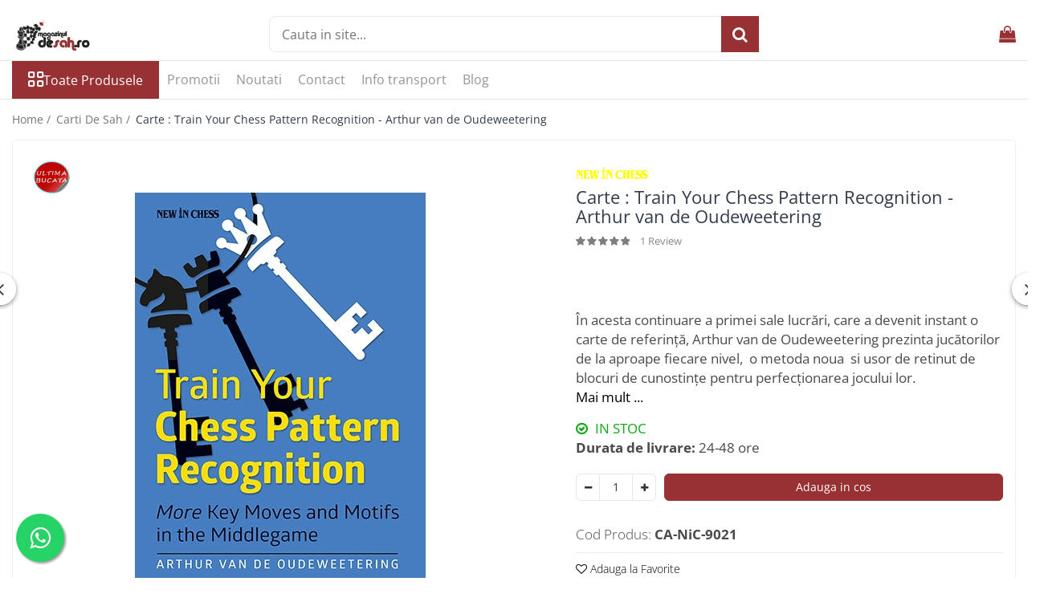

--- FILE ---
content_type: text/html; charset=UTF-8
request_url: https://www.magazinuldesah.ro/carti-de-sah/train-your-chess-pattern-recognition-arthur-van-de-oudeweetering.html
body_size: 53609
content:
<!DOCTYPE html>

<html lang="ro-ro">

	<head>
		<meta charset="UTF-8">

		<script src="https://gomagcdn.ro/themes/fashion/js/lazysizes.min.js?v=10181343-4.242" async=""></script>

		<script>
			function g_js(callbk){typeof callbk === 'function' ? window.addEventListener("DOMContentLoaded", callbk, false) : false;}
		</script>

		
		<style>
			/*body.loading{overflow:hidden;}
			body.loading #wrapper{opacity: 0;visibility: hidden;}
			body #wrapper{opacity: 1;visibility: visible;transition:all .1s ease-out;}*/

			.main-header .main-menu{min-height:43px;}
			.-g-hide{visibility:hidden;opacity:0;}

							.-g-product-box-prp-price{font-weight: 400;display: block;font-size: 11px!important;min-height: 15px;margin: 2px 0 0;}
				.-g-product-box-prp-price-lowest{font-weight: 400;font-size: 11px!important;line-height: 1.2;min-height: 15px;margin: 2px 0 8px;}
				.-g-product-prp-price-lowest{font-weight: 400;font-size: 12px!important;line-height: 1.2;min-height: 15px;margin: 2px 0 10px;}
				.-g-product-prp-price{display: block;height: 22px;font-size:13px!important;color: #333;}
					</style>
					<link rel="preconnect" href="https://fonts.googleapis.com" >
					<link rel="preconnect" href="https://fonts.gstatic.com" crossorigin>
		
		<link rel="preconnect" href="https://gomagcdn.ro"><link rel="dns-prefetch" href="https://fonts.googleapis.com" /><link rel="dns-prefetch" href="https://fonts.gstatic.com" /><link rel="dns-prefetch" href="https://www.facebook.com" /><link rel="dns-prefetch" href="https://event.2performant.com" /><link rel="dns-prefetch" href="https://www.googletagmanager.com" />

					<link rel="preload" as="image" href="https://gomagcdn.ro/domains/magazinuldesah.ro/files/product/large/train-your-chess-pattern-recognition8558.jpg"   >
					<link rel="preload" as="style" href="https://fonts.googleapis.com/css2?family=Jost:wght@200;300;400;500;600;700&display=swap" fetchpriority="high" onload="this.onload=null;this.rel='stylesheet'" crossorigin>
		
		<link rel="preload" href="https://gomagcdn.ro/themes/fashion/js/plugins.js?v=10181343-4.242" as="script">

					<link rel="preload" href="https://gomagcdn.ro/domains/magazinuldesah.ro/themes/fashion/js/custom.js?1603368507" as="script">
		
					<link rel="preload" href="https://www.magazinuldesah.ro/theme/default.js?v=41739878421" as="script">
				
		<link rel="preload" href="https://gomagcdn.ro/themes/fashion/js/dev.js?v=10181343-4.242" as="script">

					<noscript>
				<link rel="stylesheet" href="https://fonts.googleapis.com/css2?family=Jost:wght@200;300;400;500;600;700&display=swap">
			</noscript>
		
					<link rel="stylesheet" href="https://gomagcdn.ro/themes/fashion/css/main-min-v2.css?v=10181343-4.242-1" data-values='{"blockScripts": "1"}'>
		
					<link rel="stylesheet" href="https://www.magazinuldesah.ro/theme/default.css?v=41739878421">
		
					<link rel="stylesheet" href="https://gomagcdn.ro/domains/magazinuldesah.ro/themes/fashion/css/custom.css?1572275891">
						<link rel="stylesheet" href="https://gomagcdn.ro/themes/fashion/css/dev-style.css?v=10181343-4.242-1">
		
		
		
		<link rel="alternate" hreflang="x-default" href="https://www.magazinuldesah.ro/carti-de-sah/train-your-chess-pattern-recognition-arthur-van-de-oudeweetering.html">
							
		<meta name="expires" content="never">
		<meta name="revisit-after" content="1 days">
					<meta name="author" content="Gomag">
				<title>Carte : Train Your Chess Pattern Recognition - Arthur van de Oudeweetering</title>


					<meta name="robots" content="index,follow" />
						
		<meta name="description" content="Carte : Train Your Chess Pattern Recognition - Arthur van de Oudeweetering">
		<meta class="viewport" name="viewport" content="width=device-width, initial-scale=1.0, user-scalable=no">
							<meta property="og:description" content="În acesta continuare a primei sale lucrări, care a devenit instant o carte de referință, Arthur van de Oudeweetering prezinta jucătorilor de la aproape fiecare nivel,  o metoda noua  si usor de retinut de blocuri de cunostințe pentru perfecționarea jocului lor."/>
							<meta property="og:image" content="https://gomagcdn.ro/domains/magazinuldesah.ro/files/product/large/train-your-chess-pattern-recognition8558.jpg"/>
															<link rel="canonical" href="https://www.magazinuldesah.ro/carti-de-sah/train-your-chess-pattern-recognition-arthur-van-de-oudeweetering.html" />
			<meta property="og:url" content="https://www.magazinuldesah.ro/carti-de-sah/train-your-chess-pattern-recognition-arthur-van-de-oudeweetering.html"/>
						
		<meta name="distribution" content="Global">
		<meta name="owner" content="www.magazinuldesah.ro">
		<meta name="publisher" content="www.magazinuldesah.ro">
		<meta name="rating" content="General">
		<meta name="copyright" content="Copyright www.magazinuldesah.ro 2026. All rights reserved">
		<link rel="search" href="https://www.magazinuldesah.ro/opensearch.ro.xml" type="application/opensearchdescription+xml" title="Cautare"/>

		
							<script src="https://gomagcdn.ro/themes/fashion/js/jquery-2.1.4.min.js"></script>
			<script defer src="https://gomagcdn.ro/themes/fashion/js/jquery.autocomplete.js?v=20181023"></script>
			<script src="https://gomagcdn.ro/themes/fashion/js/gomag.config.js?v=10181343-4.242"></script>
			<script src="https://gomagcdn.ro/themes/fashion/js/gomag.js?v=10181343-4.242"></script>
		
													<meta property="fb:app_id"                       content="" />
<meta property="og:type"                         content="product" />
<meta property="og:title"                        content="Carte : Train Your Chess Pattern Recognition - Arthur van de Oudeweetering" />
<meta property="product:brand"                   content="New in chess" />
<meta property="product:category"                content="Carti De Sah" />
<meta property="product:original_price:amount"   content="121.57" />
<meta property="product:original_price:currency" content="RON" />
<meta property="product:pretax_price:amount"     content="121.57" />
<meta property="product:pretax_price:currency"   content="RON" />
<meta property="product:price:amount"            content="121.57" />
<meta property="product:price:currency"          content="RON" />
<meta property="product:shipping_cost:amount"    content="0" />
<meta property="product:shipping_cost:currency"  content="RON" />
<meta property="product:weight:value"            content="0.44" />
<meta property="product:weight:units"            content="kg" />
<meta property="product:shipping_weight:value"   content="0.44" />
<meta property="product:shipping_weight:units"   content="kg" />
<meta property="product:sale_price:amount"       content="121.57" />
<meta property="product:sale_price:currency"     content="RON" />
<meta property="product:sale_price_dates:start"  content="2026-01-19 00:00:00" />
<meta property="product:sale_price_dates:end"    content="2026-01-19 23:59:59" />
<script>
function gmsc(name, value)
{
	if(value != undefined && value)
	{
		var expires = new Date();
		expires.setTime(expires.getTime() + parseInt(3600*24*1000*90));
		document.cookie = encodeURIComponent(name) + "=" + encodeURIComponent(value) + '; expires='+ expires.toUTCString() + "; path=/";
	}
}
let gmqs = window.location.search;
let gmup = new URLSearchParams(gmqs);
gmsc('g_sc', gmup.get('shop_campaign'));
gmsc('shop_utm_campaign', gmup.get('utm_campaign'));
gmsc('shop_utm_medium', gmup.get('utm_medium'));
gmsc('shop_utm_source', gmup.get('utm_source'));
</script><script>
    (function (w, d, s, o, t, r) {
        w.__aqpxConfig = {
            platform: 'gomag',
            appId: 1260,
            debugMode: false,
            dataLayer: 'dataLayerAq',
            events: ['default', 'default_consent', 'view_item', 'add_to_cart', 'remove_from_cart', 'add_to_wishlist', 'purchase', 'begin_checkout', 'view_cart', 'view_item_list']
        };
        w.__aqpxQueue = w.__aqpxQueue || [];
        w.AQPX = w.AQPX || function () { w.__aqpxQueue.push(arguments) };
        t = d.createElement(s);
        r = d.getElementsByTagName(s)[0];
        t.async = 1;
        t.src = o;
        r.parentNode.insertBefore(t, r);
    })(window, document, 'script', '//cdn.aqurate.ai/pixel/js/aqpx.min.js#latest-generation');
</script><!-- Google Tag Manager -->
    <script>(function(w,d,s,l,i){w[l]=w[l]||[];w[l].push({'gtm.start':
    new Date().getTime(),event:'gtm.js'});var f=d.getElementsByTagName(s)[0],
    j=d.createElement(s),dl=l!='dataLayer'?'&l='+l:'';j.async=true;j.src=
    'https://dre2.magazinuldesah.ro/main.js?id='+i+dl;f.parentNode.insertBefore(j,f);
    })(window,document,'script','dataLayer','MAS209ZA');</script>
    <!-- End Google Tag Manager -->	<script>
 window.dataLayer = window.dataLayer || [];
  function gtag(){dataLayer.push(arguments);}
	   var cookieValue = '';
  var name = 'g_c_consent' + "=";
  var decodedCookie = decodeURIComponent(document.cookie);
  var ca = decodedCookie.split(';');
  for(var i = 0; i <ca.length; i++) {
	var c = ca[i];
	while (c.charAt(0) == ' ') {
	  c = c.substring(1);
	}
	if (c.indexOf(name) == 0) {
	  cookieValue = c.substring(name.length, c.length);
	}
  }



if(cookieValue == ''){
	gtag('consent', 'default', {
	  'ad_storage': 'denied',
	  'ad_user_data': 'denied',
	  'ad_personalization': 'denied',
	  'analytics_storage': 'denied',
	  'personalization_storage': 'denied',
	  'functionality_storage': 'denied',
	  'security_storage': 'denied'
	});
	} else if(cookieValue != '-1'){

			gtag('consent', 'default', {
			'ad_storage': 'granted',
			'ad_user_data': 'granted',
			'ad_personalization': 'granted',
			'analytics_storage': 'granted',
			'personalization_storage': 'granted',
			'functionality_storage': 'granted',
			'security_storage': 'granted'
		});
	} else {
	 gtag('consent', 'default', {
		  'ad_storage': 'denied',
		  'ad_user_data': 'denied',
		  'ad_personalization': 'denied',
		  'analytics_storage': 'denied',
			'personalization_storage': 'denied',
			'functionality_storage': 'denied',
			'security_storage': 'denied'
		});


		 }
</script><script>
window.dataLayer = window.dataLayer || [];
window.gtag = window.gtag || function(){dataLayer.push(arguments);}
</script><script defer src='https://attr-2p.com/ed62343b1/clc/1.js'></script><script>
$.Gomag.bind('User/Data/AffiliateMarketing/HideTrafiLeak', function(event, data){

    $('.whatsappfloat').remove();
});
</script><meta property="fb:app_id"                       content="" />
<meta property="og:type"                         content="website" />
<meta name="google-site-verification" content="62EqfQoZLNN52ZQa8Oq1xL7VVzGo0FHJp3VDI5FTAu8" /> <script src="https://cdn.onesignal.com/sdks/OneSignalSDK.js" async=""></script>
<script>
  window.OneSignal = window.OneSignal || [];
  OneSignal.push(function() {
    OneSignal.init({
      appId: "4fc86435-d25e-4977-b6fe-cc0805cdacae",
      notifyButton: {
        enable: true,
      },
    });
  });
</script>					
		
	</head>

	<body class="" style="">

		<script >
			function _addCss(url, attribute, value, loaded){
				var _s = document.createElement('link');
				_s.rel = 'stylesheet';
				_s.href = url;
				_s.type = 'text/css';
				if(attribute)
				{
					_s.setAttribute(attribute, value)
				}
				if(loaded){
					_s.onload = function(){
						var dom = document.getElementsByTagName('body')[0];
						//dom.classList.remove('loading');
					}
				}
				var _st = document.getElementsByTagName('link')[0];
				_st.parentNode.insertBefore(_s, _st);
			}
			//_addCss('https://fonts.googleapis.com/css2?family=Open+Sans:ital,wght@0,300;0,400;0,600;0,700;1,300;1,400&display=swap');
			_addCss('https://gomagcdn.ro/themes/_fonts/Open-Sans.css');

		</script>
		<script>
				/*setTimeout(
				  function()
				  {
				   document.getElementsByTagName('body')[0].classList.remove('loading');
				  }, 1000);*/
		</script>
							
		
		<div id="wrapper">
			
<div id="_cartSummary" class="hide"></div>

<script >
	$(document).ready(function() {

		$(document).on('keypress', '.-g-input-loader', function(){
			$(this).addClass('-g-input-loading');
		})

		$.Gomag.bind('Product/Add/To/Cart/After', function(eventResponse, properties)
		{
									var data = JSON.parse(properties.data);
			$('.q-cart').html(data.quantity);
			if(parseFloat(data.quantity) > 0)
			{
				$('.q-cart').removeClass('hide');
			}
			else
			{
				$('.q-cart').addClass('hide');
			}
			$('.cartPrice').html(data.subtotal + ' ' + data.currency);
			$('.cartProductCount').html(data.quantity);


		})
		$('#_cartSummary').on('updateCart', function(event, cart) {
			var t = $(this);

			$.get('https://www.magazinuldesah.ro/cart-update', {
				cart: cart
			}, function(data) {

				$('.q-cart').html(data.quantity);
				if(parseFloat(data.quantity) > 0)
				{
					$('.q-cart').removeClass('hide');
				}
				else
				{
					$('.q-cart').addClass('hide');
				}
				$('.cartPrice').html(data.subtotal + ' ' + data.currency);
				$('.cartProductCount').html(data.quantity);
			}, 'json');
			window.ga = window.ga || function() {
				(ga.q = ga.q || []).push(arguments)
			};
			ga('send', 'event', 'Buton', 'Click', 'Adauga_Cos');
		});

		if(window.gtag_report_conversion) {
			$(document).on("click", 'li.phone-m', function() {
				var phoneNo = $('li.phone-m').children( "a").attr('href');
				gtag_report_conversion(phoneNo);
			});

		}

	});
</script>



<header class="main-header container-bg clearfix" data-block="headerBlock">
	<div class="discount-tape container-h full -g-hide" id="_gomagHellobar"></div>

		
	<div class="top-head-bg container-h full">

		<div class="top-head container-h">
			<div class="row">
				<div class="col-md-3 col-sm-3 col-xs-5 logo-h">
					
	<a href="https://www.magazinuldesah.ro/" id="logo" data-pageId="2">
		<img src="https://gomagcdn.ro/domains/magazinuldesah.ro/files/company/logo3246.png" fetchpriority="high" class="img-responsive" alt="MagazinulDeSah.ro" title="MagazinulDeSah.ro" width="200" height="50" style="width:auto;">
	</a>
				</div>
				<div class="col-md-4 col-sm-4 col-xs-7 main search-form-box">
					
<form name="search-form" class="search-form" action="https://www.magazinuldesah.ro/produse" id="_searchFormMainHeader">

	<input id="_autocompleteSearchMainHeader" name="c" class="input-placeholder -g-input-loader" type="text" placeholder="Cauta in site..." aria-label="Search"  value="">
	<button id="_doSearch" class="search-button" aria-hidden="true">
		<i class="fa fa-search" aria-hidden="true"></i>
	</button>

				<script >
			$(document).ready(function() {

				$('#_autocompleteSearchMainHeader').autocomplete({
					serviceUrl: 'https://www.magazinuldesah.ro/autocomplete',
					minChars: 2,
					deferRequestBy: 700,
					appendTo: '#_searchFormMainHeader',
					width: parseInt($('#_doSearch').offset().left) - parseInt($('#_autocompleteSearchMainHeader').offset().left),
					formatResult: function(suggestion, currentValue) {
						return suggestion.value;
					},
					onSelect: function(suggestion) {
						$(this).val(suggestion.data);
					},
					onSearchComplete: function(suggestion) {
						$(this).removeClass('-g-input-loading');
					}
				});
				$(document).on('click', '#_doSearch', function(e){
					e.preventDefault();
					if($('#_autocompleteSearchMainHeader').val() != '')
					{
						$('#_searchFormMainHeader').submit();
					}
				})
			});
		</script>
	

</form>
				</div>
				<div class="col-md-5 col-sm-5 acount-section">
					
<ul>
	<li class="search-m hide">
		<a href="#" class="-g-no-url" aria-label="Cauta in site..." data-pageId="">
			<i class="fa fa-search search-open" aria-hidden="true"></i>
			<i style="display:none" class="fa fa-times search-close" aria-hidden="true"></i>
		</a>
	</li>
	<li class="-g-user-icon -g-user-icon-empty">
			
	</li>
	
				<li class="contact-header">
			<a href="tel:0771.07.35.89" aria-label="Contacteaza-ne" data-pageId="3">
				<i class="fa fa-phone" aria-hidden="true"></i>
								<span>0771.07.35.89</span>
			</a>
		</li>
			<li class="wishlist-header hide">
		<a href="https://www.magazinuldesah.ro/wishlist" aria-label="Wishlist" data-pageId="28">
			<span class="-g-wishlist-product-count -g-hide"></span>
			<i class="fa fa-heart-o" aria-hidden="true"></i>
			<span class="">Favorite</span>
		</a>
	</li>
	<li class="cart-header-btn cart">
		<a class="cart-drop _showCartHeader" href="https://www.magazinuldesah.ro/cos-de-cumparaturi" aria-label="Cos de cumparaturi">
			<span class="q-cart hide">0</span>
			<i class="fa fa-shopping-bag" aria-hidden="true"></i>
			<span class="count cartPrice">0,00
				Lei
			</span>
		</a>
					<div class="cart-dd  _cartShow cart-closed"></div>
			</li>

	</ul>

	<script>
		$(document).ready(function() {
			//Cart
							$('.cart').mouseenter(function() {
					$.Gomag.showCartSummary('div._cartShow');
				}).mouseleave(function() {
					$.Gomag.hideCartSummary('div._cartShow');
					$('div._cartShow').removeClass('cart-open');
				});
						$(document).on('click', '.dropdown-toggle', function() {
				window.location = $(this).attr('href');
			})
		})
	</script>

				</div>
			</div>
		</div>
	</div>


<div id="navigation">
	<nav id="main-menu" class="main-menu container-h full clearfix">
		<a href="#" class="menu-trg -g-no-url" title="Produse">
			<span>&nbsp;</span>
		</a>
		
<div class="container-h nav-menu-hh clearfix">

	<!-- BASE MENU -->
	<ul class="
			nav-menu base-menu
			
			
		">

		<li class="all-product-button menu-drop">
			<a class="" href="#mm-2">Toate Produsele <i class="fa fa-angle-down"></i></a>
			<div class="menu-dd">
				

	<ul class="FH">
			
		<li class="ifDrop __GomagMM ">
							<a
					href="https://www.magazinuldesah.ro/seturi-sah"
					class="  "
					rel="  "
					
					title="Seturi Sah"
					data-Gomag=''
					data-block-name="mainMenuD0"
					data-pageId= "101"
					data-block="mainMenuD">
											<span class="list">Seturi Sah</span>
						<i class="fa fa-angle-right"></i>
				</a>

										<ul class="drop-list clearfix w100">
															<li class="image">
																	</li>
																																						<li class="fl">
										<div class="col">
											<p class="title">
												<a
												href="https://www.magazinuldesah.ro/calatorie"
												class="title    "
												rel="  "
												
												title="Calatorie"
												data-Gomag=''
												data-block-name="mainMenuD1"
												data-block="mainMenuD"
												data-pageId= "101"
												>
																										Calatorie
												</a>
											</p>
																						
										</div>
									</li>
																																<li class="fl">
										<div class="col">
											<p class="title">
												<a
												href="https://www.magazinuldesah.ro/cluburi-si-scoli"
												class="title    "
												rel="  "
												
												title="Cluburi Si Scoli"
												data-Gomag=''
												data-block-name="mainMenuD1"
												data-block="mainMenuD"
												data-pageId= "101"
												>
																										Cluburi Si Scoli
												</a>
											</p>
																						
										</div>
									</li>
																																<li class="fl">
										<div class="col">
											<p class="title">
												<a
												href="https://www.magazinuldesah.ro/combo-seturi"
												class="title    "
												rel="  "
												
												title="Combo Seturi"
												data-Gomag=''
												data-block-name="mainMenuD1"
												data-block="mainMenuD"
												data-pageId= "101"
												>
																										Combo Seturi
												</a>
											</p>
																						
										</div>
									</li>
																																<li class="fl">
										<div class="col">
											<p class="title">
												<a
												href="https://www.magazinuldesah.ro/pentru-scoala"
												class="title    "
												rel="  "
												
												title="Pentru scoala"
												data-Gomag=''
												data-block-name="mainMenuD1"
												data-block="mainMenuD"
												data-pageId= "101"
												>
																										Pentru scoala
												</a>
											</p>
																						
										</div>
									</li>
																																<li class="fl">
										<div class="col">
											<p class="title">
												<a
												href="https://www.magazinuldesah.ro/set-sah-table-backgammon"
												class="title    "
												rel="  "
												
												title="Set Sah + Table/backgammon"
												data-Gomag=''
												data-block-name="mainMenuD1"
												data-block="mainMenuD"
												data-pageId= "101"
												>
																										Set Sah + Table/backgammon
												</a>
											</p>
																						
										</div>
									</li>
																																<li class="fl">
										<div class="col">
											<p class="title">
												<a
												href="https://www.magazinuldesah.ro/seturi-de-sah-electronice"
												class="title    "
												rel="  "
												
												title="Seturi de sah electronice"
												data-Gomag=''
												data-block-name="mainMenuD1"
												data-block="mainMenuD"
												data-pageId= "101"
												>
																										Seturi de sah electronice
												</a>
											</p>
																						
										</div>
									</li>
																																<li class="fl">
										<div class="col">
											<p class="title">
												<a
												href="https://www.magazinuldesah.ro/seturi-de-sah-originale"
												class="title    "
												rel="  "
												
												title="Seturi De Sah in cutie"
												data-Gomag=''
												data-block-name="mainMenuD1"
												data-block="mainMenuD"
												data-pageId= "101"
												>
																										Seturi De Sah in cutie
												</a>
											</p>
																						
										</div>
									</li>
																																<li class="fl">
										<div class="col">
											<p class="title">
												<a
												href="https://www.magazinuldesah.ro/seturi-sah-tematice"
												class="title    "
												rel="  "
												
												title="Seturi Sah Tematice"
												data-Gomag=''
												data-block-name="mainMenuD1"
												data-block="mainMenuD"
												data-pageId= "101"
												>
																										Seturi Sah Tematice
												</a>
											</p>
																						
										</div>
									</li>
																													</ul>
									
		</li>
		
		<li class="ifDrop __GomagMM ">
							<a
					href="https://www.magazinuldesah.ro/piese"
					class="  "
					rel="  "
					
					title="Piese sah"
					data-Gomag=''
					data-block-name="mainMenuD0"
					data-pageId= "101"
					data-block="mainMenuD">
											<span class="list">Piese sah</span>
						<i class="fa fa-angle-right"></i>
				</a>

										<ul class="drop-list clearfix w100">
															<li class="image">
																	</li>
																																						<li class="fl">
										<div class="col">
											<p class="title">
												<a
												href="https://www.magazinuldesah.ro/piese-din-lemn"
												class="title    "
												rel="  "
												
												title="Piese Din Lemn"
												data-Gomag=''
												data-block-name="mainMenuD1"
												data-block="mainMenuD"
												data-pageId= "101"
												>
																										Piese Din Lemn
												</a>
											</p>
																																															<a
														href="https://www.magazinuldesah.ro/lemn-de-abanos-ebony"
														rel="  "
														
														title="Lemn De Abanos (ebony)"
														class="    "
														data-Gomag=''
														data-block-name="mainMenuD2"
														data-block="mainMenuD"
														data-pageId=""
													>
																												<i class="fa fa-angle-right"></i>
														<span>Lemn De Abanos (ebony)</span>
													</a>
																									<a
														href="https://www.magazinuldesah.ro/lemn-de-boxwood"
														rel="  "
														
														title="Lemn De Boxwood"
														class="    "
														data-Gomag=''
														data-block-name="mainMenuD2"
														data-block="mainMenuD"
														data-pageId=""
													>
																												<i class="fa fa-angle-right"></i>
														<span>Lemn De Boxwood</span>
													</a>
																									<a
														href="https://www.magazinuldesah.ro/lemn-de-carpen-hornbeam"
														rel="  "
														
														title="Lemn De Carpen (hornbeam)"
														class="    "
														data-Gomag=''
														data-block-name="mainMenuD2"
														data-block="mainMenuD"
														data-pageId=""
													>
																												<i class="fa fa-angle-right"></i>
														<span>Lemn De Carpen (hornbeam)</span>
													</a>
																									<a
														href="https://www.magazinuldesah.ro/lemn-de-padauk"
														rel="  "
														
														title="Lemn De Padauk"
														class="    "
														data-Gomag=''
														data-block-name="mainMenuD2"
														data-block="mainMenuD"
														data-pageId=""
													>
																												<i class="fa fa-angle-right"></i>
														<span>Lemn De Padauk</span>
													</a>
																									<a
														href="https://www.magazinuldesah.ro/lemn-de-sheesham"
														rel="  "
														
														title="Lemn De Sheesham"
														class="    "
														data-Gomag=''
														data-block-name="mainMenuD2"
														data-block="mainMenuD"
														data-pageId=""
													>
																												<i class="fa fa-angle-right"></i>
														<span>Lemn De Sheesham</span>
													</a>
																							
										</div>
									</li>
																																<li class="fl">
										<div class="col">
											<p class="title">
												<a
												href="https://www.magazinuldesah.ro/piese-din-plastic"
												class="title    "
												rel="  "
												
												title="Piese Din Plastic"
												data-Gomag=''
												data-block-name="mainMenuD1"
												data-block="mainMenuD"
												data-pageId= "101"
												>
																										Piese Din Plastic
												</a>
											</p>
																						
										</div>
									</li>
																																<li class="fl">
										<div class="col">
											<p class="title">
												<a
												href="https://www.magazinuldesah.ro/piese-rezerva"
												class="title    "
												rel="  "
												
												title="Piese rezerva"
												data-Gomag=''
												data-block-name="mainMenuD1"
												data-block="mainMenuD"
												data-pageId= "101"
												>
																										Piese rezerva
												</a>
											</p>
																						
										</div>
									</li>
																																<li class="fl">
										<div class="col">
											<p class="title">
												<a
												href="https://www.magazinuldesah.ro/piese-sah-electronice"
												class="title    "
												rel="  "
												
												title="Piese sah electronice"
												data-Gomag=''
												data-block-name="mainMenuD1"
												data-block="mainMenuD"
												data-pageId= "101"
												>
																										Piese sah electronice
												</a>
											</p>
																						
										</div>
									</li>
																																<li class="fl">
										<div class="col">
											<p class="title">
												<a
												href="https://www.magazinuldesah.ro/piese-sah-tematice"
												class="title    "
												rel="  "
												
												title="Piese Sah Tematice"
												data-Gomag=''
												data-block-name="mainMenuD1"
												data-block="mainMenuD"
												data-pageId= "101"
												>
																										Piese Sah Tematice
												</a>
											</p>
																																															<a
														href="https://www.magazinuldesah.ro/piese-de-sah-tematice-din-plastic"
														rel="  "
														
														title="Piese De Sah Tematice Din Plastic"
														class="    "
														data-Gomag=''
														data-block-name="mainMenuD2"
														data-block="mainMenuD"
														data-pageId=""
													>
																												<i class="fa fa-angle-right"></i>
														<span>Piese De Sah Tematice Din Plastic</span>
													</a>
																									<a
														href="https://www.magazinuldesah.ro/piese-sah-tematice-din-metal"
														rel="  "
														
														title="Piese Sah Tematice Din Metal"
														class="    "
														data-Gomag=''
														data-block-name="mainMenuD2"
														data-block="mainMenuD"
														data-pageId=""
													>
																												<i class="fa fa-angle-right"></i>
														<span>Piese Sah Tematice Din Metal</span>
													</a>
																									<a
														href="https://www.magazinuldesah.ro/piese-sah-tematice-din-polirasini"
														rel="  "
														
														title="Piese Sah Tematice Din Polirasini"
														class="    "
														data-Gomag=''
														data-block-name="mainMenuD2"
														data-block="mainMenuD"
														data-pageId=""
													>
																												<i class="fa fa-angle-right"></i>
														<span>Piese Sah Tematice Din Polirasini</span>
													</a>
																							
										</div>
									</li>
																													</ul>
									
		</li>
		
		<li class="ifDrop __GomagMM ">
							<a
					href="https://www.magazinuldesah.ro/table-de-sah"
					class="  "
					rel="  "
					
					title="Table De Sah"
					data-Gomag=''
					data-block-name="mainMenuD0"
					data-pageId= "101"
					data-block="mainMenuD">
											<span class="list">Table De Sah</span>
						<i class="fa fa-angle-right"></i>
				</a>

										<ul class="drop-list clearfix w100">
															<li class="image">
																	</li>
																																						<li class="fl">
										<div class="col">
											<p class="title">
												<a
												href="https://www.magazinuldesah.ro/accesorii-tabla"
												class="title    "
												rel="  "
												
												title="Accesorii tabla"
												data-Gomag=''
												data-block-name="mainMenuD1"
												data-block="mainMenuD"
												data-pageId= "101"
												>
																										Accesorii tabla
												</a>
											</p>
																						
										</div>
									</li>
																																<li class="fl">
										<div class="col">
											<p class="title">
												<a
												href="https://www.magazinuldesah.ro/tabla-de-demonstratie"
												class="title    "
												rel="  "
												
												title="Tabla De Demonstratie"
												data-Gomag=''
												data-block-name="mainMenuD1"
												data-block="mainMenuD"
												data-pageId= "101"
												>
																										Tabla De Demonstratie
												</a>
											</p>
																						
										</div>
									</li>
																																<li class="fl">
										<div class="col">
											<p class="title">
												<a
												href="https://www.magazinuldesah.ro/tabla-de-sah-din-lemn"
												class="title    "
												rel="  "
												
												title="Tabla De Sah Din Lemn"
												data-Gomag=''
												data-block-name="mainMenuD1"
												data-block="mainMenuD"
												data-pageId= "101"
												>
																										Tabla De Sah Din Lemn
												</a>
											</p>
																						
										</div>
									</li>
																																<li class="fl">
										<div class="col">
											<p class="title">
												<a
												href="https://www.magazinuldesah.ro/tabla-de-sah-din-metal"
												class="title    "
												rel="  "
												
												title="Tabla De Sah Din Metal"
												data-Gomag=''
												data-block-name="mainMenuD1"
												data-block="mainMenuD"
												data-pageId= "101"
												>
																										Tabla De Sah Din Metal
												</a>
											</p>
																						
										</div>
									</li>
																																<li class="fl">
										<div class="col">
											<p class="title">
												<a
												href="https://www.magazinuldesah.ro/tabla-de-sah-din-piele"
												class="title    "
												rel="  "
												
												title="Tabla De Sah Din Piele"
												data-Gomag=''
												data-block-name="mainMenuD1"
												data-block="mainMenuD"
												data-pageId= "101"
												>
																										Tabla De Sah Din Piele
												</a>
											</p>
																						
										</div>
									</li>
																																<li class="fl">
										<div class="col">
											<p class="title">
												<a
												href="https://www.magazinuldesah.ro/tabla-din-material-plastic"
												class="title    "
												rel="  "
												
												title="Tabla Din Material Plastic"
												data-Gomag=''
												data-block-name="mainMenuD1"
												data-block="mainMenuD"
												data-pageId= "101"
												>
																										Tabla Din Material Plastic
												</a>
											</p>
																						
										</div>
									</li>
																																<li class="fl">
										<div class="col">
											<p class="title">
												<a
												href="https://www.magazinuldesah.ro/tabla-electronica"
												class="title    "
												rel="  "
												
												title="Tabla Electronica"
												data-Gomag=''
												data-block-name="mainMenuD1"
												data-block="mainMenuD"
												data-pageId= "101"
												>
																										Tabla Electronica
												</a>
											</p>
																						
										</div>
									</li>
																													</ul>
									
		</li>
		
		<li class="ifDrop __GomagMM ">
							<a
					href="https://www.magazinuldesah.ro/ceasuri-29"
					class="  "
					rel="  "
					
					title="Ceasuri"
					data-Gomag=''
					data-block-name="mainMenuD0"
					data-pageId= "101"
					data-block="mainMenuD">
											<span class="list">Ceasuri</span>
						<i class="fa fa-angle-right"></i>
				</a>

										<ul class="drop-list clearfix w100">
															<li class="image">
																	</li>
																																						<li class="fl">
										<div class="col">
											<p class="title">
												<a
												href="https://www.magazinuldesah.ro/ceasuri-de-sah-digitale"
												class="title    "
												rel="  "
												
												title="Ceasuri De Sah Digitale"
												data-Gomag=''
												data-block-name="mainMenuD1"
												data-block="mainMenuD"
												data-pageId= "101"
												>
																										Ceasuri De Sah Digitale
												</a>
											</p>
																						
										</div>
									</li>
																																<li class="fl">
										<div class="col">
											<p class="title">
												<a
												href="https://www.magazinuldesah.ro/ceasuri-pentru-diverse-jocuri"
												class="title    "
												rel="  "
												
												title="Ceasuri Pentru Diverse Jocuri"
												data-Gomag=''
												data-block-name="mainMenuD1"
												data-block="mainMenuD"
												data-pageId= "101"
												>
																										Ceasuri Pentru Diverse Jocuri
												</a>
											</p>
																						
										</div>
									</li>
																													</ul>
									
		</li>
		
		<li class="ifDrop __GomagMM ">
							<a
					href="https://www.magazinuldesah.ro/accesorii"
					class="  "
					rel="  "
					
					title="Accesorii sah"
					data-Gomag=''
					data-block-name="mainMenuD0"
					data-pageId= "101"
					data-block="mainMenuD">
											<span class="list">Accesorii sah</span>
						<i class="fa fa-angle-right"></i>
				</a>

										<ul class="drop-list clearfix w100">
															<li class="image">
																	</li>
																																						<li class="fl">
										<div class="col">
											<p class="title">
												<a
												href="https://www.magazinuldesah.ro/mamaia-2017"
												class="title    "
												rel="  "
												
												title="Mamaia 2017"
												data-Gomag=''
												data-block-name="mainMenuD1"
												data-block="mainMenuD"
												data-pageId= "101"
												>
																										Mamaia 2017
												</a>
											</p>
																						
										</div>
									</li>
																																<li class="fl">
										<div class="col">
											<p class="title">
												<a
												href="https://www.magazinuldesah.ro/brelocuri-sah"
												class="title    "
												rel="  "
												
												title="Brelocuri Sah"
												data-Gomag=''
												data-block-name="mainMenuD1"
												data-block="mainMenuD"
												data-pageId= "101"
												>
																										Brelocuri Sah
												</a>
											</p>
																						
										</div>
									</li>
																																<li class="fl">
										<div class="col">
											<p class="title">
												<a
												href="https://www.magazinuldesah.ro/caiete-partida"
												class="title    "
												rel="  "
												
												title="Caiete Partida"
												data-Gomag=''
												data-block-name="mainMenuD1"
												data-block="mainMenuD"
												data-pageId= "101"
												>
																										Caiete Partida
												</a>
											</p>
																						
										</div>
									</li>
																																<li class="fl">
										<div class="col">
											<p class="title">
												<a
												href="https://www.magazinuldesah.ro/cercei"
												class="title    "
												rel="  "
												
												title="Cercei"
												data-Gomag=''
												data-block-name="mainMenuD1"
												data-block="mainMenuD"
												data-pageId= "101"
												>
																										Cercei
												</a>
											</p>
																						
										</div>
									</li>
																																<li class="fl">
										<div class="col">
											<p class="title">
												<a
												href="https://www.magazinuldesah.ro/cutii-saculeti-pentru-piese"
												class="title    "
												rel="  "
												
												title="Cutii/saculeti Pentru Piese"
												data-Gomag=''
												data-block-name="mainMenuD1"
												data-block="mainMenuD"
												data-pageId= "101"
												>
																										Cutii/saculeti Pentru Piese
												</a>
											</p>
																						
										</div>
									</li>
																																<li class="fl">
										<div class="col">
											<p class="title">
												<a
												href="https://www.magazinuldesah.ro/insigna"
												class="title    "
												rel="  "
												
												title="Insigna"
												data-Gomag=''
												data-block-name="mainMenuD1"
												data-block="mainMenuD"
												data-pageId= "101"
												>
																										Insigna
												</a>
											</p>
																						
										</div>
									</li>
																																<li class="fl">
										<div class="col">
											<p class="title">
												<a
												href="https://www.magazinuldesah.ro/sah-alte-produse"
												class="title    "
												rel="  "
												
												title="Sah - Alte Produse"
												data-Gomag=''
												data-block-name="mainMenuD1"
												data-block="mainMenuD"
												data-pageId= "101"
												>
																										Sah - Alte Produse
												</a>
											</p>
																						
										</div>
									</li>
																																<li class="fl">
										<div class="col">
											<p class="title">
												<a
												href="https://www.magazinuldesah.ro/tricou"
												class="title    "
												rel="  "
												
												title="Tricou"
												data-Gomag=''
												data-block-name="mainMenuD1"
												data-block="mainMenuD"
												data-pageId= "101"
												>
																										Tricou
												</a>
											</p>
																						
										</div>
									</li>
																													</ul>
									
		</li>
		
		<li class="ifDrop __GomagMM ">
							<a
					href="https://www.magazinuldesah.ro/carti-de-sah"
					class="  "
					rel="  "
					
					title="Carti De Sah"
					data-Gomag=''
					data-block-name="mainMenuD0"
					data-pageId= "101"
					data-block="mainMenuD">
											<span class="list">Carti De Sah</span>
						<i class="fa fa-angle-right"></i>
				</a>

										<ul class="drop-list clearfix w100">
															<li class="image">
																	</li>
																																						<li class="fl">
										<div class="col">
											<p class="title">
												<a
												href="https://www.magazinuldesah.ro/biografice"
												class="title    "
												rel="  "
												
												title="Biografice"
												data-Gomag=''
												data-block-name="mainMenuD1"
												data-block="mainMenuD"
												data-pageId= "101"
												>
																										Biografice
												</a>
											</p>
																						
										</div>
									</li>
																																<li class="fl">
										<div class="col">
											<p class="title">
												<a
												href="https://www.magazinuldesah.ro/carti-in-limba-engleza"
												class="title    "
												rel="  "
												
												title="Carti In Limba Engleza"
												data-Gomag=''
												data-block-name="mainMenuD1"
												data-block="mainMenuD"
												data-pageId= "101"
												>
																										Carti In Limba Engleza
												</a>
											</p>
																																															<a
														href="https://www.magazinuldesah.ro/biografice-"
														rel="  "
														
														title="Biografice"
														class="    "
														data-Gomag=''
														data-block-name="mainMenuD2"
														data-block="mainMenuD"
														data-pageId=""
													>
																												<i class="fa fa-angle-right"></i>
														<span>Biografice</span>
													</a>
																									<a
														href="https://www.magazinuldesah.ro/carti-de-go"
														rel="  "
														
														title="Carti de GO"
														class="    "
														data-Gomag=''
														data-block-name="mainMenuD2"
														data-block="mainMenuD"
														data-pageId=""
													>
																												<i class="fa fa-angle-right"></i>
														<span>Carti de GO</span>
													</a>
																									<a
														href="https://www.magazinuldesah.ro/colectie-de-partide-"
														rel="  "
														
														title="colectie de partide"
														class="    "
														data-Gomag=''
														data-block-name="mainMenuD2"
														data-block="mainMenuD"
														data-pageId=""
													>
																												<i class="fa fa-angle-right"></i>
														<span>colectie de partide</span>
													</a>
																									<a
														href="https://www.magazinuldesah.ro/deschideri-41"
														rel="  "
														
														title="Deschideri"
														class="    "
														data-Gomag=''
														data-block-name="mainMenuD2"
														data-block="mainMenuD"
														data-pageId=""
													>
																												<i class="fa fa-angle-right"></i>
														<span>Deschideri</span>
													</a>
																									<a
														href="https://www.magazinuldesah.ro/finaluri-44"
														rel="  "
														
														title="Finaluri"
														class="    "
														data-Gomag=''
														data-block-name="mainMenuD2"
														data-block="mainMenuD"
														data-pageId=""
													>
																												<i class="fa fa-angle-right"></i>
														<span>Finaluri</span>
													</a>
																									<a
														href="https://www.magazinuldesah.ro/instruire-generala"
														rel="  "
														
														title="Instruire Generala"
														class="    "
														data-Gomag=''
														data-block-name="mainMenuD2"
														data-block="mainMenuD"
														data-pageId=""
													>
																												<i class="fa fa-angle-right"></i>
														<span>Instruire Generala</span>
													</a>
																									<a
														href="https://www.magazinuldesah.ro/puzzle-152"
														rel="  "
														
														title="Puzzle"
														class="    "
														data-Gomag=''
														data-block-name="mainMenuD2"
														data-block="mainMenuD"
														data-pageId=""
													>
																												<i class="fa fa-angle-right"></i>
														<span>Puzzle</span>
													</a>
																									<a
														href="https://www.magazinuldesah.ro/step-by-step-method"
														rel="  "
														
														title="Step By Step Method"
														class="    "
														data-Gomag=''
														data-block-name="mainMenuD2"
														data-block="mainMenuD"
														data-pageId=""
													>
																												<i class="fa fa-angle-right"></i>
														<span>Step By Step Method</span>
													</a>
																									<a
														href="https://www.magazinuldesah.ro/strategie-43"
														rel="  "
														
														title="Strategie"
														class="    "
														data-Gomag=''
														data-block-name="mainMenuD2"
														data-block="mainMenuD"
														data-pageId=""
													>
																												<i class="fa fa-angle-right"></i>
														<span>Strategie</span>
													</a>
																									<a
														href="https://www.magazinuldesah.ro/tactica-42"
														rel="  "
														
														title="Tactica"
														class="    "
														data-Gomag=''
														data-block-name="mainMenuD2"
														data-block="mainMenuD"
														data-pageId=""
													>
																												<i class="fa fa-angle-right"></i>
														<span>Tactica</span>
													</a>
																									<a
														href="https://www.magazinuldesah.ro/teste"
														rel="  "
														
														title="Teste"
														class="    "
														data-Gomag=''
														data-block-name="mainMenuD2"
														data-block="mainMenuD"
														data-pageId=""
													>
																												<i class="fa fa-angle-right"></i>
														<span>Teste</span>
													</a>
																							
										</div>
									</li>
																																<li class="fl">
										<div class="col">
											<p class="title">
												<a
												href="https://www.magazinuldesah.ro/carti-in-limba-maghiara"
												class="title    "
												rel="  "
												
												title="Carti in limba maghiara"
												data-Gomag=''
												data-block-name="mainMenuD1"
												data-block="mainMenuD"
												data-pageId= "101"
												>
																										Carti in limba maghiara
												</a>
											</p>
																						
										</div>
									</li>
																																<li class="fl">
										<div class="col">
											<p class="title">
												<a
												href="https://www.magazinuldesah.ro/carti-in-limba-romana"
												class="title    "
												rel="  "
												
												title="Carti In Limba Romana"
												data-Gomag=''
												data-block-name="mainMenuD1"
												data-block="mainMenuD"
												data-pageId= "101"
												>
																										Carti In Limba Romana
												</a>
											</p>
																																															<a
														href="https://www.magazinuldesah.ro/colectia-pas-cu-pas-step-by-step"
														rel="  "
														
														title="Colectia Pas cu Pas (Step by Step)"
														class="    "
														data-Gomag=''
														data-block-name="mainMenuD2"
														data-block="mainMenuD"
														data-pageId=""
													>
																												<i class="fa fa-angle-right"></i>
														<span>Colectia Pas cu Pas (Step by Step)</span>
													</a>
																									<a
														href="https://www.magazinuldesah.ro/colectie-de-partide"
														rel="  "
														
														title="Colectie De Partide"
														class="    "
														data-Gomag=''
														data-block-name="mainMenuD2"
														data-block="mainMenuD"
														data-pageId=""
													>
																												<i class="fa fa-angle-right"></i>
														<span>Colectie De Partide</span>
													</a>
																									<a
														href="https://www.magazinuldesah.ro/deschideri"
														rel="  "
														
														title="Deschideri"
														class="    "
														data-Gomag=''
														data-block-name="mainMenuD2"
														data-block="mainMenuD"
														data-pageId=""
													>
																												<i class="fa fa-angle-right"></i>
														<span>Deschideri</span>
													</a>
																									<a
														href="https://www.magazinuldesah.ro/finaluri"
														rel="  "
														
														title="Finaluri"
														class="    "
														data-Gomag=''
														data-block-name="mainMenuD2"
														data-block="mainMenuD"
														data-pageId=""
													>
																												<i class="fa fa-angle-right"></i>
														<span>Finaluri</span>
													</a>
																									<a
														href="https://www.magazinuldesah.ro/instruire-generala-161"
														rel="  "
														
														title="Instruire Generala"
														class="    "
														data-Gomag=''
														data-block-name="mainMenuD2"
														data-block="mainMenuD"
														data-pageId=""
													>
																												<i class="fa fa-angle-right"></i>
														<span>Instruire Generala</span>
													</a>
																									<a
														href="https://www.magazinuldesah.ro/step-1-"
														rel="  "
														
														title="Step 1"
														class="    "
														data-Gomag=''
														data-block-name="mainMenuD2"
														data-block="mainMenuD"
														data-pageId=""
													>
																												<i class="fa fa-angle-right"></i>
														<span>Step 1</span>
													</a>
																									<a
														href="https://www.magazinuldesah.ro/strategie"
														rel="  "
														
														title="Strategie"
														class="    "
														data-Gomag=''
														data-block-name="mainMenuD2"
														data-block="mainMenuD"
														data-pageId=""
													>
																												<i class="fa fa-angle-right"></i>
														<span>Strategie</span>
													</a>
																									<a
														href="https://www.magazinuldesah.ro/tactica"
														rel="  "
														
														title="Tactica"
														class="    "
														data-Gomag=''
														data-block-name="mainMenuD2"
														data-block="mainMenuD"
														data-pageId=""
													>
																												<i class="fa fa-angle-right"></i>
														<span>Tactica</span>
													</a>
																							
										</div>
									</li>
																																<li class="fl">
										<div class="col">
											<p class="title">
												<a
												href="https://www.magazinuldesah.ro/pachete-de-carti-la-oferta"
												class="title    "
												rel="  "
												
												title="Pachete De Carti La Oferta"
												data-Gomag=''
												data-block-name="mainMenuD1"
												data-block="mainMenuD"
												data-pageId= "101"
												>
																										Pachete De Carti La Oferta
												</a>
											</p>
																						
										</div>
									</li>
																																<li class="fl">
										<div class="col">
											<p class="title">
												<a
												href="https://www.magazinuldesah.ro/reviste-de-sah"
												class="title    "
												rel="  "
												
												title="Reviste De Sah"
												data-Gomag=''
												data-block-name="mainMenuD1"
												data-block="mainMenuD"
												data-pageId= "101"
												>
																										Reviste De Sah
												</a>
											</p>
																						
										</div>
									</li>
																													</ul>
									
		</li>
		
		<li class="ifDrop __GomagMM ">
							<a
					href="https://www.magazinuldesah.ro/soft"
					class="  "
					rel="  "
					
					title="Soft - Video DVD - Programe de jucat sah"
					data-Gomag=''
					data-block-name="mainMenuD0"
					data-pageId= "101"
					data-block="mainMenuD">
											<span class="list">Soft - Video DVD - Programe de jucat sah</span>
						<i class="fa fa-angle-right"></i>
				</a>

										<ul class="drop-list clearfix w100">
															<li class="image">
																	</li>
																																						<li class="fl">
										<div class="col">
											<p class="title">
												<a
												href="https://www.magazinuldesah.ro/chessbase"
												class="title    "
												rel="  "
												
												title="Chessbase"
												data-Gomag=''
												data-block-name="mainMenuD1"
												data-block="mainMenuD"
												data-pageId= "101"
												>
																										Chessbase
												</a>
											</p>
																						
										</div>
									</li>
																																<li class="fl">
										<div class="col">
											<p class="title">
												<a
												href="https://www.magazinuldesah.ro/programe-de-jucat-sah"
												class="title    "
												rel="  "
												
												title="Programe De Jucat Sah"
												data-Gomag=''
												data-block-name="mainMenuD1"
												data-block="mainMenuD"
												data-pageId= "101"
												>
																										Programe De Jucat Sah
												</a>
											</p>
																						
										</div>
									</li>
																																<li class="fl">
										<div class="col">
											<p class="title">
												<a
												href="https://www.magazinuldesah.ro/video"
												class="title    "
												rel="  "
												
												title="Video"
												data-Gomag=''
												data-block-name="mainMenuD1"
												data-block="mainMenuD"
												data-pageId= "101"
												>
																										Video
												</a>
											</p>
																						
										</div>
									</li>
																													</ul>
									
		</li>
		
		<li class="ifDrop __GomagMM ">
								<a
						href="https://www.magazinuldesah.ro/computere"
						class="    "
						rel="  "
						
						title="Computere de sah"
						data-Gomag=''
						data-block-name="mainMenuD0"  data-block="mainMenuD" data-pageId= "101">
												<span class="list">Computere de sah</span>
					</a>
				
		</li>
		
		<li class="ifDrop __GomagMM ">
							<a
					href="https://www.magazinuldesah.ro/sah-gigant"
					class="  "
					rel="  "
					
					title="Sah Gigant"
					data-Gomag=''
					data-block-name="mainMenuD0"
					data-pageId= "101"
					data-block="mainMenuD">
											<span class="list">Sah Gigant</span>
						<i class="fa fa-angle-right"></i>
				</a>

										<ul class="drop-list clearfix w100">
															<li class="image">
																	</li>
																																						<li class="fl">
										<div class="col">
											<p class="title">
												<a
												href="https://www.magazinuldesah.ro/sah-gigant-din-plastic"
												class="title    "
												rel="  "
												
												title="Sah Gigant Din Plastic"
												data-Gomag=''
												data-block-name="mainMenuD1"
												data-block="mainMenuD"
												data-pageId= "101"
												>
																										Sah Gigant Din Plastic
												</a>
											</p>
																																															<a
														href="https://www.magazinuldesah.ro/sah-de-gradina-mare"
														rel="  "
														
														title="Sah De Gradina Mare"
														class="    "
														data-Gomag=''
														data-block-name="mainMenuD2"
														data-block="mainMenuD"
														data-pageId=""
													>
																												<i class="fa fa-angle-right"></i>
														<span>Sah De Gradina Mare</span>
													</a>
																									<a
														href="https://www.magazinuldesah.ro/sah-de-gradina-mic"
														rel="  "
														
														title="Sah De Gradina Mic"
														class="    "
														data-Gomag=''
														data-block-name="mainMenuD2"
														data-block="mainMenuD"
														data-pageId=""
													>
																												<i class="fa fa-angle-right"></i>
														<span>Sah De Gradina Mic</span>
													</a>
																									<a
														href="https://www.magazinuldesah.ro/sah-de-gradina-midi"
														rel="  "
														
														title="Sah De Gradina Midi"
														class="    "
														data-Gomag=''
														data-block-name="mainMenuD2"
														data-block="mainMenuD"
														data-pageId=""
													>
																												<i class="fa fa-angle-right"></i>
														<span>Sah De Gradina Midi</span>
													</a>
																							
										</div>
									</li>
																													</ul>
									
		</li>
		
		<li class="ifDrop __GomagMM ">
							<a
					href="https://www.magazinuldesah.ro/magnetic"
					class="  "
					rel="  "
					
					title="Sah Magnetic"
					data-Gomag=''
					data-block-name="mainMenuD0"
					data-pageId= "101"
					data-block="mainMenuD">
											<span class="list">Sah Magnetic</span>
						<i class="fa fa-angle-right"></i>
				</a>

										<ul class="drop-list clearfix w100">
															<li class="image">
																	</li>
																																						<li class="fl">
										<div class="col">
											<p class="title">
												<a
												href="https://www.magazinuldesah.ro/sah-de-calatorie-cu-sloturi"
												class="title    "
												rel="  "
												
												title="Sah De Calatorie (cu Sloturi)"
												data-Gomag=''
												data-block-name="mainMenuD1"
												data-block="mainMenuD"
												data-pageId= "101"
												>
																										Sah De Calatorie (cu Sloturi)
												</a>
											</p>
																						
										</div>
									</li>
																																<li class="fl">
										<div class="col">
											<p class="title">
												<a
												href="https://www.magazinuldesah.ro/sah-magnetic"
												class="title    "
												rel="  "
												
												title="Sah Magnetic"
												data-Gomag=''
												data-block-name="mainMenuD1"
												data-block="mainMenuD"
												data-pageId= "101"
												>
																										Sah Magnetic
												</a>
											</p>
																						
										</div>
									</li>
																																<li class="fl">
										<div class="col">
											<p class="title">
												<a
												href="https://www.magazinuldesah.ro/sah-magnetic-india"
												class="title    "
												rel="  "
												
												title="Sah Magnetic India"
												data-Gomag=''
												data-block-name="mainMenuD1"
												data-block="mainMenuD"
												data-pageId= "101"
												>
																										Sah Magnetic India
												</a>
											</p>
																						
										</div>
									</li>
																													</ul>
									
		</li>
		
		<li class="ifDrop __GomagMM ">
							<a
					href="https://www.magazinuldesah.ro/dgt-61"
					class="  "
					rel="  "
					
					title="DGT"
					data-Gomag=''
					data-block-name="mainMenuD0"
					data-pageId= "101"
					data-block="mainMenuD">
											<span class="list">DGT</span>
						<i class="fa fa-angle-right"></i>
				</a>

										<ul class="drop-list clearfix w100">
															<li class="image">
																	</li>
																																						<li class="fl">
										<div class="col">
											<p class="title">
												<a
												href="https://www.magazinuldesah.ro/accesorii-201"
												class="title    "
												rel="  "
												
												title="Accesorii"
												data-Gomag=''
												data-block-name="mainMenuD1"
												data-block="mainMenuD"
												data-pageId= "101"
												>
																										Accesorii
												</a>
											</p>
																						
										</div>
									</li>
																																<li class="fl">
										<div class="col">
											<p class="title">
												<a
												href="https://www.magazinuldesah.ro/ceasuri-de-sah"
												class="title    "
												rel="  "
												
												title="Ceasuri"
												data-Gomag=''
												data-block-name="mainMenuD1"
												data-block="mainMenuD"
												data-pageId= "101"
												>
																										Ceasuri
												</a>
											</p>
																						
										</div>
									</li>
																																<li class="fl">
										<div class="col">
											<p class="title">
												<a
												href="https://www.magazinuldesah.ro/piese-de-sah-dgt"
												class="title    "
												rel="  "
												
												title="Piese de sah DGT"
												data-Gomag=''
												data-block-name="mainMenuD1"
												data-block="mainMenuD"
												data-pageId= "101"
												>
																										Piese de sah DGT
												</a>
											</p>
																						
										</div>
									</li>
																																<li class="fl">
										<div class="col">
											<p class="title">
												<a
												href="https://www.magazinuldesah.ro/piese-sah-electronice-199"
												class="title    "
												rel="  "
												
												title="Piese sah electronice"
												data-Gomag=''
												data-block-name="mainMenuD1"
												data-block="mainMenuD"
												data-pageId= "101"
												>
																										Piese sah electronice
												</a>
											</p>
																						
										</div>
									</li>
																																<li class="fl">
										<div class="col">
											<p class="title">
												<a
												href="https://www.magazinuldesah.ro/tabla-electronica-63"
												class="title    "
												rel="  "
												
												title="Tabla Electronica"
												data-Gomag=''
												data-block-name="mainMenuD1"
												data-block="mainMenuD"
												data-pageId= "101"
												>
																										Tabla Electronica
												</a>
											</p>
																						
										</div>
									</li>
																													</ul>
									
		</li>
		
		<li class="ifDrop __GomagMM ">
							<a
					href="https://www.magazinuldesah.ro/jocuri"
					class="  "
					rel="  "
					
					title="Jocuri"
					data-Gomag=''
					data-block-name="mainMenuD0"
					data-pageId= "101"
					data-block="mainMenuD">
											<span class="list">Jocuri</span>
						<i class="fa fa-angle-right"></i>
				</a>

										<ul class="drop-list clearfix w100">
															<li class="image">
																	</li>
																																						<li class="fl">
										<div class="col">
											<p class="title">
												<a
												href="https://www.magazinuldesah.ro/carrom"
												class="title    "
												rel="  "
												
												title="Carrom"
												data-Gomag=''
												data-block-name="mainMenuD1"
												data-block="mainMenuD"
												data-pageId= "101"
												>
																										Carrom
												</a>
											</p>
																						
										</div>
									</li>
																																<li class="fl">
										<div class="col">
											<p class="title">
												<a
												href="https://www.magazinuldesah.ro/cub-rubik"
												class="title    "
												rel="  "
												
												title="Cub Rubik"
												data-Gomag=''
												data-block-name="mainMenuD1"
												data-block="mainMenuD"
												data-pageId= "101"
												>
																										Cub Rubik
												</a>
											</p>
																						
										</div>
									</li>
																																<li class="fl">
										<div class="col">
											<p class="title">
												<a
												href="https://www.magazinuldesah.ro/darts"
												class="title    "
												rel="  "
												
												title="Darts"
												data-Gomag=''
												data-block-name="mainMenuD1"
												data-block="mainMenuD"
												data-pageId= "101"
												>
																										Darts
												</a>
											</p>
																						
										</div>
									</li>
																																<li class="fl">
										<div class="col">
											<p class="title">
												<a
												href="https://www.magazinuldesah.ro/domino"
												class="title    "
												rel="  "
												
												title="Domino"
												data-Gomag=''
												data-block-name="mainMenuD1"
												data-block="mainMenuD"
												data-pageId= "101"
												>
																										Domino
												</a>
											</p>
																						
										</div>
									</li>
																																<li class="fl">
										<div class="col">
											<p class="title">
												<a
												href="https://www.magazinuldesah.ro/joc-de-table-backgammon"
												class="title    "
												rel="  "
												
												title="Joc De Table/backgammon"
												data-Gomag=''
												data-block-name="mainMenuD1"
												data-block="mainMenuD"
												data-pageId= "101"
												>
																										Joc De Table/backgammon
												</a>
											</p>
																																															<a
														href="https://www.magazinuldesah.ro/accesorii-table-backgammon"
														rel="  "
														
														title="Accesorii Table/backgammon"
														class="    "
														data-Gomag=''
														data-block-name="mainMenuD2"
														data-block="mainMenuD"
														data-pageId=""
													>
																												<i class="fa fa-angle-right"></i>
														<span>Accesorii Table/backgammon</span>
													</a>
																									<a
														href="https://www.magazinuldesah.ro/calatorie-"
														rel="  "
														
														title="Calatorie"
														class="    "
														data-Gomag=''
														data-block-name="mainMenuD2"
														data-block="mainMenuD"
														data-pageId=""
													>
																												<i class="fa fa-angle-right"></i>
														<span>Calatorie</span>
													</a>
																									<a
														href="https://www.magazinuldesah.ro/joc-table-din-lemn"
														rel="  "
														
														title="Joc Table Din Lemn"
														class="    "
														data-Gomag=''
														data-block-name="mainMenuD2"
														data-block="mainMenuD"
														data-pageId=""
													>
																												<i class="fa fa-angle-right"></i>
														<span>Joc Table Din Lemn</span>
													</a>
																									<a
														href="https://www.magazinuldesah.ro/joc-table-din-piele"
														rel="  "
														
														title="Joc Table Din Piele"
														class="    "
														data-Gomag=''
														data-block-name="mainMenuD2"
														data-block="mainMenuD"
														data-pageId=""
													>
																												<i class="fa fa-angle-right"></i>
														<span>Joc Table Din Piele</span>
													</a>
																							
										</div>
									</li>
																																<li class="fl">
										<div class="col">
											<p class="title">
												<a
												href="https://www.magazinuldesah.ro/joc-go"
												class="title    "
												rel="  "
												
												title="Joc Go"
												data-Gomag=''
												data-block-name="mainMenuD1"
												data-block="mainMenuD"
												data-pageId= "101"
												>
																										Joc Go
												</a>
											</p>
																																															<a
														href="https://www.magazinuldesah.ro/carti-de-go-in-limba-romana"
														rel="  "
														
														title="Carti de go in limba romana"
														class="    "
														data-Gomag=''
														data-block-name="mainMenuD2"
														data-block="mainMenuD"
														data-pageId=""
													>
																												<i class="fa fa-angle-right"></i>
														<span>Carti de go in limba romana</span>
													</a>
																									<a
														href="https://www.magazinuldesah.ro/carti-de-go-in-limba-engleza"
														rel="  "
														
														title="Carti de go in limba engleza"
														class="    "
														data-Gomag=''
														data-block-name="mainMenuD2"
														data-block="mainMenuD"
														data-pageId=""
													>
																												<i class="fa fa-angle-right"></i>
														<span>Carti de go in limba engleza</span>
													</a>
																									<a
														href="https://www.magazinuldesah.ro/piese-go-"
														rel="  "
														
														title="Piese GO"
														class="    "
														data-Gomag=''
														data-block-name="mainMenuD2"
														data-block="mainMenuD"
														data-pageId=""
													>
																												<i class="fa fa-angle-right"></i>
														<span>Piese GO</span>
													</a>
																									<a
														href="https://www.magazinuldesah.ro/piese-go"
														rel="  "
														
														title="Piese GO"
														class="    "
														data-Gomag=''
														data-block-name="mainMenuD2"
														data-block="mainMenuD"
														data-pageId=""
													>
																												<i class="fa fa-angle-right"></i>
														<span>Piese GO</span>
													</a>
																									<a
														href="https://www.magazinuldesah.ro/table-go-"
														rel="  "
														
														title="Table GO"
														class="    "
														data-Gomag=''
														data-block-name="mainMenuD2"
														data-block="mainMenuD"
														data-pageId=""
													>
																												<i class="fa fa-angle-right"></i>
														<span>Table GO</span>
													</a>
																									<a
														href="https://www.magazinuldesah.ro/table-go"
														rel="  "
														
														title="Table GO"
														class="    "
														data-Gomag=''
														data-block-name="mainMenuD2"
														data-block="mainMenuD"
														data-pageId=""
													>
																												<i class="fa fa-angle-right"></i>
														<span>Table GO</span>
													</a>
																							
										</div>
									</li>
																																<li class="fl">
										<div class="col">
											<p class="title">
												<a
												href="https://www.magazinuldesah.ro/joc-remi-rummy"
												class="title    "
												rel="  "
												
												title="Joc Remi/rummy"
												data-Gomag=''
												data-block-name="mainMenuD1"
												data-block="mainMenuD"
												data-pageId= "101"
												>
																										Joc Remi/rummy
												</a>
											</p>
																						
										</div>
									</li>
																																<li class="fl">
										<div class="col">
											<p class="title">
												<a
												href="https://www.magazinuldesah.ro/joc-scrabble"
												class="title    "
												rel="  "
												
												title="Joc scrabble"
												data-Gomag=''
												data-block-name="mainMenuD1"
												data-block="mainMenuD"
												data-pageId= "101"
												>
																										Joc scrabble
												</a>
											</p>
																						
										</div>
									</li>
																																<li class="fl">
										<div class="col">
											<p class="title">
												<a
												href="https://www.magazinuldesah.ro/jocuri-cu-zaruri"
												class="title    "
												rel="  "
												
												title="Jocuri cu zaruri"
												data-Gomag=''
												data-block-name="mainMenuD1"
												data-block="mainMenuD"
												data-pageId= "101"
												>
																										Jocuri cu zaruri
												</a>
											</p>
																						
										</div>
									</li>
																																<li class="fl">
										<div class="col">
											<p class="title">
												<a
												href="https://www.magazinuldesah.ro/jocuri-de-indemanare"
												class="title    "
												rel="  "
												
												title="Jocuri de indemanare"
												data-Gomag=''
												data-block-name="mainMenuD1"
												data-block="mainMenuD"
												data-pageId= "101"
												>
																										Jocuri de indemanare
												</a>
											</p>
																																															<a
														href="https://www.magazinuldesah.ro/kendama"
														rel="  "
														
														title="Kendama"
														class="    "
														data-Gomag=''
														data-block-name="mainMenuD2"
														data-block="mainMenuD"
														data-pageId=""
													>
																												<i class="fa fa-angle-right"></i>
														<span>Kendama</span>
													</a>
																									<a
														href="https://www.magazinuldesah.ro/marocco-mikado"
														rel="  "
														
														title="Marocco (Mikado)"
														class="    "
														data-Gomag=''
														data-block-name="mainMenuD2"
														data-block="mainMenuD"
														data-pageId=""
													>
																												<i class="fa fa-angle-right"></i>
														<span>Marocco (Mikado)</span>
													</a>
																									<a
														href="https://www.magazinuldesah.ro/tumbling-tower"
														rel="  "
														
														title="Tumbling Tower"
														class="    "
														data-Gomag=''
														data-block-name="mainMenuD2"
														data-block="mainMenuD"
														data-pageId=""
													>
																												<i class="fa fa-angle-right"></i>
														<span>Tumbling Tower</span>
													</a>
																							
										</div>
									</li>
																																<li class="fl">
										<div class="col">
											<p class="title">
												<a
												href="https://www.magazinuldesah.ro/mancala"
												class="title    "
												rel="  "
												
												title="Mancala"
												data-Gomag=''
												data-block-name="mainMenuD1"
												data-block="mainMenuD"
												data-pageId= "101"
												>
																										Mancala
												</a>
											</p>
																						
										</div>
									</li>
																																<li class="fl">
										<div class="col">
											<p class="title">
												<a
												href="https://www.magazinuldesah.ro/puzzle"
												class="title    "
												rel="  "
												
												title="Puzzle"
												data-Gomag=''
												data-block-name="mainMenuD1"
												data-block="mainMenuD"
												data-pageId= "101"
												>
																										Puzzle
												</a>
											</p>
																						
										</div>
									</li>
																																<li class="fl">
										<div class="col">
											<p class="title">
												<a
												href="https://www.magazinuldesah.ro/set-jocuri-multiple"
												class="title    "
												rel="  "
												
												title="Set jocuri multiple"
												data-Gomag=''
												data-block-name="mainMenuD1"
												data-block="mainMenuD"
												data-pageId= "101"
												>
																										Set jocuri multiple
												</a>
											</p>
																						
										</div>
									</li>
																													</ul>
									
		</li>
		
		<li class="ifDrop __GomagMM ">
							<a
					href="https://www.magazinuldesah.ro/jocuri-de-societate-174"
					class="  "
					rel="  "
					
					title="Jocuri de Societate"
					data-Gomag=''
					data-block-name="mainMenuD0"
					data-pageId= "101"
					data-block="mainMenuD">
											<span class="list">Jocuri de Societate</span>
						<i class="fa fa-angle-right"></i>
				</a>

										<ul class="drop-list clearfix w100">
															<li class="image">
																	</li>
																																						<li class="fl">
										<div class="col">
											<p class="title">
												<a
												href="https://www.magazinuldesah.ro/jocuri-de-strategie"
												class="title    "
												rel="  "
												
												title="Jocuri de strategie"
												data-Gomag=''
												data-block-name="mainMenuD1"
												data-block="mainMenuD"
												data-pageId= "101"
												>
																										Jocuri de strategie
												</a>
											</p>
																						
										</div>
									</li>
																																<li class="fl">
										<div class="col">
											<p class="title">
												<a
												href="https://www.magazinuldesah.ro/jocuri-de-petrecere"
												class="title    "
												rel="  "
												
												title="Jocuri de petrecere"
												data-Gomag=''
												data-block-name="mainMenuD1"
												data-block="mainMenuD"
												data-pageId= "101"
												>
																										Jocuri de petrecere
												</a>
											</p>
																						
										</div>
									</li>
																																<li class="fl">
										<div class="col">
											<p class="title">
												<a
												href="https://www.magazinuldesah.ro/jocuri-de-familie"
												class="title    "
												rel="  "
												
												title="Jocuri de familie"
												data-Gomag=''
												data-block-name="mainMenuD1"
												data-block="mainMenuD"
												data-pageId= "101"
												>
																										Jocuri de familie
												</a>
											</p>
																						
										</div>
									</li>
																																<li class="fl">
										<div class="col">
											<p class="title">
												<a
												href="https://www.magazinuldesah.ro/jocuri-educative"
												class="title    "
												rel="  "
												
												title="Jocuri educative"
												data-Gomag=''
												data-block-name="mainMenuD1"
												data-block="mainMenuD"
												data-pageId= "101"
												>
																										Jocuri educative
												</a>
											</p>
																						
										</div>
									</li>
																																<li class="fl">
										<div class="col">
											<p class="title">
												<a
												href="https://www.magazinuldesah.ro/jocuri-de-mister"
												class="title    "
												rel="  "
												
												title="Jocuri de mister"
												data-Gomag=''
												data-block-name="mainMenuD1"
												data-block="mainMenuD"
												data-pageId= "101"
												>
																										Jocuri de mister
												</a>
											</p>
																						
										</div>
									</li>
																																<li class="fl">
										<div class="col">
											<p class="title">
												<a
												href="https://www.magazinuldesah.ro/jocuri-de-trivia"
												class="title    "
												rel="  "
												
												title="Jocuri de trivia"
												data-Gomag=''
												data-block-name="mainMenuD1"
												data-block="mainMenuD"
												data-pageId= "101"
												>
																										Jocuri de trivia
												</a>
											</p>
																						
										</div>
									</li>
																																<li class="fl">
										<div class="col">
											<p class="title">
												<a
												href="https://www.magazinuldesah.ro/jocuri-logice-abstracte"
												class="title    "
												rel="  "
												
												title="Jocuri logice/abstracte"
												data-Gomag=''
												data-block-name="mainMenuD1"
												data-block="mainMenuD"
												data-pageId= "101"
												>
																										Jocuri logice/abstracte
												</a>
											</p>
																						
										</div>
									</li>
																																<li class="fl">
										<div class="col">
											<p class="title">
												<a
												href="https://www.magazinuldesah.ro/extensii-jocuri"
												class="title    "
												rel="  "
												
												title="Extensii jocuri"
												data-Gomag=''
												data-block-name="mainMenuD1"
												data-block="mainMenuD"
												data-pageId= "101"
												>
																										Extensii jocuri
												</a>
											</p>
																						
										</div>
									</li>
																													</ul>
									
		</li>
		
		<li class="ifDrop __GomagMM ">
							<a
					href="https://www.magazinuldesah.ro/poker"
					class="  "
					rel="  "
					
					title="Poker"
					data-Gomag=''
					data-block-name="mainMenuD0"
					data-pageId= "101"
					data-block="mainMenuD">
											<span class="list">Poker</span>
						<i class="fa fa-angle-right"></i>
				</a>

										<ul class="drop-list clearfix w100">
															<li class="image">
																	</li>
																																						<li class="fl">
										<div class="col">
											<p class="title">
												<a
												href="https://www.magazinuldesah.ro/accesorii-poker"
												class="title    "
												rel="  "
												
												title="Accesorii Poker"
												data-Gomag=''
												data-block-name="mainMenuD1"
												data-block="mainMenuD"
												data-pageId= "101"
												>
																										Accesorii Poker
												</a>
											</p>
																																															<a
														href="https://www.magazinuldesah.ro/amestecator-carti"
														rel="  "
														
														title="Amestecator carti"
														class="    "
														data-Gomag=''
														data-block-name="mainMenuD2"
														data-block="mainMenuD"
														data-pageId=""
													>
																												<i class="fa fa-angle-right"></i>
														<span>Amestecator carti</span>
													</a>
																									<a
														href="https://www.magazinuldesah.ro/brelocuri-poker"
														rel="  "
														
														title="Brelocuri poker"
														class="    "
														data-Gomag=''
														data-block-name="mainMenuD2"
														data-block="mainMenuD"
														data-pageId=""
													>
																												<i class="fa fa-angle-right"></i>
														<span>Brelocuri poker</span>
													</a>
																									<a
														href="https://www.magazinuldesah.ro/ceas-de-poker"
														rel="  "
														
														title="Ceas de poker"
														class="    "
														data-Gomag=''
														data-block-name="mainMenuD2"
														data-block="mainMenuD"
														data-pageId=""
													>
																												<i class="fa fa-angle-right"></i>
														<span>Ceas de poker</span>
													</a>
																									<a
														href="https://www.magazinuldesah.ro/mese-si-topuri-de-masa"
														rel="  "
														
														title="Mese si topuri de masa"
														class="    "
														data-Gomag=''
														data-block-name="mainMenuD2"
														data-block="mainMenuD"
														data-pageId=""
													>
																												<i class="fa fa-angle-right"></i>
														<span>Mese si topuri de masa</span>
													</a>
																									<a
														href="https://www.magazinuldesah.ro/serviete-poker"
														rel="  "
														
														title="Serviete poker"
														class="    "
														data-Gomag=''
														data-block-name="mainMenuD2"
														data-block="mainMenuD"
														data-pageId=""
													>
																												<i class="fa fa-angle-right"></i>
														<span>Serviete poker</span>
													</a>
																									<a
														href="https://www.magazinuldesah.ro/tavi-chipsuri"
														rel="  "
														
														title="Tavi chipsuri"
														class="    "
														data-Gomag=''
														data-block-name="mainMenuD2"
														data-block="mainMenuD"
														data-pageId=""
													>
																												<i class="fa fa-angle-right"></i>
														<span>Tavi chipsuri</span>
													</a>
																									<a
														href="https://www.magazinuldesah.ro/unelte-dealer"
														rel="  "
														
														title="Unelte dealer"
														class="    "
														data-Gomag=''
														data-block-name="mainMenuD2"
														data-block="mainMenuD"
														data-pageId=""
													>
																												<i class="fa fa-angle-right"></i>
														<span>Unelte dealer</span>
													</a>
																							
										</div>
									</li>
																																<li class="fl">
										<div class="col">
											<p class="title">
												<a
												href="https://www.magazinuldesah.ro/carte-poker"
												class="title    "
												rel="  "
												
												title="Carte poker"
												data-Gomag=''
												data-block-name="mainMenuD1"
												data-block="mainMenuD"
												data-pageId= "101"
												>
																										Carte poker
												</a>
											</p>
																						
										</div>
									</li>
																																<li class="fl">
										<div class="col">
											<p class="title">
												<a
												href="https://www.magazinuldesah.ro/carti-de-joc"
												class="title    "
												rel="  "
												
												title="Carti De Joc"
												data-Gomag=''
												data-block-name="mainMenuD1"
												data-block="mainMenuD"
												data-pageId= "101"
												>
																										Carti De Joc
												</a>
											</p>
																						
										</div>
									</li>
																																<li class="fl">
										<div class="col">
											<p class="title">
												<a
												href="https://www.magazinuldesah.ro/chips-uri"
												class="title    "
												rel="  "
												
												title="Chips-uri"
												data-Gomag=''
												data-block-name="mainMenuD1"
												data-block="mainMenuD"
												data-pageId= "101"
												>
																										Chips-uri
												</a>
											</p>
																																															<a
														href="https://www.magazinuldesah.ro/jetoane-abs"
														rel="  "
														
														title="Jetoane ABS"
														class="    "
														data-Gomag=''
														data-block-name="mainMenuD2"
														data-block="mainMenuD"
														data-pageId=""
													>
																												<i class="fa fa-angle-right"></i>
														<span>Jetoane ABS</span>
													</a>
																									<a
														href="https://www.magazinuldesah.ro/jetoane-clay"
														rel="  "
														
														title="Jetoane clay"
														class="    "
														data-Gomag=''
														data-block-name="mainMenuD2"
														data-block="mainMenuD"
														data-pageId=""
													>
																												<i class="fa fa-angle-right"></i>
														<span>Jetoane clay</span>
													</a>
																							
										</div>
									</li>
																																<li class="fl">
										<div class="col">
											<p class="title">
												<a
												href="https://www.magazinuldesah.ro/seturi-de-poker"
												class="title    "
												rel="  "
												
												title="Seturi De Poker"
												data-Gomag=''
												data-block-name="mainMenuD1"
												data-block="mainMenuD"
												data-pageId= "101"
												>
																										Seturi De Poker
												</a>
											</p>
																																															<a
														href="https://www.magazinuldesah.ro/seturi-de-poker-cu-jetoane-din-clay"
														rel="  "
														
														title="Seturi de poker cu jetoane din clay"
														class="    "
														data-Gomag=''
														data-block-name="mainMenuD2"
														data-block="mainMenuD"
														data-pageId=""
													>
																												<i class="fa fa-angle-right"></i>
														<span>Seturi de poker cu jetoane din clay</span>
													</a>
																									<a
														href="https://www.magazinuldesah.ro/seturi-poker-cu-jetoane-ceramice"
														rel="  "
														
														title="Seturi poker cu jetoane ceramice"
														class="    "
														data-Gomag=''
														data-block-name="mainMenuD2"
														data-block="mainMenuD"
														data-pageId=""
													>
																												<i class="fa fa-angle-right"></i>
														<span>Seturi poker cu jetoane ceramice</span>
													</a>
																									<a
														href="https://www.magazinuldesah.ro/seturi-poker-cu-jetoane-din-abs"
														rel="  "
														
														title="Seturi poker cu jetoane din ABS"
														class="    "
														data-Gomag=''
														data-block-name="mainMenuD2"
														data-block="mainMenuD"
														data-pageId=""
													>
																												<i class="fa fa-angle-right"></i>
														<span>Seturi poker cu jetoane din ABS</span>
													</a>
																							
										</div>
									</li>
																													</ul>
									
		</li>
		
		<li class="ifDrop __GomagMM ">
							<a
					href="https://www.magazinuldesah.ro/cupe"
					class="  "
					rel="  "
					
					title="Cupe, trofee si medalii"
					data-Gomag=''
					data-block-name="mainMenuD0"
					data-pageId= "101"
					data-block="mainMenuD">
											<span class="list">Cupe, trofee si medalii</span>
						<i class="fa fa-angle-right"></i>
				</a>

										<ul class="drop-list clearfix w100">
															<li class="image">
																	</li>
																																						<li class="fl">
										<div class="col">
											<p class="title">
												<a
												href="https://www.magazinuldesah.ro/cupe-si-trofee"
												class="title    "
												rel="  "
												
												title="Cupe si trofee"
												data-Gomag=''
												data-block-name="mainMenuD1"
												data-block="mainMenuD"
												data-pageId= "101"
												>
																										Cupe si trofee
												</a>
											</p>
																						
										</div>
									</li>
																																<li class="fl">
										<div class="col">
											<p class="title">
												<a
												href="https://www.magazinuldesah.ro/sah-cupe-trofee-si-medalii-speciale-pentru-sah"
												class="title    "
												rel="  "
												
												title="Sah - cupe, trofee si medalii speciale pentru sah"
												data-Gomag=''
												data-block-name="mainMenuD1"
												data-block="mainMenuD"
												data-pageId= "101"
												>
																										Sah - cupe, trofee si medalii speciale pentru sah
												</a>
											</p>
																						
										</div>
									</li>
																																<li class="fl">
										<div class="col">
											<p class="title">
												<a
												href="https://www.magazinuldesah.ro/medalii"
												class="title    "
												rel="  "
												
												title="Medalii"
												data-Gomag=''
												data-block-name="mainMenuD1"
												data-block="mainMenuD"
												data-pageId= "101"
												>
																										Medalii
												</a>
											</p>
																						
										</div>
									</li>
																													</ul>
									
		</li>
		
		<li class="ifDrop __GomagMM ">
							<a
					href="https://www.magazinuldesah.ro/produse-imperfecte-162"
					class="  "
					rel="  "
					
					title="Produse Imperfecte/Desigilate"
					data-Gomag=''
					data-block-name="mainMenuD0"
					data-pageId= "101"
					data-block="mainMenuD">
											<span class="list">Produse Imperfecte/Desigilate</span>
						<i class="fa fa-angle-right"></i>
				</a>

										<ul class="drop-list clearfix w100">
															<li class="image">
																	</li>
																																						<li class="fl">
										<div class="col">
											<p class="title">
												<a
												href="https://www.magazinuldesah.ro/cutii"
												class="title    "
												rel="  "
												
												title="Cutii"
												data-Gomag=''
												data-block-name="mainMenuD1"
												data-block="mainMenuD"
												data-pageId= "101"
												>
																										Cutii
												</a>
											</p>
																						
										</div>
									</li>
																																<li class="fl">
										<div class="col">
											<p class="title">
												<a
												href="https://www.magazinuldesah.ro/go"
												class="title    "
												rel="  "
												
												title="GO"
												data-Gomag=''
												data-block-name="mainMenuD1"
												data-block="mainMenuD"
												data-pageId= "101"
												>
																										GO
												</a>
											</p>
																						
										</div>
									</li>
																																<li class="fl">
										<div class="col">
											<p class="title">
												<a
												href="https://www.magazinuldesah.ro/jocuri-societate"
												class="title    "
												rel="  "
												
												title="Jocuri societate"
												data-Gomag=''
												data-block-name="mainMenuD1"
												data-block="mainMenuD"
												data-pageId= "101"
												>
																										Jocuri societate
												</a>
											</p>
																						
										</div>
									</li>
																																<li class="fl">
										<div class="col">
											<p class="title">
												<a
												href="https://www.magazinuldesah.ro/piese-de-sah"
												class="title    "
												rel="  "
												
												title="Piese de sah"
												data-Gomag=''
												data-block-name="mainMenuD1"
												data-block="mainMenuD"
												data-pageId= "101"
												>
																										Piese de sah
												</a>
											</p>
																						
										</div>
									</li>
																																<li class="fl">
										<div class="col">
											<p class="title">
												<a
												href="https://www.magazinuldesah.ro/poker-"
												class="title    "
												rel="  "
												
												title="Poker"
												data-Gomag=''
												data-block-name="mainMenuD1"
												data-block="mainMenuD"
												data-pageId= "101"
												>
																										Poker
												</a>
											</p>
																						
										</div>
									</li>
																																<li class="fl">
										<div class="col">
											<p class="title">
												<a
												href="https://www.magazinuldesah.ro/produse-desigilate"
												class="title    "
												rel="  "
												
												title="Produse Desigilate"
												data-Gomag=''
												data-block-name="mainMenuD1"
												data-block="mainMenuD"
												data-pageId= "101"
												>
																										Produse Desigilate
												</a>
											</p>
																						
										</div>
									</li>
																																<li class="fl">
										<div class="col">
											<p class="title">
												<a
												href="https://www.magazinuldesah.ro/remi-rummy"
												class="title    "
												rel="  "
												
												title="Remi/rummy"
												data-Gomag=''
												data-block-name="mainMenuD1"
												data-block="mainMenuD"
												data-pageId= "101"
												>
																										Remi/rummy
												</a>
											</p>
																						
										</div>
									</li>
																																<li class="fl">
										<div class="col">
											<p class="title">
												<a
												href="https://www.magazinuldesah.ro/set-joc-de-table-imperfect-"
												class="title    "
												rel="  "
												
												title="Set joc de table imperfect"
												data-Gomag=''
												data-block-name="mainMenuD1"
												data-block="mainMenuD"
												data-pageId= "101"
												>
																										Set joc de table imperfect
												</a>
											</p>
																						
										</div>
									</li>
																																<li class="fl">
										<div class="col">
											<p class="title">
												<a
												href="https://www.magazinuldesah.ro/seturi-sah-imperfecte"
												class="title    "
												rel="  "
												
												title="Seturi sah imperfecte"
												data-Gomag=''
												data-block-name="mainMenuD1"
												data-block="mainMenuD"
												data-pageId= "101"
												>
																										Seturi sah imperfecte
												</a>
											</p>
																						
										</div>
									</li>
																																<li class="fl">
										<div class="col">
											<p class="title">
												<a
												href="https://www.magazinuldesah.ro/table-sah"
												class="title    "
												rel="  "
												
												title="Table sah"
												data-Gomag=''
												data-block-name="mainMenuD1"
												data-block="mainMenuD"
												data-pageId= "101"
												>
																										Table sah
												</a>
											</p>
																						
										</div>
									</li>
																													</ul>
									
		</li>
				</ul>
			</div>
		</li>

		

	
		<li class="menu-drop __GomagSM   ">

			<a
				href="https://www.magazinuldesah.ro/promotii"
				rel="  "
				
				title="Promotii"
				data-Gomag=''
				data-block="mainMenuD"
				data-pageId= "13"
				class=" "
			>
								Promotii
							</a>
					</li>
	
		<li class="menu-drop __GomagSM   ">

			<a
				href="https://www.magazinuldesah.ro/noutati"
				rel="  "
				
				title="Noutati"
				data-Gomag=''
				data-block="mainMenuD"
				data-pageId= "12"
				class=" "
			>
								Noutati
							</a>
					</li>
	
		<li class="menu-drop __GomagSM   ">

			<a
				href="https://www.magazinuldesah.ro/contact"
				rel="  "
				
				title="Contact"
				data-Gomag=''
				data-block="mainMenuD"
				data-pageId= "3"
				class=" "
			>
								Contact
							</a>
					</li>
	
		<li class="menu-drop __GomagSM   ">

			<a
				href="https://www.magazinuldesah.ro/info-transport"
				rel="  "
				
				title="Info transport"
				data-Gomag=''
				data-block="mainMenuD"
				data-pageId= "48"
				class=" "
			>
								Info transport
							</a>
					</li>
	
		<li class="menu-drop __GomagSM   ">

			<a
				href="https://blog.magazinuldesah.ro"
				rel="  "
				
				title="Blog"
				data-Gomag=''
				data-block="mainMenuD"
				data-pageId= ""
				class=" "
			>
								Blog
							</a>
					</li>
	
	</ul> <!-- end of BASE MENU -->

</div>
		<ul class="mobile-icon fr">

							<li class="phone-m">
					<a href="tel:0771.07.35.89" title="Contacteaza-ne">
												<i class="fa fa-phone" aria-hidden="true"></i>
					</a>
				</li>
									<li class="user-m -g-user-icon -g-user-icon-empty">
			</li>
			<li class="wishlist-header-m hide">
				<a href="https://www.magazinuldesah.ro/wishlist">
					<span class="-g-wishlist-product-count"></span>
					<i class="fa fa-heart-o" aria-hidden="true"></i>

				</a>
			</li>
			<li class="cart-m">
				<a href="https://www.magazinuldesah.ro/cos-de-cumparaturi">
					<span class="q-cart hide">0</span>
					<i class="fa fa-shopping-bag" aria-hidden="true"></i>
				</a>
			</li>
			<li class="search-m">
				<a href="#" class="-g-no-url" aria-label="Cauta in site...">
					<i class="fa fa-search search-open" aria-hidden="true"></i>
					<i style="display:none" class="fa fa-times search-close" aria-hidden="true"></i>
				</a>
			</li>
					</ul>
	</nav>
	<!-- end main-nav -->

	<div style="display:none" class="search-form-box search-toggle">
		<form name="search-form" class="search-form" action="https://www.magazinuldesah.ro/produse" id="_searchFormMobileToggle">
			<input id="_autocompleteSearchMobileToggle" name="c" class="input-placeholder -g-input-loader" type="text" autofocus="autofocus" value="" placeholder="Cauta in site..." aria-label="Search">
			<button id="_doSearchMobile" class="search-button" aria-hidden="true">
				<i class="fa fa-search" aria-hidden="true"></i>
			</button>

										<script >
					$(document).ready(function() {
						$('#_autocompleteSearchMobileToggle').autocomplete({
							serviceUrl: 'https://www.magazinuldesah.ro/autocomplete',
							minChars: 2,
							deferRequestBy: 700,
							appendTo: '#_searchFormMobileToggle',
							width: parseInt($('#_doSearchMobile').offset().left) - parseInt($('#_autocompleteSearchMobileToggle').offset().left),
							formatResult: function(suggestion, currentValue) {
								return suggestion.value;
							},
							onSelect: function(suggestion) {
								$(this).val(suggestion.data);
							},
							onSearchComplete: function(suggestion) {
								$(this).removeClass('-g-input-loading');
							}
						});

						$(document).on('click', '#_doSearchMobile', function(e){
							e.preventDefault();
							if($('#_autocompleteSearchMobileToggle').val() != '')
							{
								$('#_searchFormMobileToggle').submit();
							}
						})
					});
				</script>
			
		</form>
	</div>
</div>

</header>
<!-- end main-header -->
			
<script >
	$.Gomag.bind('Product/Add/To/Cart/Validate', function(response, isValid)
	{
		$($GomagConfig.versionAttributesName).removeClass('versionAttributeError');

		if($($GomagConfig.versionAttributesSelectSelector).length && !$($GomagConfig.versionAttributesSelectSelector).val())
		{

			if ($($GomagConfig.versionAttributesHolder).position().top < jQuery(window).scrollTop()){
				//scroll up
				 $([document.documentElement, document.body]).animate({
					scrollTop: $($GomagConfig.versionAttributesHolder).offset().top - 55
				}, 1000, function() {
					$($GomagConfig.versionAttributesName).addClass('versionAttributeError');
				});
			}
			else if ($($GomagConfig.versionAttributesHolder).position().top + $($GomagConfig.versionAttributesHolder).height() >
				$(window).scrollTop() + (
					window.innerHeight || document.documentElement.clientHeight
				)) {
				//scroll down
				$('html,body').animate({
					scrollTop: $($GomagConfig.versionAttributesHolder).position().top - (window.innerHeight || document.documentElement.clientHeight) + $($GomagConfig.versionAttributesHolder).height() -55 }, 1000, function() {
					$($GomagConfig.versionAttributesName).addClass('versionAttributeError');
				}
				);
			}
			else{
				$($GomagConfig.versionAttributesName).addClass('versionAttributeError');
			}

			isValid.noError = false;
		}
		if($($GomagConfig.versionAttributesSelector).length && !$('.'+$GomagConfig.versionAttributesActiveSelectorClass).length)
		{

			if ($($GomagConfig.versionAttributesHolder).position().top < jQuery(window).scrollTop()){
				//scroll up
				 $([document.documentElement, document.body]).animate({
					scrollTop: $($GomagConfig.versionAttributesHolder).offset().top - 55
				}, 1000, function() {
					$($GomagConfig.versionAttributesName).addClass('versionAttributeError');
				});
			}
			else if ($($GomagConfig.versionAttributesHolder).position().top + $($GomagConfig.versionAttributesHolder).height() >
				$(window).scrollTop() + (
					window.innerHeight || document.documentElement.clientHeight
				)) {
				//scroll down
				$('html,body').animate({
					scrollTop: $($GomagConfig.versionAttributesHolder).position().top - (window.innerHeight || document.documentElement.clientHeight) + $($GomagConfig.versionAttributesHolder).height() -55 }, 1000, function() {
					$($GomagConfig.versionAttributesName).addClass('versionAttributeError');
				}
				);
			}
			else{
				$($GomagConfig.versionAttributesName).addClass('versionAttributeError');
			}

			isValid.noError = false;
		}
	});
	$.Gomag.bind('Page/Load', function removeSelectedVersionAttributes(response, settings) {
		/* remove selection for versions */
		if((settings.doNotSelectVersion != undefined && settings.doNotSelectVersion === true) && $($GomagConfig.versionAttributesSelector).length && !settings.reloadPageOnVersionClick) {
			$($GomagConfig.versionAttributesSelector).removeClass($GomagConfig.versionAttributesActiveSelectorClass);
		}

		if((settings.doNotSelectVersion != undefined && settings.doNotSelectVersion === true) && $($GomagConfig.versionAttributesSelectSelector).length) {
			var selected = settings.reloadPageOnVersionClick != undefined && settings.reloadPageOnVersionClick ? '' : 'selected="selected"';

			$($GomagConfig.versionAttributesSelectSelector).prepend('<option value="" ' + selected + '>Selectati</option>');
		}
	});
	$(document).ready(function() {
		function is_touch_device2() {
			return (('ontouchstart' in window) || (navigator.MaxTouchPoints > 0) || (navigator.msMaxTouchPoints > 0));
		};

		
		$.Gomag.bind('Product/Details/After/Ajax/Load', function(e, payload)
		{
			let reinit = payload.reinit;
			let response = payload.response;

			if(reinit){
				$('.thumb-h:not(.horizontal):not(.vertical)').insertBefore('.vertical-slide-img');

				var hasThumb = $('.thumb-sld').length > 0;

				$('.prod-lg-sld:not(.disabled)').slick({
					slidesToShow: 1,
					slidesToScroll: 1,
					//arrows: false,
					fade: true,
					//cssEase: 'linear',
					dots: true,
					infinite: false,
					draggable: false,
					dots: true,
					//adaptiveHeight: true,
					asNavFor: hasThumb ? '.thumb-sld' : null
				/*}).on('afterChange', function(event, slick, currentSlide, nextSlide){
					if($( window ).width() > 800 ){

						$('.zoomContainer').remove();
						$('#img_0').removeData('elevateZoom');
						var source = $('#img_'+currentSlide).attr('data-src');
						var fullImage = $('#img_'+currentSlide).attr('data-full-image');
						$('.swaped-image').attr({
							//src:source,
							"data-zoom-image":fullImage
						});
						$('.zoomWindowContainer div').stop().css("background-image","url("+ fullImage +")");
						$("#img_"+currentSlide).elevateZoom({responsive: true});
					}*/
				});

				if($( window ).width() < 767 ){
					$('.prod-lg-sld.disabled').slick({
						slidesToShow: 1,
						slidesToScroll: 1,
						fade: true,
						dots: true,
						infinite: false,
						draggable: false,
						dots: true,
					});
				}

				$('.prod-lg-sld.slick-slider').slick('resize');

				//PRODUCT THUMB SLD
				if ($('.thumb-h.horizontal').length){
					$('.thumb-sld').slick({
						vertical: false,
						slidesToShow: 6,
						slidesToScroll: 1,
						asNavFor: '.prod-lg-sld',
						dots: false,
						infinite: false,
						//centerMode: true,
						focusOnSelect: true
					});
				} else if ($('.thumb-h').length) {
					$('.thumb-sld').slick({
						vertical: true,
						slidesToShow: 4,
						slidesToScroll: 1,
						asNavFor: '.prod-lg-sld',
						dots: false,
						infinite: false,
						draggable: false,
						swipe: false,
						//adaptiveHeight: true,
						//centerMode: true,
						focusOnSelect: true
					});
				}

				if($.Gomag.isMobile()){
					$($GomagConfig.bannerDesktop).remove()
					$($GomagConfig.bannerMobile).removeClass('hideSlide');
				} else {
					$($GomagConfig.bannerMobile).remove()
					$($GomagConfig.bannerDesktop).removeClass('hideSlide');
				}
			}

			$.Gomag.trigger('Product/Details/After/Ajax/Load/Complete', {'response':response});
		});

		$.Gomag.bind('Product/Details/After/Ajax/Response', function(e, payload)
		{
			let response = payload.response;
			let data = payload.data;
			let reinitSlider = false;

			if (response.title) {
				let $content = $('<div>').html(response.title);
				let title = $($GomagConfig.detailsProductTopHolder).find($GomagConfig.detailsProductTitleHolder).find('.title > span');
				let newTitle = $content.find('.title > span');
				if(title.text().trim().replace(/\s+/g, ' ') != newTitle.text().trim().replace(/\s+/g, ' ')){
					$.Gomag.fadeReplace(title,newTitle);
				}

				let brand = $($GomagConfig.detailsProductTopHolder).find($GomagConfig.detailsProductTitleHolder).find('.brand-detail');
				let newBrand = $content.find('.brand-detail');
				if(brand.text().trim().replace(/\s+/g, ' ') != newBrand.text().trim().replace(/\s+/g, ' ')){
					$.Gomag.fadeReplace(brand,newBrand);
				}

				let review = $($GomagConfig.detailsProductTopHolder).find($GomagConfig.detailsProductTitleHolder).find('.__reviewTitle');
				let newReview = $content.find('.__reviewTitle');
				if(review.text().trim().replace(/\s+/g, ' ') != newReview.text().trim().replace(/\s+/g, ' ')){
					$.Gomag.fadeReplace(review,newReview);
				}
			}

			if (response.images) {
				let $content = $('<div>').html(response.images);
				var imagesHolder = $($GomagConfig.detailsProductTopHolder).find($GomagConfig.detailsProductImagesHolder);
				var images = [];
				imagesHolder.find('img').each(function() {
					var dataSrc = $(this).attr('data-src');
					if (dataSrc) {
						images.push(dataSrc);
					}
				});

				var newImages = [];
				$content.find('img').each(function() {
					var dataSrc = $(this).attr('data-src');
					if (dataSrc) {
						newImages.push(dataSrc);
					}
				});

				if(!$content.find('.thumb-h.horizontal').length && imagesHolder.find('.thumb-h.horizontal').length){
					$content.find('.thumb-h').addClass('horizontal');
				}
				
				const newTop  = $content.find('.product-icon-box:not(.bottom)').first();
				const oldTop  = imagesHolder.find('.product-icon-box:not(.bottom)').first();

				if (newTop.length && oldTop.length && (newTop.prop('outerHTML') !== oldTop.prop('outerHTML'))) {
					oldTop.replaceWith(newTop.clone());
				}
				
				const newBottom = $content.find('.product-icon-box.bottom').first();
				const oldBottom = imagesHolder.find('.product-icon-box.bottom').first();

				if (newBottom.length && oldBottom.length && (newBottom.prop('outerHTML') !== oldBottom.prop('outerHTML'))) {
					oldBottom.replaceWith(newBottom.clone());
				}

				if (images.length !== newImages.length || images.some((val, i) => val !== newImages[i])) {
					$.Gomag.fadeReplace($($GomagConfig.detailsProductTopHolder).find($GomagConfig.detailsProductImagesHolder), $content.html());
					reinitSlider = true;
				}
			}

			if (response.details) {
				let $content = $('<div>').html(response.details);
				$content.find('.stock-limit').hide();
				function replaceDetails(content){
					$($GomagConfig.detailsProductTopHolder).find($GomagConfig.detailsProductDetailsHolder).html(content);
				}

				if($content.find('.__shippingPriceTemplate').length && $($GomagConfig.detailsProductTopHolder).find('.__shippingPriceTemplate').length){
					$content.find('.__shippingPriceTemplate').replaceWith($($GomagConfig.detailsProductTopHolder).find('.__shippingPriceTemplate'));
					$($GomagConfig.detailsProductTopHolder).find('.__shippingPriceTemplate').slideDown(100);
				} else if (!$content.find('.__shippingPriceTemplate').length && $($GomagConfig.detailsProductTopHolder).find('.__shippingPriceTemplate').length){
					$($GomagConfig.detailsProductTopHolder).find('.__shippingPriceTemplate').slideUp(100);
				}

				if($content.find('.btn-flstockAlertBTN').length && !$($GomagConfig.detailsProductTopHolder).find('.btn-flstockAlertBTN').length || !$content.find('.btn-flstockAlertBTN').length && $($GomagConfig.detailsProductTopHolder).find('.btn-flstockAlertBTN').length){
					$.Gomag.fadeReplace($($GomagConfig.detailsProductTopHolder).find('.add-section'), $content.find('.add-section').clone().html());
					setTimeout(function(){
						replaceDetails($content.html());
					}, 500)
				} else if ($content.find('.-g-empty-add-section').length && $($GomagConfig.detailsProductTopHolder).find('.add-section').length) {
					$($GomagConfig.detailsProductTopHolder).find('.add-section').slideUp(100, function() {
						replaceDetails($content.html());
					});
				} else if($($GomagConfig.detailsProductTopHolder).find('.-g-empty-add-section').length && $content.find('.add-section').length){
					$($GomagConfig.detailsProductTopHolder).find('.-g-empty-add-section').replaceWith($content.find('.add-section').clone().hide());
					$($GomagConfig.detailsProductTopHolder).find('.add-section').slideDown(100, function() {
						replaceDetails($content.html());
					});
				} else {
					replaceDetails($content.html());
				}

			}

			$.Gomag.trigger('Product/Details/After/Ajax/Load', {'properties':data, 'response':response, 'reinit':reinitSlider});
		});

	});
</script>


<div class="container-h container-bg product-page-holder ">

	
<div class="breadcrumbs-default breadcrumbs-default-product clearfix -g-breadcrumbs-container">
  <ol>
    <li>
      <a href="https://www.magazinuldesah.ro/">Home&nbsp;/&nbsp;</a>
    </li>
        		<li>
		  <a href="https://www.magazinuldesah.ro/carti-de-sah">Carti De Sah&nbsp;/&nbsp;</a>
		</li>
		        <li class="active">Carte : Train Your Chess Pattern Recognition - Arthur van de Oudeweetering</li>
  </ol>
</div>
<!-- breadcrumbs-default -->

	

	<div id="-g-product-page-before"></div>

	<div id="product-page">

		
<div class="container-h product-top -g-product-745" data-product-id="745">

	<div class="row -g-product-row-box">
		<div class="detail-title col-sm-6 pull-right -g-product-title">
			
<div class="go-back-icon">
	<a href="https://www.magazinuldesah.ro/carti-de-sah">
		<i class="fa fa-arrow-left" aria-hidden="true"></i>
	</a>
</div>

<h1 class="title">
			<a class="brand-detail-image" href="https://www.magazinuldesah.ro/produse/new-in-chess">
			<img width="90" src="https://gomagcdn.ro/domains/magazinuldesah.ro/files/brand/original/new-in-chess5803.png" alt="New in chess" title="New in chess">
		</a>
		<span>

		Carte : Train Your Chess Pattern Recognition - Arthur van de Oudeweetering
		
	</span>
</h1>

			<a class="brand-detail-image-mobile" href="https://www.magazinuldesah.ro/produse/new-in-chess">
			<img width="90" src="https://gomagcdn.ro/domains/magazinuldesah.ro/files/brand/original/new-in-chess5803.png" alt="New in chess" title="New in chess">
		</a>
	
<div class="__reviewTitle">
	
	<div class="detail-rate-box">
		<div class="rating">
			<div class="total-rate">
				<i class="fa fa-star" aria-hidden="true"></i>
				<i class="fa fa-star" aria-hidden="true"></i>
				<i class="fa fa-star" aria-hidden="true"></i>
				<i class="fa fa-star" aria-hidden="true"></i>
				<i class="fa fa-star" aria-hidden="true"></i>
									<span class="fullRate" style="width:100%;">
						<i class="fa fa-star" aria-hidden="true"></i>
						<i class="fa fa-star" aria-hidden="true"></i>
						<i class="fa fa-star" aria-hidden="true"></i>
						<i class="fa fa-star" aria-hidden="true"></i>
						<i class="fa fa-star" aria-hidden="true"></i>
					</span>
							</div>

			<a href="#" class="rev-link -g-no-url">
				1
				Review
			</a>

			<script>
				$(document).ready(function(){
					//SCROLL TO REVIEW
					$('.rev-link').click(function() {
						$('#_showReviewForm').click();
						$([document.documentElement, document.body]).animate({
							scrollTop: $('.review-tab').offset().top
						}, 800);
					});
				});
			</script>
		</div>
	</div>
					
</div>		</div>
		<div class="detail-slider-holder col-sm-6 -g-product-images">
			

<div class="vertical-slider-box">
    <div class="vertical-slider-pager-h">

		
		<div class="vertical-slide-img">
			<ul class="prod-lg-sld ">
																													
				
									<li>
						<a href="https://gomagcdn.ro/domains/magazinuldesah.ro/files/product/original/train-your-chess-pattern-recognition8558.jpg" data-fancybox="prod-gallery" data-base-class="detail-layout" data-caption="Carte : Train Your Chess Pattern Recognition - Arthur van de Oudeweetering" class="__retargetingImageThumbSelector"  title="Carte : Train Your Chess Pattern Recognition - Arthur van de Oudeweetering">
															<img
									id="img_0"
									data-id="745"
									class="img-responsive"
									src="https://gomagcdn.ro/domains/magazinuldesah.ro/files/product/large/train-your-chess-pattern-recognition8558.jpg"
																			fetchpriority="high"
																		data-src="https://gomagcdn.ro/domains/magazinuldesah.ro/files/product/large/train-your-chess-pattern-recognition8558.jpg"
									alt="Carte : Train Your Chess Pattern Recognition - Arthur van de Oudeweetering [1]"
									title="Carte : Train Your Chess Pattern Recognition - Arthur van de Oudeweetering [1]"
									width="700" height="700"
								>
							
																				</a>
					</li>
											</ul>

			<div class="product-icon-box product-icon-box-745">
													
																						
															<img class="icon -g-data-14 -g-product -g-promo-mark-14 -g-promo-mark-" style="transform:initial;" src="https://gomagcdn.ro/domains/magazinuldesah.ro/files/mark/ultima-bucata-ok4110.png" alt="Ultima bucata din stoc" title="Ultima bucata din stoc"/>
							
																		
							</div>
			<div class="product-icon-box bottom product-icon-bottom-box-745">

																</div>
		</div>

		    </div>
</div>

<div class="clear"></div>
<div class="detail-share" style="text-align: center;">

      <div
      style="display:inline-block;vertical-align:top;top:0;"
      class="fb-like __retargetingFacebokLikeSelector"
      data-href="https://www.magazinuldesah.ro/carti-de-sah/train-your-chess-pattern-recognition-arthur-van-de-oudeweetering.html"
      data-layout="button_count"
      data-action="like"
      data-show-faces="true"></div>
    <div style="display:inline-block;vertical-align:top;top:0;" class="fb-share-button" data-href="https://www.magazinuldesah.ro/carti-de-sah/train-your-chess-pattern-recognition-arthur-van-de-oudeweetering.html" data-layout="button_count"><a target="_blank" href="https://www.facebook.com/sharer/sharer.php?u=https%3A%2F%2Fwww.magazinuldesah.ro%2Fcarti-de-sah%2Ftrain-your-chess-pattern-recognition-arthur-van-de-oudeweetering.html&amp;src=sdkpreparse" class="fb-xfbml-parse-ignore"></a></div>
            </div>
		</div>
		<div class="col-sm-6 detail-prod-attr pull-right -g-product-details">
			
<script >
  $(window).load(function() {
    setTimeout(function() {
      if ($($GomagConfig.detailsProductPriceBox + '745').hasClass('-g-hide')) {
        $($GomagConfig.detailsProductPriceBox + '745').removeClass('-g-hide');
      }
		if ($($GomagConfig.detailsDiscountIcon + '745').hasClass('hide')) {
			$($GomagConfig.detailsDiscountIcon + '745').removeClass('hide');
		}
	}, 3000);
  });
</script>


<script >
	$(document).ready(function(){
		$.Gomag.bind('Product/Disable/AddToCart', function addToCartDisababled(){
			$('.add2cart').addClass($GomagConfig.addToCartDisababled);
		})

		$('.-g-base-price-info').hover(function(){
			$('.-g-base-price-info-text').addClass('visible');
		}, function(){
			$('.-g-base-price-info-text').removeClass('visible');
		})

		$('.-g-prp-price-info').hover(function(){
			$('.-g-prp-price-info-text').addClass('visible');
		}, function(){
			$('.-g-prp-price-info-text').removeClass('visible');
		})
	})
</script>


<style>
	.detail-price .-g-prp-display{display: block;font-size:.85em!important;text-decoration:none;margin-bottom:3px;}
    .-g-prp-display .bPrice{display:inline-block;vertical-align:middle;}
    .-g-prp-display .icon-info{display:block;}
    .-g-base-price-info, .-g-prp-price-info{display:inline-block;vertical-align:middle;position: relative;margin-top: -3px;margin-left: 3px;}
    .-g-prp-price-info{margin-top: 0;margin-left: 0;}
    .detail-price s:not(.-g-prp-display) .-g-base-price-info{display:none;}
	.-g-base-price-info-text, .-g-prp-price-info-text{
		position: absolute;
		top: 25px;
		left: -100px;
		width: 200px;
		padding: 10px;
		font-family: "Open Sans",sans-serif;
		font-size:12px;
		color: #000;
		line-height:1.1;
		text-align: center;
		border-radius: 2px;
		background: #5d5d5d;
		opacity: 0;
		visibility: hidden;
		background: #fff;
		box-shadow: 0 2px 18px 0 rgb(0 0 0 / 15%);
		transition: all 0.3s cubic-bezier(0.9,0,0.2,0.99);
		z-index: 9;
	}
	.-g-base-price-info-text.visible, .-g-prp-price-info-text.visible{visibility: visible; opacity: 1;}
</style>
<span class="detail-price text-main -g-product-price-box-745 -g-hide " data-block="DetailsPrice" data-product-id="745">

			<input type="hidden" id="productBasePrice" value="121.5700"/>
		<input type="hidden" id="productFinalPrice" value="121.5700"/>
		<input type="hidden" id="productCurrency" value="Lei"/>
		<input type="hidden" id="productVat" value="11"/>
					<span class="-g-product-prp-price">
				<span class="-g-product-prp-price-745"></span>
				<span class="-g-prp-price-info hide">
					<svg class="icon-info" fill="#00000095" xmlns="http://www.w3.org/2000/svg" viewBox="0 0 48 48" width="18" height="18"><path d="M 24 4 C 12.972066 4 4 12.972074 4 24 C 4 35.027926 12.972066 44 24 44 C 35.027934 44 44 35.027926 44 24 C 44 12.972074 35.027934 4 24 4 z M 24 7 C 33.406615 7 41 14.593391 41 24 C 41 33.406609 33.406615 41 24 41 C 14.593385 41 7 33.406609 7 24 C 7 14.593391 14.593385 7 24 7 z M 24 14 A 2 2 0 0 0 24 18 A 2 2 0 0 0 24 14 z M 23.976562 20.978516 A 1.50015 1.50015 0 0 0 22.5 22.5 L 22.5 33.5 A 1.50015 1.50015 0 1 0 25.5 33.5 L 25.5 22.5 A 1.50015 1.50015 0 0 0 23.976562 20.978516 z"/></svg>
					<span class="-g-prp-price-info-text -g-prp-price-info-text-745"></span>
				</span>
			</span>
			<div class="clear"></div>
		
		<s>
			
			
			<span class="-g-base-price-info">
				<svg class="icon-info" fill="#00000095" xmlns="http://www.w3.org/2000/svg" viewBox="0 0 48 48" width="18" height="18"><path d="M 24 4 C 12.972066 4 4 12.972074 4 24 C 4 35.027926 12.972066 44 24 44 C 35.027934 44 44 35.027926 44 24 C 44 12.972074 35.027934 4 24 4 z M 24 7 C 33.406615 7 41 14.593391 41 24 C 41 33.406609 33.406615 41 24 41 C 14.593385 41 7 33.406609 7 24 C 7 14.593391 14.593385 7 24 7 z M 24 14 A 2 2 0 0 0 24 18 A 2 2 0 0 0 24 14 z M 23.976562 20.978516 A 1.50015 1.50015 0 0 0 22.5 22.5 L 22.5 33.5 A 1.50015 1.50015 0 1 0 25.5 33.5 L 25.5 22.5 A 1.50015 1.50015 0 0 0 23.976562 20.978516 z"/></svg>
				<span class="-g-base-price-info-text -g-base-price-info-text-745"></span>
			</span>
			

		</s>

		
		

		<span class="fPrice -g-product-final-price-745">
			121,57
			Lei
		</span>



		
		<span class="-g-product-details-um -g-product-um-745 hide"></span>

		
		
		
		<span id="_countDown_745" class="_countDownTimer -g-product-count-down-745"></span>

							</span>


<div class="detail-product-atributes" data-product-id = "745">
				<div class="short-description">
			<div>
				<p>&Icirc;n acesta continuare a primei sale lucrări, care a devenit instant o carte de referință, Arthur van de Oudeweetering prezinta jucătorilor de la aproape fiecare nivel,&nbsp; o metoda noua&nbsp; si usor de retinut de blocuri de cunostințe pentru perfecționarea jocului lor.</p>
			</div>
			
							<a href="#" class="desc-link -g-no-url">Mai mult ...</a>

												<script >
					// SCROLL TO DESCRIPTION
					$('.desc-link').click(function() {
						 $('#__showDescription').trigger('click');
						 $('html, body').animate({
							scrollTop: $('.__showDescription').offset().top
						}, 1000);
					});
				</script>
				

					</div>
	
			
			
					
			
					
			
					
			
					
			
					
			
					
			
					
			
					
			
					
			
					
			
					
			
					
			
						</div>

<div class="detail-product-atributes" data-product-id = "745">
	<div class="prod-attr-h -g-version-attribute-holder">
		
	</div>

	
										<span class="stock-status available -g-product-stock-status-745" data-initialstock="1" >
					<i class="fa fa-check-circle-o" aria-hidden="true"></i>
										In stoc
				</span>
										<p class="__shippingDeliveryTime  ">
				<b>Durata de livrare:</b>
				24-48 ore
			</p>
			</div>




  						<div class="clear"></div>
<div class="__shippingPriceTemplate"></div>
<script >
	$(document).ready(function() {
		$(document).on('click', '#getShippingInfo', function() {
			$.Gomag.openDefaultPopup(undefined, {
				src: 'https://www.magazinuldesah.ro/info-transport?type=popup',
				iframe : {css : {width : '400px'}}
			});
		});
		
		$('body').on('shippingLocationChanged', function(e, productId){
			
			$.Gomag.ajax('https://www.magazinuldesah.ro/ajaxGetShippingPrice', {product: productId }, 'GET', function(data){
				if(data != undefined) {
					$('.__shippingPriceTemplate').hide().html(data.shippingPriceTemplate);
					$('.__shippingPriceTemplate').slideDown(100);
				} else {
					$('.__shippingPriceTemplate').slideUp(100);
				}
			}, 'responseJSON');
		})
	});
</script>

		
		
		<div class="add-section clearfix -g-product-add-section-745">
			<div class="qty-regulator clearfix -g-product-qty-regulator-745">
				<div class="stock-limit">
					Limita stoc
				</div>
				<a href="#" class="minus qtyminus -g-no-url"  id="qtyminus" data-id="745">
					<i class="fa fa-minus" aria-hidden="true" style="font-weight: 400;"></i>
				</a>

				<input class="qty-val qty" name="quantity" id="quantity" type="text" value="1"  data-id="745">
				<input id="step_quantity" type="hidden" value="1.00">
				<input type="hidden" value="1" class="form-control" id="quantityProduct">
				<input type="hidden" value="1" class="form-control" id="orderMinimQuantity">
				<input type="hidden" value="1" class="form-control" id="productQuantity">
				<a href="#" id="qtyplus" class="plus qtyplus -g-no-url" data-id="745">
					<i class="fa fa-plus" aria-hidden="true" style="font-weight: 400;"></i>
				</a>
			</div>
			<a class="btn btn-cmd add2cart add-2-cart btn-cart custom __retargetingAddToCartSelector -g-product-add-to-cart-745 -g-no-url" onClick="$.Gomag.addToCart({'p': 745, 'l':'d'})" href="#" data-id="745" rel="nofollow">
				Adauga in cos</a>
						</div>
				      <!-- end add-section -->
	
				<script>
			$('.stock-limit').hide();
			$(document).ready(function() {
				$.Gomag.bind('User/Ajax/Data/Loaded', function(event, data) {
					if(data != undefined && data.data != undefined) {
						var responseData = data.data;
						if(responseData.itemsQuantities != undefined && responseData.itemsQuantities.hasOwnProperty('745')) {
							var cartQuantity = 0;
							$.each(responseData.itemsQuantities, function(i, v) {
								if(i == 745) {
									cartQuantity = v;
								}
							});
							if(
								$.Gomag.getEnvData().products != undefined
								&&
								$.Gomag.getEnvData().products[745] != undefined
								&&
								$.Gomag.getEnvData().products[745].hasConfigurationOptions != 1
								&&
								$.Gomag.getEnvData().products[745].stock != undefined
								&&
								cartQuantity > 0
								&&
								cartQuantity >= $.Gomag.getEnvData().products[745].stock)
							{
								if ($('.-g-product-add-to-cart-745').length != 0) {
								//if (!$('.-g-product-qty-regulator-745').hasClass('hide')) {
									$('.-g-product-qty-regulator-745').addClass('hide');
									$('.-g-product-add-to-cart-745').addClass('hide');
									$('.-g-product-add-section-745').remove();
									$('.-g-product-stock-status-745').after(
									'<span class="text-main -g-product-stock-last" style="display: inline-block;padding:0 5px; margin-bottom: 8px; font-weight: bold;"> Ultima Bucata</span>');
									$('.-g-product-stock-status-745').parent().after(
										'<a href="#nh" class="btn btn-fl disableAddToCartButton __GomagAddToCartDisabled">Produs adaugat in cos</a>');
								//}
								}

								if($('._addPackage').length) {
									$('._addPackage').attr('onclick', null).html('Pachet indisponibil')
								}
							}
							else
							{
								$('.-g-product-qty-regulator-745').removeClass('hide');
								$('.-g-product-add-to-cart-745').removeClass('hide');
								$('.__GomagAddToCartDisabled').remove();
								if($.Gomag.getEnvData().products != undefined
								&&
								$.Gomag.getEnvData().products[745] != undefined

								&&
								$.Gomag.getEnvData().products[745].stock != undefined
								&&
								cartQuantity > 0
								&&
								cartQuantity < $.Gomag.getEnvData().products[745].stock)
								{
									var newStockQuantity = parseFloat($.Gomag.getEnvData().products[745].stock) - cartQuantity;
									newStockQuantity = newStockQuantity.toString();
									if(newStockQuantity != undefined && newStockQuantity.indexOf(".") >= 0){
										newStockQuantity = newStockQuantity.replace(/0+$/g,'');
										newStockQuantity = newStockQuantity.replace(/\.$/g,'');
									}
									$('#quantityProduct').val(newStockQuantity);
									$('#productQuantity').val(newStockQuantity);
								}
							}
						}
					}
				});
			});
		</script>
	

	<div class="clear"></div>


	

<div class="product-code dataProductId" data-block="ProductAddToCartPhoneHelp" data-product-id="745">
	<span class="code">
		<span class="-g-product-details-code-prefix">Cod Produs:</span>
		<strong>CA-NiC-9021</strong>
	</span>

		<span class="help-phone">
		<span class="-g-product-details-help-phone">Ai nevoie de ajutor?</span>
		<a href="tel:0771.07.35.89">
			<strong>0771.07.35.89</strong>
		</a>
			</span>
	
	</div>


<div class="wish-section">
			<a href="#addToWishlistPopup_745" onClick="$.Gomag.addToWishlist({'p': 745 , 'u': 'https://www.magazinuldesah.ro/wishlist-add?product=745' })" title="Favorite" data-name="Carte : Train Your Chess Pattern Recognition - Arthur van de Oudeweetering" data-href="https://www.magazinuldesah.ro/wishlist-add?product=745" rel="nofollow" class="wish-btn col addToWishlist addToWishlistDefault -g-add-to-wishlist-745">
			<i class="fa fa-heart-o" aria-hidden="true"></i> Adauga la Favorite
		</a>
		
						<script >
			$.Gomag.bind('Set/Options/For/Informations', function(){

			})
		</script>
		

				<a href="#" rel="nofollow" id="info-btn" class="col -g-info-request-popup-details -g-no-url" onclick="$.Gomag.openPopupWithData('#info-btn', {iframe : {css : {width : '360px'}}, src: 'https://www.magazinuldesah.ro/iframe-info?loc=info&amp;id=745'});">
			<i class="fa fa-envelope-o" aria-hidden="true"></i> Cere informatii
		</a>
								
	<a href="#" onclick="$.Gomag.openDefaultPopup('#qck-order-btn', {iframe : {css : {width : '360px'}}, src: 'https://www.magazinuldesah.ro/iframe-quick-order?id=745'});" rel="nofollow" id="qck-order-btn" class="col -g-no-url">
		<i class="fa fa-envelope-o" aria-hidden="true"></i>
		Comanda rapida
	</a>

		</div>

		</div>
	</div>

	
    
	<div class="icon-group gomagComponent container-h container-bg clearfix detail">
		<style>
			.icon-group {visibility: visible;}
		</style>

		<div class="row icon-g-scroll">
												<div class="col banner_toate ">
						<div class="trust-h">
							<a class="trust-item -g-no-url" href="#" target="_self">
								<img
									class="icon"
									src="https://gomagcdn.ro/domains/magazinuldesah.ro/files/banner/delivery-truck6822.png?height=50"
									data-src="https://gomagcdn.ro/domains/magazinuldesah.ro/files/banner/delivery-truck6822.png?height=50"
									loading="lazy"
									alt="TRANSPORT GRATUIT"
									title="TRANSPORT GRATUIT"
									width="45"
									height="45"
								/>
								<p class="icon-label">
									TRANSPORT GRATUIT
																			<span>Pentru comenzi mai mari de 450 lei</span>
																	</p>
																	<div class="t-tips">Transport gratuit pentru comenzi de peste 450 lei, in raza de acoperire a curierului</div>
															</a>
						</div>
					</div>
																<div class="col banner_toate ">
						<div class="trust-h">
							<a class="trust-item -g-no-url" href="#" target="_self">
								<img
									class="icon"
									src="https://gomagcdn.ro/domains/magazinuldesah.ro/files/banner/impachetare-i4532.png?height=50"
									data-src="https://gomagcdn.ro/domains/magazinuldesah.ro/files/banner/impachetare-i4532.png?height=50"
									loading="lazy"
									alt="IMPACHETARE PREMIUM"
									title="IMPACHETARE PREMIUM"
									width="45"
									height="45"
								/>
								<p class="icon-label">
									IMPACHETARE PREMIUM
																			<span>Oferi un cadou de neuitat celor dragi</span>
																	</p>
																	<div class="t-tips">Vrei sa oferi produsul cadou? Poti opta pentru doar 10 lei pentru impachetarea lui cadou si chiar pentru insertia unei felicitari (produsele din anumite categorii pot avea costuri diferite)</div>
															</a>
						</div>
					</div>
																<div class="col banner_toate ">
						<div class="trust-h">
							<a class="trust-item -g-no-url" href="#" target="_self">
								<img
									class="icon"
									src="https://gomagcdn.ro/domains/magazinuldesah.ro/files/banner/retur-i7914.png?height=50"
									data-src="https://gomagcdn.ro/domains/magazinuldesah.ro/files/banner/retur-i7914.png?height=50"
									loading="lazy"
									alt="RETUR GRATUIT"
									title="RETUR GRATUIT"
									width="45"
									height="45"
								/>
								<p class="icon-label">
									RETUR GRATUIT
																			<span>Ai 30 de zile sa returnezi produsul</span>
																	</p>
																	<div class="t-tips">Satisfactie garantata 100%. Nu-ti place produsul, il returnezi gratuit si iti primesti banii integral</div>
															</a>
						</div>
					</div>
																<div class="col banner_toate ">
						<div class="trust-h">
							<a class="trust-item -g-no-url" href="#" target="_self">
								<img
									class="icon"
									src="https://gomagcdn.ro/domains/magazinuldesah.ro/files/banner/place2323.png?height=50"
									data-src="https://gomagcdn.ro/domains/magazinuldesah.ro/files/banner/place2323.png?height=50"
									loading="lazy"
									alt="LIVRAREA IN PACHETOMATE"
									title="LIVRAREA IN PACHETOMATE"
									width="45"
									height="45"
								/>
								<p class="icon-label">
									LIVRAREA IN PACHETOMATE
																			<span>Ridica coletul din cea mai apropiata locatie</span>
																	</p>
																	<div class="t-tips">Poti alege livrarea pachetului tau in pachetomatele (Easybox, lockere) Posta Panduri, Fan Courier sau Sameday. Platesti cu cardul pe site si ridici produsul cand vrei in pachetomate. Alege pachetomatul cel mai apropiat la checkout</div>
															</a>
						</div>
					</div>
																<div class="col banner_toate ">
						<div class="trust-h">
							<a class="trust-item -g-no-url" href="#" target="_self">
								<img
									class="icon"
									src="https://gomagcdn.ro/domains/magazinuldesah.ro/files/banner/credit-card2768.png?height=50"
									data-src="https://gomagcdn.ro/domains/magazinuldesah.ro/files/banner/credit-card2768.png?height=50"
									loading="lazy"
									alt="Rate fara dobanda"
									title="Rate fara dobanda"
									width="45"
									height="45"
								/>
								<p class="icon-label">
									Rate fara dobanda
																			<span>Plateste cu cardul in rate fara dobanda</span>
																	</p>
																	<div class="t-tips">Ai posibilitatea de a plati in pana la 12 rate fara dobanda la Banca Transilvania, Alpha Bank, BRD</div>
															</a>
						</div>
					</div>
									</div>

		<div class="icon-group-nav">
			<a href="#" class="-g-no-url" id="icon-g-prev"><i class="fa fa-angle-left" aria-hidden="true"></i></a>
			<a href="#" class="-g-no-url" id="icon-g-next"><i class="fa fa-angle-right" aria-hidden="true"></i></a>
		</div>

							<script >
				$(document).ready(function () {
					$('.icon-group').addClass('loaded');
					/* TOOLTIPS */
					$('.icon-group .col').hover(function(){
						$(this).find('.t-tips').toggleClass('visible');
					});
					/* SCROLL ITEMS */
					$('#icon-g-prev, #icon-g-next').click(function() {
						var dir = this.id=="icon-g-next" ? '+=' : '-=' ;

						$('.icon-g-scroll').stop().animate({scrollLeft: dir+'100'}, 400);
						setTimeout(function(){
							var scrollPos = $('.icon-g-scroll').scrollLeft();
							if (scrollPos >= 40){
								$('#icon-g-prev').addClass('visible');
							}else{
								$('#icon-g-prev').removeClass('visible');
							};
						}, 300);
					});
				});
			</script>
		

	</div>

</div>



<div class="clear"></div>



<div class="clear"></div>

<div class="product-bottom">
	<div class="">
		<div class="row">

			

<div class="detail-tabs col-sm-6">
        <div id="resp-tab">
          <ul class="resp-tabs-list tab-grup">
                          <li id="__showDescription">Descriere</li>
                                      <li class="-g-product-details-tabs-attributes">Caracteristici</li>
                                                                                                                                                                                                                                                                                                                                                                                                                                                                                                                    					<li id="_showReviewForm">
			  Review-uri <span class="__productReviewCount">(1)</span>
			</li>
							           </ul>

          <div class="resp-tabs-container regular-text tab-grup">
                          <div class="description-tab">
                <div class="_descriptionTab __showDescription">
                                                                                                                                                                                                                                                                                                                                                                                                                                                                                                                                
					<div class="">
                    <p>&Icirc;n acesta continuare a primei sale lucrări, care a devenit instant o carte de referință, Arthur van de Oudeweetering prezinta jucătorilor de la aproape fiecare nivel,&nbsp; o metoda noua&nbsp; si usor de retinut de blocuri de cunostințe pentru perfecționarea jocului lor.</p>

<p>Antrenamentul pentru recunoașterea poziției tip și a modelului de joc este unul dintre cele mai importante mecanisme de &icirc;mbunătățire a jocului de șah . Acesta vă ajută să &icirc;nțelegeti rapid esența unei poziții de pe tabla&nbsp; și de a găsi&nbsp; continuarea cea mai avantajoasa. .</p>

<p>&Icirc;n capitole scurte , bine definite și practice , IM Van de Oudeweetering prezintă sute de teme&nbsp; surprinzătoare pentru jocul de mijloc. .</p>

<p>După ce veti&nbsp; lucra cu această carte , veți găsi mai des și mai repede mutarile&nbsp; potrivite!</p>

<p>Pentru a va testa cunostiintele, Van de Oudeweetering oferă o mare varietate de exerciții .</p>

<p>&nbsp;</p>

<p>Arthur van de Oudeweetering ( 1966) este maestru internațional și un antrenor de șah cu experiență din Olanda .</p>
                  </div>
                  
                                                                                                                                                                                                                                                                                                                                                                                                                                                                                                                                				   				  

<a href="#" onclick="$.Gomag.openPopup({src: '#-g-gspr-widget', type : 'inline', modal: true});" class="product-gspr-widget-button -g-no-url">Informatii conformitate produs</a>

<div id="-g-gspr-widget" class="product-gspr-widget" style="display:none;">
	
	
		
	<div class="product-gspr-widget-header">
		<div class="product-gspr-widget-header-title">Informatii conformitate produs</div>

		<div class="product-gspr-widget-nav">
							<a href="javascript:void(0);" class="btn -g-gspr-tab -g-no-url" data-tab="safety">Siguranta produs</a>
										<a href="javascript:void(0);" class="btn -g-gspr-tab -g-no-url" data-tab="manufacturer">Informatii producator</a>
										<a href="javascript:void(0);" class="btn -g-gspr-tab -g-no-url" data-tab="person">Informatii persoana</a>
						
		</div>
	</div>

	<div class="product-gspr-widget-tabs">
				<div id="safety" class="product-gspr-widget-tab-item">
			<div class="product-gspr-widget-tab-item-title">Informatii siguranta produs</div> 
					<p>Momentan, informatiile despre siguranta produsului nu sunt disponibile.</p>
				</div>
						<div id="manufacturer" class="product-gspr-widget-tab-item">
			<div class="product-gspr-widget-tab-item-title">Informatii producator</div>
			 				<p>Momentan, informatiile despre producator nu sunt disponibile.</p>
					</div>
						<div id="person" class="product-gspr-widget-tab-item">
				<div class="product-gspr-widget-tab-item-title">Informatii persoana responsabila</div>
					<p>Momentan, informatiile despre persoana responsabila nu sunt disponibile.</p>
				</div>
					</div>
	
	<button type="button" data-fancybox-close="" class="fancybox-button fancybox-close-small" title="Close"><svg xmlns="http://www.w3.org/2000/svg" version="1" viewBox="0 0 24 24"><path d="M13 12l5-5-1-1-5 5-5-5-1 1 5 5-5 5 1 1 5-5 5 5 1-1z"></path></svg></button>
	
	<script>
		$(document).ready(function() {
		  function activateTab(tabName) {
			$(".-g-gspr-tab").removeClass("visibile");
			$(".product-gspr-widget-tab-item").removeClass("visibile");

			$("[data-tab='" + tabName + "']").addClass("visibile");
			$("#" + tabName).addClass("visibile");
		  }

		  $(".-g-gspr-tab").click(function(e) {
			e.preventDefault();
			let tabName = $(this).data("tab");
			activateTab(tabName); 
		  });

		  if ($(".-g-gspr-tab").length > 0) {
			let firstTabName = $(".-g-gspr-tab").first().data("tab");
			activateTab(firstTabName);
		  }
		});
	</script>
</div>				                  </div>
              </div>
                                          <div>
                  <div class="specs-table">
					
						
			<p class="-g-characteristics-attribute-name -g-attribute-key-isbn_issn">
				<b class="-g-characteristics-attribute-title">ISBN/ISSN: </b>
				
				<span class="-g-attribute-characteristic-value-h">
										
						<span class="-g-attribute-characteristic-value">
															9789056916138
													</span>
						
					
					<span class="__gomagWidget -g-attirbute-characteristics-popup-display" style="margin-left: 10px;" data-condition='{"displayAttributes":"isbn_issn","displayCategories":["43","43","43","43","43","43","43","43","43","43","43","43","43","43","43","43","43","43","43","43","43","43","33","40","43"]}' data-popup="popup:onclick"></span>
				</span>
			</p>
			
				
    	
						
			<p class="-g-characteristics-attribute-name -g-attribute-key-gen_338">
				<b class="-g-characteristics-attribute-title">Gen: </b>
				
				<span class="-g-attribute-characteristic-value-h">
										
						<span class="-g-attribute-characteristic-value">
															Sah
													</span>
						
					
					<span class="__gomagWidget -g-attirbute-characteristics-popup-display" style="margin-left: 10px;" data-condition='{"displayAttributes":"gen_338","displayCategories":["43","43","43","43","43","43","43","43","43","43","43","43","43","43","43","43","43","43","43","43","43","43","33","40","43"]}' data-popup="popup:onclick"></span>
				</span>
			</p>
			
				
    	
						
			<p class="-g-characteristics-attribute-name -g-attribute-key-limba">
				<b class="-g-characteristics-attribute-title">Limba: </b>
				
				<span class="-g-attribute-characteristic-value-h">
										
						<span class="-g-attribute-characteristic-value">
															Engleza
													</span>
						
					
					<span class="__gomagWidget -g-attirbute-characteristics-popup-display" style="margin-left: 10px;" data-condition='{"displayAttributes":"limba","displayCategories":["43","43","43","43","43","43","43","43","43","43","43","43","43","43","43","43","43","43","43","43","43","43","33","40","43"]}' data-popup="popup:onclick"></span>
				</span>
			</p>
			
				
    	
						
			<p class="-g-characteristics-attribute-name -g-attribute-key-editura-1">
				<b class="-g-characteristics-attribute-title">Editura: </b>
				
				<span class="-g-attribute-characteristic-value-h">
										
						<span class="-g-attribute-characteristic-value">
															New in Chess
													</span>
						
					
					<span class="__gomagWidget -g-attirbute-characteristics-popup-display" style="margin-left: 10px;" data-condition='{"displayAttributes":"editura-1","displayCategories":["43","43","43","43","43","43","43","43","43","43","43","43","43","43","43","43","43","43","43","43","43","43","33","40","43"]}' data-popup="popup:onclick"></span>
				</span>
			</p>
			
				
    	
						
			<p class="-g-characteristics-attribute-name -g-attribute-key-autor-1">
				<b class="-g-characteristics-attribute-title">Autor: </b>
				
				<span class="-g-attribute-characteristic-value-h">
										
						<span class="-g-attribute-characteristic-value">
															Arthur van de Oudeweetering
													</span>
						
					
					<span class="__gomagWidget -g-attirbute-characteristics-popup-display" style="margin-left: 10px;" data-condition='{"displayAttributes":"autor-1","displayCategories":["43","43","43","43","43","43","43","43","43","43","43","43","43","43","43","43","43","43","43","43","43","43","33","40","43"]}' data-popup="popup:onclick"></span>
				</span>
			</p>
			
				
    	
						
			<p class="-g-characteristics-attribute-name -g-attribute-key-anul_aparitiei">
				<b class="-g-characteristics-attribute-title">Anul aparitiei: </b>
				
				<span class="-g-attribute-characteristic-value-h">
										
						<span class="-g-attribute-characteristic-value">
															2016
													</span>
						
					
					<span class="__gomagWidget -g-attirbute-characteristics-popup-display" style="margin-left: 10px;" data-condition='{"displayAttributes":"anul_aparitiei","displayCategories":["43","43","43","43","43","43","43","43","43","43","43","43","43","43","43","43","43","43","43","43","43","43","33","40","43"]}' data-popup="popup:onclick"></span>
				</span>
			</p>
			
				
    	
						
			<p class="-g-characteristics-attribute-name -g-attribute-key-nr_pagini">
				<b class="-g-characteristics-attribute-title">Nr. pagini: </b>
				
				<span class="-g-attribute-characteristic-value-h">
										
						<span class="-g-attribute-characteristic-value">
															288
													</span>
						
					
					<span class="__gomagWidget -g-attirbute-characteristics-popup-display" style="margin-left: 10px;" data-condition='{"displayAttributes":"nr_pagini","displayCategories":["43","43","43","43","43","43","43","43","43","43","43","43","43","43","43","43","43","43","43","43","43","43","33","40","43"]}' data-popup="popup:onclick"></span>
				</span>
			</p>
			
				
    	
                  </div>
                  </div>
                                                        
            
              
                              
                                  
                                  
                                  
                                  
                                  
                                  
                                  
                                  
                                  
                                  
                                  
                                  
                                                			                <div class="review-tab -g-product-review-box">
                <div class="product-comment-box">

					
<script>
	g_js(function(){
			})
</script>
<div class="new-comment-form">
	<div style="text-align: center; font-size: 15px; margin-bottom: 15px;">
		Daca doresti sa iti exprimi parerea despre acest produs poti adauga un review.
	</div>
	<div class="title-box">
		<div class="title"><span ><a id="addReview" class="btn std new-review -g-no-url" href="#" onclick="$.Gomag.openDefaultPopup('#addReview', {iframe : {css : {width : '500px'}}, src: 'https://www.magazinuldesah.ro/add-review?product=745'});">Scrie un review</a></span></div>
		<hr>
		
		<div class="succes-message hide" id="succesReview" style="text-align: center;">
			Review-ul a fost trimis cu succes.
		</div>
	</div>
</div>					<script >
	$.Gomag.bind('Gomag/Product/Detail/Loaded', function(responseDelay, products)
	{
		var reviewData = products.v.reviewData;
		if(reviewData) {
			$('.__reviewTitle').html(reviewData.reviewTitleHtml);
			$('.__reviewList').html(reviewData.reviewListHtml);
			$('.__productReviewCount').text('('+reviewData.reviewCount+')');
		}
	})
</script>


<div class="__reviewList">
	
		  <div class="comment-row  " >
		<div class="comment-title">
		  <div class="rating">
						  <div class="total-rate">
				<i class="fa fa-star" aria-hidden="true"></i>
				<i class="fa fa-star" aria-hidden="true"></i>
				<i class="fa fa-star" aria-hidden="true"></i>
				<i class="fa fa-star" aria-hidden="true"></i>
				<i class="fa fa-star" aria-hidden="true"></i>
								  <span class="fullRate" style="width:100%;">
					<i class="fa fa-star" aria-hidden="true"></i>
					<i class="fa fa-star" aria-hidden="true"></i>
					<i class="fa fa-star" aria-hidden="true"></i>
					<i class="fa fa-star" aria-hidden="true"></i>
					<i class="fa fa-star" aria-hidden="true"></i>
				  </span>
							  </div>
								  </div>
		  <span class="title">
			
		  </span>
		</div>
		<p class="comment-author">Victor Candea-Muntean, <time>Acum
			7 ani</time>
		</p>

		<p class="comment-author-info">Cartile (aceasta , dar si Improve your chess pattern recognition) le-am primit dupa ce au calatorit catre mine 4 zile. Am facut comanda chiar inainte de anul nou, iar Magazinul de Sah le-a trimis aproape imediat, dar UrgentCargus a fost supraaglomerat in aceasta perioada si a durat un pic transportul. Date fiind conditiile, nu am motive de nemultumire. M-a impresionat modul in care cartile au fost ambalate, cu deosebita grija sa nu se deterioreze. In privinta continutului, subiectul &quot;chess pattern&quot; ma intereseaza, asa ca le voi citi cu interes si placere. Recomand tuturor amatorilor de sah acest site.</p>
							<a id="addReviewResponse" class="-g-product-review-response -g-no-url" data-description="Cartile (aceasta , dar si Improve your chess pattern recognition) le-am primit dupa ce au calatorit catre mine 4 zile. Am facut comanda chiar inainte de anul nou, iar Magazinul de Sah le-a trimis aproape imediat, dar UrgentCargus a fost supraaglomerat in aceasta perioada si a durat un pic transportul. Date fiind conditiile, nu am motive de nemultumire. M-a impresionat modul in care cartile au fost ambalate, cu deosebita grija sa nu se deterioreze. In privinta continutului, subiectul &amp;quot;chess pattern&amp;quot; ma intereseaza, asa ca le voi citi cu interes si placere. Recomand tuturor amatorilor de sah acest site." data-id="663" href="#" style="margin: 10px 0 10px 0; display: block;" rel="nofollow" onclick="$.Gomag.openDefaultPopup('#addReviewResponse', {iframe : {css : {width : '600px'}}, src: 'https://www.magazinuldesah.ro/add-review?product=&amp;parent=663'});">Raspunde</a>
						  <p id="_addUseful663">
			A fost util acest review?
			<a href="#" class="_reviewLike -g-no-url" data-id="663">
			  <i class="fa fa-thumbs-o-up" aria-hidden="true"></i>
			</a>
		  </p>
						
				  </div>
			
  </div>

															<script >
					  $(document).ready(function() {
						$(document).on('click', 'a._reviewLike', function() {
						  var reviewId = $(this).attr('data-id')
						  $.get('https://www.magazinuldesah.ro/ajax-helpful-review', {
							review: reviewId,
							clicked: 1
						  }, function(data) {
							if($('#_seeUseful' + reviewId).length)
							{
								$('#_seeUseful' + reviewId).html('');
								$('#_seeUseful' + reviewId).html(data);
							}
							else
							{
								$('#_addUseful' + reviewId).after('<p id="_seeUseful '+ reviewId +'">'+data+'</p>');
							}
							$('#_addUseful' + reviewId).remove();
						  }, 'json')
						});
						$(document).on('click', 'a.-g-more-reviews', function() {
							 if($(this).hasClass('-g-reviews-hidden'))
							 {
								$('.-g-review-to-hide').removeClass('hide');
								$(this).removeClass('-g-reviews-hidden').text('Vezi mai putine');
							 }
							 else
							 {
								$('.-g-review-to-hide').addClass('hide');
								$(this).addClass('-g-reviews-hidden').text('Vezi mai multe');
							 }
						});
					  });
					</script>
					

					<style>
						.comment-row-child { border-top: 1px solid #dbdbdb; padding-top: 15px;  padding-bottom: 15px; overflow: hidden; margin-left: 25px;}
					</style>
                  </div>
              </div>
			  			   			              </div>
          </div>
        </div>

		</div>
	</div>
	<div class="clear"></div>
</div>

	</div>
</div>

	
<div class="default-slider -g-product-substitutes afterTabs gomagComponent -g-component-id-   " data-gomag-component="">
	<div class="  clearfix  container-h container-bg">
				<div class="holder">
			<div class="carousel-slide">
									<div class="title-carousel">
						<p class="title">
														Produse Alternative
						</p>
						<hr>
					</div>
								<div class="carousel slide-item-component slide-item-4" id="slide-item-">
													

<div
		class="product-box  center  dataProductId __GomagListingProductBox -g-product-box-1119"
					data-Gomag='{"Lei_price":"148.00","Lei_final_price":"148.00","Lei":"Lei","Lei_vat":"","Euro_price":"24.22","Euro_final_price":"24.22","Euro":"Euro","Euro_vat":"","RON_price":"148.00","RON_final_price":"148.00","RON":"RON","RON_vat":""}' data-block-name="ListingName"
				data-product-id="1119"
	>
		<div class="box-holder">
						<a href="https://www.magazinuldesah.ro/strategie-43/the-complete-manual-of-positional-chess-volume-2-the-russian-chess-school-2-0-middlegame-structures-and-dynamics.html?aqurate_personalize=true&amp;aqurate_location=pdp&amp;aqurate_endpoint=recs-item-substitutes" data-pageId="100" class="image _productMainUrl_1119   aqurate-personalize  aqurate-location-pdp aqurate-endpoint-recs-item-substitutes" >
					
													<img 
								src="https://gomagcdn.ro/domains/magazinuldesah.ro/files/product/medium/the-complete-manual-of-positional-chess-volume-2-the-russian-chess-school-2-0-middlegame-structures-and-dynamics-1119-2958.jpg"
								data-src="https://gomagcdn.ro/domains/magazinuldesah.ro/files/product/medium/the-complete-manual-of-positional-chess-volume-2-the-russian-chess-school-2-0-middlegame-structures-and-dynamics-1119-2958.jpg"
									
								loading="lazy"
								alt="Strategie - Carte : The Complete Manual of Positional Chess- Volume 2: The Russian Chess School 2.0 – Middlegame Structures and Dynamics" 
								title="Carte : The Complete Manual of Positional Chess- Volume 2: The Russian Chess School 2.0 – Middlegame Structures and Dynamics" 
								class="img-responsive listImage _productMainImage_1119" 
								width="280" height="280"
							>
						
						
									</a>
								<div class="product-icon-holder">
									<div class="product-icon-box -g-product-icon-box-1119">
																			
						
																		</div>
					<div class="product-icon-box bottom -g-product-icon-bottom-box-1119">
						
																		</div>
								</div>
				
			
			<div class="top-side-box">

				
				
				<h2 style="line-height:initial;" class="title-holder"><a href="https://www.magazinuldesah.ro/strategie-43/the-complete-manual-of-positional-chess-volume-2-the-russian-chess-school-2-0-middlegame-structures-and-dynamics.html?aqurate_personalize=true&amp;aqurate_location=pdp&amp;aqurate_endpoint=recs-item-substitutes" data-pageId="100" class="title _productUrl_1119  aqurate-personalize  aqurate-location-pdp aqurate-endpoint-recs-item-substitutes" data-block="ListingName">Carte : The Complete Manual of Positional Chess- Volume 2: The Russian Chess School 2.0 – Middlegame Structures and Dynamics</a></h2>
																					<div class="price  -g-hide -g-list-price-1119" data-block="ListingPrice">
																	<span class="-g-product-box-prp-price -g-product-box-prp-price-1119"> </span>
																										<s class="price-full -g-product-box-full-price-1119">
											
																					</s>
										<span class="text-main -g-product-box-final-price-1119">148,00 Lei</span>

									
									
									<span class="-g-product-listing-um -g-product-box-um-1119 hide"></span>
									
																																</div>
										
								

			</div>

				<div class="bottom-side-box">
					
					
						<a href="#" class="details-button quick-order-btn -g-no-url" onclick="$.Gomag.openDefaultPopup('.quick-order-btn', {iframe : {css : {width : '800px'}}, src: 'https://www.magazinuldesah.ro/cart-add?product=1119'});"><i class="fa fa-search"></i>detalii</a>
					
										
				</div>

					</div>
	</div>
					

<div
		class="product-box  center  dataProductId __GomagListingProductBox -g-product-box-2335"
					data-Gomag='{"Lei_price":"148.00","Lei_final_price":"148.00","Lei":"Lei","Lei_vat":"","Euro_price":"24.22","Euro_final_price":"24.22","Euro":"Euro","Euro_vat":"","RON_price":"148.00","RON_final_price":"148.00","RON":"RON","RON_vat":""}' data-block-name="ListingName"
				data-product-id="2335"
	>
		<div class="box-holder">
						<a href="https://www.magazinuldesah.ro/strategie-43/zlotnik-s-middlegame-manual.html?aqurate_personalize=true&amp;aqurate_location=pdp&amp;aqurate_endpoint=recs-item-substitutes" data-pageId="100" class="image _productMainUrl_2335   aqurate-personalize  aqurate-location-pdp aqurate-endpoint-recs-item-substitutes" >
					
													<img 
								src="https://gomagcdn.ro/domains/magazinuldesah.ro/files/product/medium/zlotnik-s-middlegame-manual-2335-166228.jpg"
								data-src="https://gomagcdn.ro/domains/magazinuldesah.ro/files/product/medium/zlotnik-s-middlegame-manual-2335-166228.jpg"
									
								loading="lazy"
								alt="Strategie - Carte : Zlotnik&#039; s Middlegame Manual - Boris Zlotnik" 
								title="Carte : Zlotnik&#039; s Middlegame Manual - Boris Zlotnik" 
								class="img-responsive listImage _productMainImage_2335" 
								width="280" height="280"
							>
						
						
									</a>
								<div class="product-icon-holder">
									<div class="product-icon-box -g-product-icon-box-2335">
																			
						
																		</div>
					<div class="product-icon-box bottom -g-product-icon-bottom-box-2335">
						
																		</div>
								</div>
				
			
			<div class="top-side-box">

				
				
				<h2 style="line-height:initial;" class="title-holder"><a href="https://www.magazinuldesah.ro/strategie-43/zlotnik-s-middlegame-manual.html?aqurate_personalize=true&amp;aqurate_location=pdp&amp;aqurate_endpoint=recs-item-substitutes" data-pageId="100" class="title _productUrl_2335  aqurate-personalize  aqurate-location-pdp aqurate-endpoint-recs-item-substitutes" data-block="ListingName">Carte : Zlotnik&#039; s Middlegame Manual - Boris Zlotnik</a></h2>
																					<div class="price  -g-hide -g-list-price-2335" data-block="ListingPrice">
																	<span class="-g-product-box-prp-price -g-product-box-prp-price-2335"> </span>
																										<s class="price-full -g-product-box-full-price-2335">
											
																					</s>
										<span class="text-main -g-product-box-final-price-2335">148,00 Lei</span>

									
									
									<span class="-g-product-listing-um -g-product-box-um-2335 hide"></span>
									
																																</div>
										
									<div class="rating">
						<div class="total-rate">
							<i class="fa fa-star" aria-hidden="true"></i>
							<i class="fa fa-star" aria-hidden="true"></i>
							<i class="fa fa-star" aria-hidden="true"></i>
							<i class="fa fa-star" aria-hidden="true"></i>
							<i class="fa fa-star" aria-hidden="true"></i>
															<span class="fullRate" style="width:100%;">
									<i class="fa fa-star" aria-hidden="true"></i>
									<i class="fa fa-star" aria-hidden="true"></i>
									<i class="fa fa-star" aria-hidden="true"></i>
									<i class="fa fa-star" aria-hidden="true"></i>
									<i class="fa fa-star" aria-hidden="true"></i>
								</span>
													</div>
													<span class="-g-listing-review-count "><b>(2)</b></span>
											</div>
								

			</div>

				<div class="bottom-side-box">
					
					
						<a href="#" class="details-button quick-order-btn -g-no-url" onclick="$.Gomag.openDefaultPopup('.quick-order-btn', {iframe : {css : {width : '800px'}}, src: 'https://www.magazinuldesah.ro/cart-add?product=2335'});"><i class="fa fa-search"></i>detalii</a>
					
										
				</div>

					</div>
	</div>
					

<div
		class="product-box  center  dataProductId __GomagListingProductBox -g-product-box-1364"
					data-Gomag='{"Lei_price":"132.14","Lei_final_price":"132.14","Lei":"Lei","Lei_vat":"","Euro_price":"21.63","Euro_final_price":"21.63","Euro":"Euro","Euro_vat":"","RON_price":"132.14","RON_final_price":"132.14","RON":"RON","RON_vat":""}' data-block-name="ListingName"
				data-product-id="1364"
	>
		<div class="box-holder">
						<a href="https://www.magazinuldesah.ro/tactica-42/chess-pattern-recognition-for-beginners-the-fundamental-guide-to-spotting-key-moves-in-the-middlegame.html?aqurate_personalize=true&amp;aqurate_location=pdp&amp;aqurate_endpoint=recs-item-substitutes" data-pageId="100" class="image _productMainUrl_1364   aqurate-personalize  aqurate-location-pdp aqurate-endpoint-recs-item-substitutes" >
					
													<img 
								src="https://gomagcdn.ro/domains/magazinuldesah.ro/files/product/medium/9069-1364-1893.jpeg"
								data-src="https://gomagcdn.ro/domains/magazinuldesah.ro/files/product/medium/9069-1364-1893.jpeg"
									
								loading="lazy"
								alt="Tactica - Carte : Chess Pattern Recognition for Beginners: The Fundamental Guide to Spotting Key Moves in the Middlegame" 
								title="Carte : Chess Pattern Recognition for Beginners: The Fundamental Guide to Spotting Key Moves in the Middlegame" 
								class="img-responsive listImage _productMainImage_1364" 
								width="280" height="280"
							>
						
						
									</a>
								<div class="product-icon-holder">
									<div class="product-icon-box -g-product-icon-box-1364">
																			
						
																		</div>
					<div class="product-icon-box bottom -g-product-icon-bottom-box-1364">
						
																		</div>
								</div>
				
			
			<div class="top-side-box">

				
				
				<h2 style="line-height:initial;" class="title-holder"><a href="https://www.magazinuldesah.ro/tactica-42/chess-pattern-recognition-for-beginners-the-fundamental-guide-to-spotting-key-moves-in-the-middlegame.html?aqurate_personalize=true&amp;aqurate_location=pdp&amp;aqurate_endpoint=recs-item-substitutes" data-pageId="100" class="title _productUrl_1364  aqurate-personalize  aqurate-location-pdp aqurate-endpoint-recs-item-substitutes" data-block="ListingName">Carte : Chess Pattern Recognition for Beginners: The Fundamental Guide to Spotting Key Moves in the Middlegame</a></h2>
																					<div class="price  -g-hide -g-list-price-1364" data-block="ListingPrice">
																	<span class="-g-product-box-prp-price -g-product-box-prp-price-1364"> </span>
																										<s class="price-full -g-product-box-full-price-1364">
											
																					</s>
										<span class="text-main -g-product-box-final-price-1364">132,14 Lei</span>

									
									
									<span class="-g-product-listing-um -g-product-box-um-1364 hide"></span>
									
																																</div>
										
									<div class="rating">
						<div class="total-rate">
							<i class="fa fa-star" aria-hidden="true"></i>
							<i class="fa fa-star" aria-hidden="true"></i>
							<i class="fa fa-star" aria-hidden="true"></i>
							<i class="fa fa-star" aria-hidden="true"></i>
							<i class="fa fa-star" aria-hidden="true"></i>
															<span class="fullRate" style="width:100%;">
									<i class="fa fa-star" aria-hidden="true"></i>
									<i class="fa fa-star" aria-hidden="true"></i>
									<i class="fa fa-star" aria-hidden="true"></i>
									<i class="fa fa-star" aria-hidden="true"></i>
									<i class="fa fa-star" aria-hidden="true"></i>
								</span>
													</div>
													<span class="-g-listing-review-count "><b>(1)</b></span>
											</div>
								

			</div>

				<div class="bottom-side-box">
					
					
						<a href="#" class="details-button quick-order-btn -g-no-url" onclick="$.Gomag.openDefaultPopup('.quick-order-btn', {iframe : {css : {width : '800px'}}, src: 'https://www.magazinuldesah.ro/cart-add?product=1364'});"><i class="fa fa-search"></i>detalii</a>
					
										
				</div>

					</div>
	</div>
					

<div
		class="product-box  center  dataProductId __GomagListingProductBox -g-product-box-4248"
					data-Gomag='{"Lei_price":"132.14","Lei_final_price":"132.14","Lei":"Lei","Lei_vat":"","Euro_price":"21.63","Euro_final_price":"21.63","Euro":"Euro","Euro_vat":"","RON_price":"132.14","RON_final_price":"132.14","RON":"RON","RON_vat":""}' data-block-name="ListingName"
				data-product-id="4248"
	>
		<div class="box-holder">
						<a href="https://www.magazinuldesah.ro/strategie-43/gm-prep-strategic-play-hardcover.html?aqurate_personalize=true&amp;aqurate_location=pdp&amp;aqurate_endpoint=recs-item-substitutes" data-pageId="100" class="image _productMainUrl_4248   aqurate-personalize  aqurate-location-pdp aqurate-endpoint-recs-item-substitutes" >
					
													<img 
								src="https://gomagcdn.ro/domains/magazinuldesah.ro/files/product/medium/gm-prep-strategic-play-hardcover-4248-158950.jpg"
								data-src="https://gomagcdn.ro/domains/magazinuldesah.ro/files/product/medium/gm-prep-strategic-play-hardcover-4248-158950.jpg"
									
								loading="lazy"
								alt="Strategie - Carte : GM Preparation  - Strategic Play - Jacob Aagaard" 
								title="Carte : GM Preparation  - Strategic Play - Jacob Aagaard" 
								class="img-responsive listImage _productMainImage_4248" 
								width="280" height="280"
							>
						
						
									</a>
								<div class="product-icon-holder">
									<div class="product-icon-box -g-product-icon-box-4248">
																			
						
																		</div>
					<div class="product-icon-box bottom -g-product-icon-bottom-box-4248">
						
																		</div>
								</div>
				
			
			<div class="top-side-box">

				
				
				<h2 style="line-height:initial;" class="title-holder"><a href="https://www.magazinuldesah.ro/strategie-43/gm-prep-strategic-play-hardcover.html?aqurate_personalize=true&amp;aqurate_location=pdp&amp;aqurate_endpoint=recs-item-substitutes" data-pageId="100" class="title _productUrl_4248  aqurate-personalize  aqurate-location-pdp aqurate-endpoint-recs-item-substitutes" data-block="ListingName">Carte : GM Preparation  - Strategic Play - Jacob Aagaard</a></h2>
																					<div class="price  -g-hide -g-list-price-4248" data-block="ListingPrice">
																	<span class="-g-product-box-prp-price -g-product-box-prp-price-4248"> </span>
																										<s class="price-full -g-product-box-full-price-4248">
											
																					</s>
										<span class="text-main -g-product-box-final-price-4248">132,14 Lei</span>

									
									
									<span class="-g-product-listing-um -g-product-box-um-4248 hide"></span>
									
																																</div>
										
								

			</div>

				<div class="bottom-side-box">
					
					
						<a href="#" class="details-button quick-order-btn -g-no-url" onclick="$.Gomag.openDefaultPopup('.quick-order-btn', {iframe : {css : {width : '800px'}}, src: 'https://www.magazinuldesah.ro/cart-add?product=4248'});"><i class="fa fa-search"></i>detalii</a>
					
										
				</div>

					</div>
	</div>
					

<div
		class="product-box  center  dataProductId __GomagListingProductBox -g-product-box-4827"
					data-Gomag='{"Lei_price":"132.14","Lei_final_price":"132.14","Lei":"Lei","Lei_vat":"","Euro_price":"21.63","Euro_final_price":"21.63","Euro":"Euro","Euro_vat":"","RON_price":"132.14","RON_final_price":"132.14","RON":"RON","RON_vat":""}' data-block-name="ListingName"
				data-product-id="4827"
	>
		<div class="box-holder">
						<a href="https://www.magazinuldesah.ro/strategie-43/carte-positional-decision-making-in-chess-boris-gelfand.html?aqurate_personalize=true&amp;aqurate_location=pdp&amp;aqurate_endpoint=recs-item-substitutes" data-pageId="100" class="image _productMainUrl_4827   aqurate-personalize  aqurate-location-pdp aqurate-endpoint-recs-item-substitutes" >
					
													<img 
								src="https://gomagcdn.ro/domains/magazinuldesah.ro/files/product/medium/carte-positional-decision-making-in-chess-boris-gelfand-707310.jpg"
								data-src="https://gomagcdn.ro/domains/magazinuldesah.ro/files/product/medium/carte-positional-decision-making-in-chess-boris-gelfand-707310.jpg"
									
								loading="lazy"
								alt="Strategie - Carte : Positional  Decision Making in Chess - Boris Gelfand" 
								title="Carte : Positional  Decision Making in Chess - Boris Gelfand" 
								class="img-responsive listImage _productMainImage_4827" 
								width="280" height="280"
							>
						
						
									</a>
								<div class="product-icon-holder">
									<div class="product-icon-box -g-product-icon-box-4827">
																			
						
																		</div>
					<div class="product-icon-box bottom -g-product-icon-bottom-box-4827">
						
																		</div>
								</div>
				
			
			<div class="top-side-box">

				
				
				<h2 style="line-height:initial;" class="title-holder"><a href="https://www.magazinuldesah.ro/strategie-43/carte-positional-decision-making-in-chess-boris-gelfand.html?aqurate_personalize=true&amp;aqurate_location=pdp&amp;aqurate_endpoint=recs-item-substitutes" data-pageId="100" class="title _productUrl_4827  aqurate-personalize  aqurate-location-pdp aqurate-endpoint-recs-item-substitutes" data-block="ListingName">Carte : Positional  Decision Making in Chess - Boris Gelfand</a></h2>
																					<div class="price  -g-hide -g-list-price-4827" data-block="ListingPrice">
																	<span class="-g-product-box-prp-price -g-product-box-prp-price-4827"> </span>
																										<s class="price-full -g-product-box-full-price-4827">
											
																					</s>
										<span class="text-main -g-product-box-final-price-4827">132,14 Lei</span>

									
									
									<span class="-g-product-listing-um -g-product-box-um-4827 hide"></span>
									
																																</div>
										
								

			</div>

				<div class="bottom-side-box">
					
					
						<a href="#" class="details-button quick-order-btn -g-no-url" onclick="$.Gomag.openDefaultPopup('.quick-order-btn', {iframe : {css : {width : '800px'}}, src: 'https://www.magazinuldesah.ro/cart-add?product=4827'});"><i class="fa fa-search"></i>detalii</a>
					
										
				</div>

					</div>
	</div>
					

<div
		class="product-box  center  dataProductId __GomagListingProductBox -g-product-box-4831"
					data-Gomag='{"Lei_price":"185.00","Lei_final_price":"185.00","Lei":"Lei","Lei_vat":"","Euro_price":"30.28","Euro_final_price":"30.28","Euro":"Euro","Euro_vat":"","RON_price":"185.00","RON_final_price":"185.00","RON":"RON","RON_vat":""}' data-block-name="ListingName"
				data-product-id="4831"
	>
		<div class="box-holder">
						<a href="https://www.magazinuldesah.ro/strategie-43/carte-endgame-strategy-the-revised-and-expanded-edition-of-a-chess-classic-mikhail-shereshevsky.html?aqurate_personalize=true&amp;aqurate_location=pdp&amp;aqurate_endpoint=recs-item-substitutes" data-pageId="100" class="image _productMainUrl_4831   aqurate-personalize  aqurate-location-pdp aqurate-endpoint-recs-item-substitutes" >
					
													<img 
								src="https://gomagcdn.ro/domains/magazinuldesah.ro/files/product/medium/carte-endgame-strategy-the-revised-and-expanded-edition-of-a-chess-classic-mikhail-shereshevsky-619502.jpg"
								data-src="https://gomagcdn.ro/domains/magazinuldesah.ro/files/product/medium/carte-endgame-strategy-the-revised-and-expanded-edition-of-a-chess-classic-mikhail-shereshevsky-619502.jpg"
									
								loading="lazy"
								alt="Strategie - Carte : Endgame Strategy - The Revised and Expanded Edition of a Chess Classic - Mikhail Shereshevsky" 
								title="Carte : Endgame Strategy - The Revised and Expanded Edition of a Chess Classic - Mikhail Shereshevsky" 
								class="img-responsive listImage _productMainImage_4831" 
								width="280" height="280"
							>
						
						
									</a>
								<div class="product-icon-holder">
									<div class="product-icon-box -g-product-icon-box-4831">
																			
						
																		</div>
					<div class="product-icon-box bottom -g-product-icon-bottom-box-4831">
						
																		</div>
								</div>
				
			
			<div class="top-side-box">

				
				
				<h2 style="line-height:initial;" class="title-holder"><a href="https://www.magazinuldesah.ro/strategie-43/carte-endgame-strategy-the-revised-and-expanded-edition-of-a-chess-classic-mikhail-shereshevsky.html?aqurate_personalize=true&amp;aqurate_location=pdp&amp;aqurate_endpoint=recs-item-substitutes" data-pageId="100" class="title _productUrl_4831  aqurate-personalize  aqurate-location-pdp aqurate-endpoint-recs-item-substitutes" data-block="ListingName">Carte : Endgame Strategy - The Revised and Expanded Edition of a Chess Classic - Mikhail Shereshevsky</a></h2>
																					<div class="price  -g-hide -g-list-price-4831" data-block="ListingPrice">
																	<span class="-g-product-box-prp-price -g-product-box-prp-price-4831"> </span>
																										<s class="price-full -g-product-box-full-price-4831">
											
																					</s>
										<span class="text-main -g-product-box-final-price-4831">185,00 Lei</span>

									
									
									<span class="-g-product-listing-um -g-product-box-um-4831 hide"></span>
									
																																</div>
										
								

			</div>

				<div class="bottom-side-box">
					
					
						<a href="#" class="details-button quick-order-btn -g-no-url" onclick="$.Gomag.openDefaultPopup('.quick-order-btn', {iframe : {css : {width : '800px'}}, src: 'https://www.magazinuldesah.ro/cart-add?product=4831'});"><i class="fa fa-search"></i>detalii</a>
					
										
				</div>

					</div>
	</div>
					

<div
		class="product-box  center  dataProductId __GomagListingProductBox -g-product-box-6450"
					data-Gomag='{"Lei_price":"158.57","Lei_final_price":"158.57","Lei":"Lei","Lei_vat":"","Euro_price":"25.95","Euro_final_price":"25.95","Euro":"Euro","Euro_vat":"","RON_price":"158.57","RON_final_price":"158.57","RON":"RON","RON_vat":""}' data-block-name="ListingName"
				data-product-id="6450"
	>
		<div class="box-holder">
						<a href="https://www.magazinuldesah.ro/strategie-43/carte-key-elements-of-chess-strategy-by-georgy-lisitsin.html?aqurate_personalize=true&amp;aqurate_location=pdp&amp;aqurate_endpoint=recs-item-substitutes" data-pageId="100" class="image _productMainUrl_6450   aqurate-personalize  aqurate-location-pdp aqurate-endpoint-recs-item-substitutes" >
					
													<img 
								src="https://gomagcdn.ro/domains/magazinuldesah.ro/files/product/medium/key-elements-of-chess-strategy-by-georgy-lisitsin-333416.jpg"
								data-src="https://gomagcdn.ro/domains/magazinuldesah.ro/files/product/medium/key-elements-of-chess-strategy-by-georgy-lisitsin-333416.jpg"
									
								loading="lazy"
								alt="Strategie - CARTE : Key Elements of Chess Strategy by Georgy Lisitsin" 
								title="CARTE : Key Elements of Chess Strategy by Georgy Lisitsin" 
								class="img-responsive listImage _productMainImage_6450" 
								width="280" height="280"
							>
						
						
									</a>
								<div class="product-icon-holder">
									<div class="product-icon-box -g-product-icon-box-6450">
																			
						
																		</div>
					<div class="product-icon-box bottom -g-product-icon-bottom-box-6450">
						
																		</div>
								</div>
				
			
			<div class="top-side-box">

				
				
				<h2 style="line-height:initial;" class="title-holder"><a href="https://www.magazinuldesah.ro/strategie-43/carte-key-elements-of-chess-strategy-by-georgy-lisitsin.html?aqurate_personalize=true&amp;aqurate_location=pdp&amp;aqurate_endpoint=recs-item-substitutes" data-pageId="100" class="title _productUrl_6450  aqurate-personalize  aqurate-location-pdp aqurate-endpoint-recs-item-substitutes" data-block="ListingName">CARTE : Key Elements of Chess Strategy by Georgy Lisitsin</a></h2>
																					<div class="price  -g-hide -g-list-price-6450" data-block="ListingPrice">
																	<span class="-g-product-box-prp-price -g-product-box-prp-price-6450"> </span>
																										<s class="price-full -g-product-box-full-price-6450">
											
																					</s>
										<span class="text-main -g-product-box-final-price-6450">158,57 Lei</span>

									
									
									<span class="-g-product-listing-um -g-product-box-um-6450 hide"></span>
									
																																</div>
										
									<div class="rating">
						<div class="total-rate">
							<i class="fa fa-star" aria-hidden="true"></i>
							<i class="fa fa-star" aria-hidden="true"></i>
							<i class="fa fa-star" aria-hidden="true"></i>
							<i class="fa fa-star" aria-hidden="true"></i>
							<i class="fa fa-star" aria-hidden="true"></i>
															<span class="fullRate" style="width:100%;">
									<i class="fa fa-star" aria-hidden="true"></i>
									<i class="fa fa-star" aria-hidden="true"></i>
									<i class="fa fa-star" aria-hidden="true"></i>
									<i class="fa fa-star" aria-hidden="true"></i>
									<i class="fa fa-star" aria-hidden="true"></i>
								</span>
													</div>
													<span class="-g-listing-review-count "><b>(1)</b></span>
											</div>
								

			</div>

				<div class="bottom-side-box">
					
					
						<a href="#" class="details-button quick-order-btn -g-no-url" onclick="$.Gomag.openDefaultPopup('.quick-order-btn', {iframe : {css : {width : '800px'}}, src: 'https://www.magazinuldesah.ro/cart-add?product=6450'});"><i class="fa fa-search"></i>detalii</a>
					
										
				</div>

					</div>
	</div>
					

<div
		class="product-box  center  dataProductId __GomagListingProductBox -g-product-box-1180"
					data-Gomag='{"Lei_price":"148.00","Lei_final_price":"148.00","Lei":"Lei","Lei_vat":"","Euro_price":"24.22","Euro_final_price":"24.22","Euro":"Euro","Euro_vat":"","RON_price":"148.00","RON_final_price":"148.00","RON":"RON","RON_vat":""}' data-block-name="ListingName"
				data-product-id="1180"
	>
		<div class="box-holder">
						<a href="https://www.magazinuldesah.ro/tactica-42/the-shereshevsky-method-to-improve-in-chess-from-club-player-to-master.html?aqurate_personalize=true&amp;aqurate_location=pdp&amp;aqurate_endpoint=recs-item-substitutes" data-pageId="100" class="image _productMainUrl_1180   aqurate-personalize  aqurate-location-pdp aqurate-endpoint-recs-item-substitutes" >
					
													<img 
								src="https://gomagcdn.ro/domains/magazinuldesah.ro/files/product/medium/the-shereshevsky-method-to-improve-in-chess-from-club-player-to-master-1180-9531.jpeg"
								data-src="https://gomagcdn.ro/domains/magazinuldesah.ro/files/product/medium/the-shereshevsky-method-to-improve-in-chess-from-club-player-to-master-1180-9531.jpeg"
									
								loading="lazy"
								alt="Tactica - Carte : The Shereshevsky Method to Improve in Chess: From Club Player to Master" 
								title="Carte : The Shereshevsky Method to Improve in Chess: From Club Player to Master" 
								class="img-responsive listImage _productMainImage_1180" 
								width="280" height="280"
							>
						
						
									</a>
								<div class="product-icon-holder">
									<div class="product-icon-box -g-product-icon-box-1180">
																			
						
																		</div>
					<div class="product-icon-box bottom -g-product-icon-bottom-box-1180">
						
																		</div>
								</div>
				
			
			<div class="top-side-box">

				
				
				<h2 style="line-height:initial;" class="title-holder"><a href="https://www.magazinuldesah.ro/tactica-42/the-shereshevsky-method-to-improve-in-chess-from-club-player-to-master.html?aqurate_personalize=true&amp;aqurate_location=pdp&amp;aqurate_endpoint=recs-item-substitutes" data-pageId="100" class="title _productUrl_1180  aqurate-personalize  aqurate-location-pdp aqurate-endpoint-recs-item-substitutes" data-block="ListingName">Carte : The Shereshevsky Method to Improve in Chess: From Club Player to Master</a></h2>
																					<div class="price  -g-hide -g-list-price-1180" data-block="ListingPrice">
																	<span class="-g-product-box-prp-price -g-product-box-prp-price-1180"> </span>
																										<s class="price-full -g-product-box-full-price-1180">
											
																					</s>
										<span class="text-main -g-product-box-final-price-1180">148,00 Lei</span>

									
									
									<span class="-g-product-listing-um -g-product-box-um-1180 hide"></span>
									
																																</div>
										
								

			</div>

				<div class="bottom-side-box">
					
					
						<a href="#" class="details-button quick-order-btn -g-no-url" onclick="$.Gomag.openDefaultPopup('.quick-order-btn', {iframe : {css : {width : '800px'}}, src: 'https://www.magazinuldesah.ro/cart-add?product=1180'});"><i class="fa fa-search"></i>detalii</a>
					
										
				</div>

					</div>
	</div>
					

<div
		class="product-box  center  dataProductId __GomagListingProductBox -g-product-box-5578"
					data-Gomag='{"Lei_price":"148.00","Lei_final_price":"148.00","Lei":"Lei","Lei_vat":"","Euro_price":"24.22","Euro_final_price":"24.22","Euro":"Euro","Euro_vat":"","RON_price":"148.00","RON_final_price":"148.00","RON":"RON","RON_vat":""}' data-block-name="ListingName"
				data-product-id="5578"
	>
		<div class="box-holder">
						<a href="https://www.magazinuldesah.ro/strategie-43/carte-rock-solid-chess-sergei-tiviakov-yulia-gokbulut.html?aqurate_personalize=true&amp;aqurate_location=pdp&amp;aqurate_endpoint=recs-item-substitutes" data-pageId="100" class="image _productMainUrl_5578   aqurate-personalize  aqurate-location-pdp aqurate-endpoint-recs-item-substitutes" >
					
													<img 
								src="https://gomagcdn.ro/domains/magazinuldesah.ro/files/product/medium/carte-rock-solid-chess-sergei-tiviakov-yulia-gokbulut-313176.jpg"
								data-src="https://gomagcdn.ro/domains/magazinuldesah.ro/files/product/medium/carte-rock-solid-chess-sergei-tiviakov-yulia-gokbulut-313176.jpg"
									
								loading="lazy"
								alt="Strategie - Carte : Rock Solid Chess - Sergei Tiviakov &amp; Yulia Gokbulut" 
								title="Carte : Rock Solid Chess - Sergei Tiviakov &amp; Yulia Gokbulut" 
								class="img-responsive listImage _productMainImage_5578" 
								width="280" height="280"
							>
						
						
									</a>
								<div class="product-icon-holder">
									<div class="product-icon-box -g-product-icon-box-5578">
																			
						
																		</div>
					<div class="product-icon-box bottom -g-product-icon-bottom-box-5578">
						
																		</div>
								</div>
				
			
			<div class="top-side-box">

				
				
				<h2 style="line-height:initial;" class="title-holder"><a href="https://www.magazinuldesah.ro/strategie-43/carte-rock-solid-chess-sergei-tiviakov-yulia-gokbulut.html?aqurate_personalize=true&amp;aqurate_location=pdp&amp;aqurate_endpoint=recs-item-substitutes" data-pageId="100" class="title _productUrl_5578  aqurate-personalize  aqurate-location-pdp aqurate-endpoint-recs-item-substitutes" data-block="ListingName">Carte : Rock Solid Chess - Sergei Tiviakov &amp; Yulia Gokbulut</a></h2>
																					<div class="price  -g-hide -g-list-price-5578" data-block="ListingPrice">
																	<span class="-g-product-box-prp-price -g-product-box-prp-price-5578"> </span>
																										<s class="price-full -g-product-box-full-price-5578">
											
																					</s>
										<span class="text-main -g-product-box-final-price-5578">148,00 Lei</span>

									
									
									<span class="-g-product-listing-um -g-product-box-um-5578 hide"></span>
									
																																</div>
										
								

			</div>

				<div class="bottom-side-box">
					
					
						<a href="#" class="details-button quick-order-btn -g-no-url" onclick="$.Gomag.openDefaultPopup('.quick-order-btn', {iframe : {css : {width : '800px'}}, src: 'https://www.magazinuldesah.ro/cart-add?product=5578'});"><i class="fa fa-search"></i>detalii</a>
					
										
				</div>

					</div>
	</div>
					

<div
		class="product-box  center  dataProductId __GomagListingProductBox -g-product-box-4247"
					data-Gomag='{"Lei_price":"132.14","Lei_final_price":"132.14","Lei":"Lei","Lei_vat":"","Euro_price":"21.63","Euro_final_price":"21.63","Euro":"Euro","Euro_vat":"","RON_price":"132.14","RON_final_price":"132.14","RON":"RON","RON_vat":""}' data-block-name="ListingName"
				data-product-id="4247"
	>
		<div class="box-holder">
						<a href="https://www.magazinuldesah.ro/strategie-43/gm-prep-positional-play-paperback.html?aqurate_personalize=true&amp;aqurate_location=pdp&amp;aqurate_endpoint=recs-item-substitutes" data-pageId="100" class="image _productMainUrl_4247   aqurate-personalize  aqurate-location-pdp aqurate-endpoint-recs-item-substitutes" >
					
													<img 
								src="https://gomagcdn.ro/domains/magazinuldesah.ro/files/product/medium/gm-prep-positional-play-paperback-4247-4995.jpg"
								data-src="https://gomagcdn.ro/domains/magazinuldesah.ro/files/product/medium/gm-prep-positional-play-paperback-4247-4995.jpg"
									
								loading="lazy"
								alt="Strategie - Carte : GM Preparation - Positional Play - Jacob Aagaard" 
								title="Carte : GM Preparation - Positional Play - Jacob Aagaard" 
								class="img-responsive listImage _productMainImage_4247" 
								width="280" height="280"
							>
						
						
									</a>
								<div class="product-icon-holder">
									<div class="product-icon-box -g-product-icon-box-4247">
																			
						
																		</div>
					<div class="product-icon-box bottom -g-product-icon-bottom-box-4247">
						
																		</div>
								</div>
				
			
			<div class="top-side-box">

				
				
				<h2 style="line-height:initial;" class="title-holder"><a href="https://www.magazinuldesah.ro/strategie-43/gm-prep-positional-play-paperback.html?aqurate_personalize=true&amp;aqurate_location=pdp&amp;aqurate_endpoint=recs-item-substitutes" data-pageId="100" class="title _productUrl_4247  aqurate-personalize  aqurate-location-pdp aqurate-endpoint-recs-item-substitutes" data-block="ListingName">Carte : GM Preparation - Positional Play - Jacob Aagaard</a></h2>
																					<div class="price  -g-hide -g-list-price-4247" data-block="ListingPrice">
																	<span class="-g-product-box-prp-price -g-product-box-prp-price-4247"> </span>
																										<s class="price-full -g-product-box-full-price-4247">
											
																					</s>
										<span class="text-main -g-product-box-final-price-4247">132,14 Lei</span>

									
									
									<span class="-g-product-listing-um -g-product-box-um-4247 hide"></span>
									
																																</div>
										
									<div class="rating">
						<div class="total-rate">
							<i class="fa fa-star" aria-hidden="true"></i>
							<i class="fa fa-star" aria-hidden="true"></i>
							<i class="fa fa-star" aria-hidden="true"></i>
							<i class="fa fa-star" aria-hidden="true"></i>
							<i class="fa fa-star" aria-hidden="true"></i>
															<span class="fullRate" style="width:100%;">
									<i class="fa fa-star" aria-hidden="true"></i>
									<i class="fa fa-star" aria-hidden="true"></i>
									<i class="fa fa-star" aria-hidden="true"></i>
									<i class="fa fa-star" aria-hidden="true"></i>
									<i class="fa fa-star" aria-hidden="true"></i>
								</span>
													</div>
													<span class="-g-listing-review-count "><b>(1)</b></span>
											</div>
								

			</div>

				<div class="bottom-side-box">
					
					
						<a href="#" class="details-button quick-order-btn -g-no-url" onclick="$.Gomag.openDefaultPopup('.quick-order-btn', {iframe : {css : {width : '800px'}}, src: 'https://www.magazinuldesah.ro/cart-add?product=4247'});"><i class="fa fa-search"></i>detalii</a>
					
										
				</div>

					</div>
	</div>
					

<div
		class="product-box  center  dataProductId __GomagListingProductBox -g-product-box-1321"
					data-Gomag='{"Lei_price":"137.43","Lei_final_price":"137.43","Lei":"Lei","Lei_vat":"","Euro_price":"22.49","Euro_final_price":"22.49","Euro":"Euro","Euro_vat":"","RON_price":"137.43","RON_final_price":"137.43","RON":"RON","RON_vat":""}' data-block-name="ListingName"
				data-product-id="1321"
	>
		<div class="box-holder">
						<a href="https://www.magazinuldesah.ro/strategie-43/strategic-chess-exercises-find-the-right-way-to-outplay-your-opponent-emmanuel-bricard.html?aqurate_personalize=true&amp;aqurate_location=pdp&amp;aqurate_endpoint=recs-item-substitutes" data-pageId="100" class="image _productMainUrl_1321   aqurate-personalize  aqurate-location-pdp aqurate-endpoint-recs-item-substitutes" >
					
													<img 
								src="https://gomagcdn.ro/domains/magazinuldesah.ro/files/product/medium/strategic-chess-exercises-find-the-right-way-to-outplay-your-opponent-emmanuel-bricard-1321-5485.jpg"
								data-src="https://gomagcdn.ro/domains/magazinuldesah.ro/files/product/medium/strategic-chess-exercises-find-the-right-way-to-outplay-your-opponent-emmanuel-bricard-1321-5485.jpg"
									
								loading="lazy"
								alt="Strategie - Carte : Strategic Chess Exercises: Find the Right Plan to Outplay Your Opponent - Emmanuel Bricard" 
								title="Carte : Strategic Chess Exercises: Find the Right Plan to Outplay Your Opponent - Emmanuel Bricard" 
								class="img-responsive listImage _productMainImage_1321" 
								width="280" height="280"
							>
						
						
									</a>
								<div class="product-icon-holder">
									<div class="product-icon-box -g-product-icon-box-1321">
																			
						
																		</div>
					<div class="product-icon-box bottom -g-product-icon-bottom-box-1321">
						
																		</div>
								</div>
				
			
			<div class="top-side-box">

				
				
				<h2 style="line-height:initial;" class="title-holder"><a href="https://www.magazinuldesah.ro/strategie-43/strategic-chess-exercises-find-the-right-way-to-outplay-your-opponent-emmanuel-bricard.html?aqurate_personalize=true&amp;aqurate_location=pdp&amp;aqurate_endpoint=recs-item-substitutes" data-pageId="100" class="title _productUrl_1321  aqurate-personalize  aqurate-location-pdp aqurate-endpoint-recs-item-substitutes" data-block="ListingName">Carte : Strategic Chess Exercises: Find the Right Plan to Outplay Your Opponent - Emmanuel Bricard</a></h2>
																					<div class="price  -g-hide -g-list-price-1321" data-block="ListingPrice">
																	<span class="-g-product-box-prp-price -g-product-box-prp-price-1321"> </span>
																										<s class="price-full -g-product-box-full-price-1321">
											
																					</s>
										<span class="text-main -g-product-box-final-price-1321">137,43 Lei</span>

									
									
									<span class="-g-product-listing-um -g-product-box-um-1321 hide"></span>
									
																																</div>
										
								

			</div>

				<div class="bottom-side-box">
					
					
						<a href="#" class="details-button quick-order-btn -g-no-url" onclick="$.Gomag.openDefaultPopup('.quick-order-btn', {iframe : {css : {width : '800px'}}, src: 'https://www.magazinuldesah.ro/cart-add?product=1321'});"><i class="fa fa-search"></i>detalii</a>
					
										
				</div>

					</div>
	</div>
					

<div
		class="product-box  center  dataProductId __GomagListingProductBox -g-product-box-561"
					data-Gomag='{"Lei_price":"116.29","Lei_final_price":"116.29","Lei":"Lei","Lei_vat":"","Euro_price":"19.03","Euro_final_price":"19.03","Euro":"Euro","Euro_vat":"","RON_price":"116.29","RON_final_price":"116.29","RON":"RON","RON_vat":""}' data-block-name="ListingName"
				data-product-id="561"
	>
		<div class="box-holder">
						<a href="https://www.magazinuldesah.ro/teste/the-reassess-your-chess-workbook.html?aqurate_personalize=true&amp;aqurate_location=pdp&amp;aqurate_endpoint=recs-item-substitutes" data-pageId="100" class="image _productMainUrl_561   aqurate-personalize  aqurate-location-pdp aqurate-endpoint-recs-item-substitutes" >
					
													<img 
								src="https://gomagcdn.ro/domains/magazinuldesah.ro/files/product/medium/338128.jpg"
								data-src="https://gomagcdn.ro/domains/magazinuldesah.ro/files/product/medium/338128.jpg"
									
								loading="lazy"
								alt="Teste - Carte : The Reassess Your Chess: Workbook / Jeremy Silman" 
								title="Carte : The Reassess Your Chess: Workbook / Jeremy Silman" 
								class="img-responsive listImage _productMainImage_561" 
								width="280" height="280"
							>
						
						
									</a>
								<div class="product-icon-holder">
									<div class="product-icon-box -g-product-icon-box-561">
																			
						
																		</div>
					<div class="product-icon-box bottom -g-product-icon-bottom-box-561">
						
																		</div>
								</div>
				
			
			<div class="top-side-box">

				
				
				<h2 style="line-height:initial;" class="title-holder"><a href="https://www.magazinuldesah.ro/teste/the-reassess-your-chess-workbook.html?aqurate_personalize=true&amp;aqurate_location=pdp&amp;aqurate_endpoint=recs-item-substitutes" data-pageId="100" class="title _productUrl_561  aqurate-personalize  aqurate-location-pdp aqurate-endpoint-recs-item-substitutes" data-block="ListingName">Carte : The Reassess Your Chess: Workbook / Jeremy Silman</a></h2>
																					<div class="price  -g-hide -g-list-price-561" data-block="ListingPrice">
																	<span class="-g-product-box-prp-price -g-product-box-prp-price-561"> </span>
																										<s class="price-full -g-product-box-full-price-561">
											
																					</s>
										<span class="text-main -g-product-box-final-price-561">116,29 Lei</span>

									
									
									<span class="-g-product-listing-um -g-product-box-um-561 hide"></span>
									
																																</div>
										
								

			</div>

				<div class="bottom-side-box">
					
					
						<a href="#" class="details-button quick-order-btn -g-no-url" onclick="$.Gomag.openDefaultPopup('.quick-order-btn', {iframe : {css : {width : '800px'}}, src: 'https://www.magazinuldesah.ro/cart-add?product=561'});"><i class="fa fa-search"></i>detalii</a>
					
										
				</div>

					</div>
	</div>
					

<div
		class="product-box  center  dataProductId __GomagListingProductBox -g-product-box-1704"
					data-Gomag='{"Lei_price":"63.43","Lei_final_price":"63.43","Lei":"Lei","Lei_vat":"","Euro_price":"10.38","Euro_final_price":"10.38","Euro":"Euro","Euro_vat":"","RON_price":"63.43","RON_final_price":"63.43","RON":"RON","RON_vat":""}' data-block-name="ListingName"
				data-product-id="1704"
	>
		<div class="box-holder">
						<a href="https://www.magazinuldesah.ro/strategie-43/carte-monster-your-middlegame-planning-volumul-2-efstratios-grivas.html?aqurate_personalize=true&amp;aqurate_location=pdp&amp;aqurate_endpoint=recs-item-substitutes" data-pageId="100" class="image _productMainUrl_1704   aqurate-personalize  aqurate-location-pdp aqurate-endpoint-recs-item-substitutes" >
					
													<img 
								src="https://gomagcdn.ro/domains/magazinuldesah.ro/files/product/medium/carte-monster-your-middlegame-planning-volumul-2-efstratios-grivas-1704-8768.jpg"
								data-src="https://gomagcdn.ro/domains/magazinuldesah.ro/files/product/medium/carte-monster-your-middlegame-planning-volumul-2-efstratios-grivas-1704-8768.jpg"
									
								loading="lazy"
								alt="Strategie - Carte : Monster your middlegame planning - Volumul 2 - Efstratios Grivas" 
								title="Carte : Monster your middlegame planning - Volumul 2 - Efstratios Grivas" 
								class="img-responsive listImage _productMainImage_1704" 
								width="280" height="280"
							>
						
						
									</a>
								<div class="product-icon-holder">
									<div class="product-icon-box -g-product-icon-box-1704">
																			
						
																		</div>
					<div class="product-icon-box bottom -g-product-icon-bottom-box-1704">
						
																		</div>
								</div>
				
			
			<div class="top-side-box">

				
				
				<h2 style="line-height:initial;" class="title-holder"><a href="https://www.magazinuldesah.ro/strategie-43/carte-monster-your-middlegame-planning-volumul-2-efstratios-grivas.html?aqurate_personalize=true&amp;aqurate_location=pdp&amp;aqurate_endpoint=recs-item-substitutes" data-pageId="100" class="title _productUrl_1704  aqurate-personalize  aqurate-location-pdp aqurate-endpoint-recs-item-substitutes" data-block="ListingName">Carte : Monster your middlegame planning - Volumul 2 - Efstratios Grivas</a></h2>
																					<div class="price  -g-hide -g-list-price-1704" data-block="ListingPrice">
																	<span class="-g-product-box-prp-price -g-product-box-prp-price-1704"> </span>
																										<s class="price-full -g-product-box-full-price-1704">
											
																					</s>
										<span class="text-main -g-product-box-final-price-1704">63,43 Lei</span>

									
									
									<span class="-g-product-listing-um -g-product-box-um-1704 hide"></span>
									
																																</div>
										
								

			</div>

				<div class="bottom-side-box">
					
					
						<a href="#" class="details-button quick-order-btn -g-no-url" onclick="$.Gomag.openDefaultPopup('.quick-order-btn', {iframe : {css : {width : '800px'}}, src: 'https://www.magazinuldesah.ro/cart-add?product=1704'});"><i class="fa fa-search"></i>detalii</a>
					
										
				</div>

					</div>
	</div>
		
				</div>

							</div>
		</div>
	</div>
</div>


	
<div class="detail-recomended container-h container-bg">
  <div class="carousel-slide">
	<div class="holder">
	  <div class="title-carousel">
		<p class="title">Frecvent cumparate impreuna</p>
		<hr>
	  </div>
	  <div class="carousel slide-item-4">
					<div class="product-box-h ">
			

<div
		class="product-box  center  dataProductId __GomagListingProductBox -g-product-box-4661"
					data-Gomag='{"Lei_price":"148.00","Lei_final_price":"148.00","Lei":"Lei","Lei_vat":"","Euro_price":"24.22","Euro_final_price":"24.22","Euro":"Euro","Euro_vat":"","RON_price":"148.00","RON_final_price":"148.00","RON":"RON","RON_vat":""}' data-block-name="ListingName"
				data-product-id="4661"
	>
		<div class="box-holder">
						<a href="https://www.magazinuldesah.ro/finaluri-44/carte-100-endgame-patterns-you-must-know-jesus-de-la-villa.html?aqurate_personalize=true&amp;aqurate_location=pdp&amp;aqurate_endpoint=recs-item-cross-sell" data-pageId="100" class="image _productMainUrl_4661   aqurate-personalize  aqurate-location-pdp aqurate-endpoint-recs-item-cross-sell" >
					
													<img 
								src="https://gomagcdn.ro/domains/magazinuldesah.ro/files/product/medium/carte-100-endgame-patterns-you-must-know-jesus-de-la-villa-4661-7619.jpg"
								data-src="https://gomagcdn.ro/domains/magazinuldesah.ro/files/product/medium/carte-100-endgame-patterns-you-must-know-jesus-de-la-villa-4661-7619.jpg"
									
								loading="lazy"
								alt="Finaluri - Carte : 100 Endgame Patterns  You Must Know - Jesus de la Villa" 
								title="Carte : 100 Endgame Patterns  You Must Know - Jesus de la Villa" 
								class="img-responsive listImage _productMainImage_4661" 
								width="280" height="280"
							>
						
						
									</a>
								<div class="product-icon-holder">
									<div class="product-icon-box -g-product-icon-box-4661">
																			
						
																		</div>
					<div class="product-icon-box bottom -g-product-icon-bottom-box-4661">
						
																		</div>
								</div>
				
			
			<div class="top-side-box">

				
				
				<h2 style="line-height:initial;" class="title-holder"><a href="https://www.magazinuldesah.ro/finaluri-44/carte-100-endgame-patterns-you-must-know-jesus-de-la-villa.html?aqurate_personalize=true&amp;aqurate_location=pdp&amp;aqurate_endpoint=recs-item-cross-sell" data-pageId="100" class="title _productUrl_4661  aqurate-personalize  aqurate-location-pdp aqurate-endpoint-recs-item-cross-sell" data-block="ListingName">Carte : 100 Endgame Patterns  You Must Know - Jesus de la Villa</a></h2>
																					<div class="price  -g-hide -g-list-price-4661" data-block="ListingPrice">
																	<span class="-g-product-box-prp-price -g-product-box-prp-price-4661"> </span>
																										<s class="price-full -g-product-box-full-price-4661">
											
																					</s>
										<span class="text-main -g-product-box-final-price-4661">148,00 Lei</span>

									
									
									<span class="-g-product-listing-um -g-product-box-um-4661 hide"></span>
									
																																</div>
										
								

			</div>

				<div class="bottom-side-box">
					
					
						<a href="#" class="details-button quick-order-btn -g-no-url" onclick="$.Gomag.openDefaultPopup('.quick-order-btn', {iframe : {css : {width : '800px'}}, src: 'https://www.magazinuldesah.ro/cart-add?product=4661'});"><i class="fa fa-search"></i>detalii</a>
					
										
				</div>

					</div>
	</div>
				</div>
						<div class="product-box-h ">
			

<div
		class="product-box  center  dataProductId __GomagListingProductBox -g-product-box-542"
					data-Gomag='{"Lei_price":"25.00","Lei_final_price":"25.00","Lei":"Lei","Lei_vat":"","Euro_price":"4.09","Euro_final_price":"4.09","Euro":"Euro","Euro_vat":"","RON_price":"25.00","RON_final_price":"25.00","RON":"RON","RON_vat":""}' data-block-name="ListingName"
				data-product-id="542"
	>
		<div class="box-holder">
						<a href="https://www.magazinuldesah.ro/colectia-pas-cu-pas-step-by-step/learning-chess-step-1-workbook-pasul-1-caiet-de-exercitii.html?aqurate_personalize=true&amp;aqurate_location=pdp&amp;aqurate_endpoint=recs-item-cross-sell" data-pageId="100" class="image _productMainUrl_542   aqurate-personalize  aqurate-location-pdp aqurate-endpoint-recs-item-cross-sell" >
					
													<img 
								src="https://gomagcdn.ro/domains/magazinuldesah.ro/files/product/medium/learning-chess-step-1-workbook-pasul-1-caiet-de-exercitii-542-2382.jpg"
								data-src="https://gomagcdn.ro/domains/magazinuldesah.ro/files/product/medium/learning-chess-step-1-workbook-pasul-1-caiet-de-exercitii-542-2382.jpg"
									
								loading="lazy"
								alt="Colectia Pas cu Pas (Step by Step) - Sa invatam sah - Pasul 1 - Caiet de exercitii" 
								title="Sa invatam sah - Pasul 1 - Caiet de exercitii" 
								class="img-responsive listImage _productMainImage_542" 
								width="280" height="280"
							>
						
						
									</a>
								<div class="product-icon-holder">
									<div class="product-icon-box -g-product-icon-box-542">
																			
						
																		</div>
					<div class="product-icon-box bottom -g-product-icon-bottom-box-542">
						
																		</div>
								</div>
				
			
			<div class="top-side-box">

				
				
				<h2 style="line-height:initial;" class="title-holder"><a href="https://www.magazinuldesah.ro/colectia-pas-cu-pas-step-by-step/learning-chess-step-1-workbook-pasul-1-caiet-de-exercitii.html?aqurate_personalize=true&amp;aqurate_location=pdp&amp;aqurate_endpoint=recs-item-cross-sell" data-pageId="100" class="title _productUrl_542  aqurate-personalize  aqurate-location-pdp aqurate-endpoint-recs-item-cross-sell" data-block="ListingName">Sa invatam sah - Pasul 1 - Caiet de exercitii</a></h2>
																					<div class="price  -g-hide -g-list-price-542" data-block="ListingPrice">
																	<span class="-g-product-box-prp-price -g-product-box-prp-price-542"> </span>
																										<s class="price-full -g-product-box-full-price-542">
											
																					</s>
										<span class="text-main -g-product-box-final-price-542">25,00 Lei</span>

									
									
									<span class="-g-product-listing-um -g-product-box-um-542 hide"></span>
									
																																</div>
										
									<div class="rating">
						<div class="total-rate">
							<i class="fa fa-star" aria-hidden="true"></i>
							<i class="fa fa-star" aria-hidden="true"></i>
							<i class="fa fa-star" aria-hidden="true"></i>
							<i class="fa fa-star" aria-hidden="true"></i>
							<i class="fa fa-star" aria-hidden="true"></i>
															<span class="fullRate" style="width:98%;">
									<i class="fa fa-star" aria-hidden="true"></i>
									<i class="fa fa-star" aria-hidden="true"></i>
									<i class="fa fa-star" aria-hidden="true"></i>
									<i class="fa fa-star" aria-hidden="true"></i>
									<i class="fa fa-star" aria-hidden="true"></i>
								</span>
													</div>
													<span class="-g-listing-review-count "><b>(8)</b></span>
											</div>
								

			</div>

				<div class="bottom-side-box">
					
					
						<a href="#" class="details-button quick-order-btn -g-no-url" onclick="$.Gomag.openDefaultPopup('.quick-order-btn', {iframe : {css : {width : '800px'}}, src: 'https://www.magazinuldesah.ro/cart-add?product=542'});"><i class="fa fa-search"></i>detalii</a>
					
										
				</div>

					</div>
	</div>
				</div>
						<div class="product-box-h ">
			

<div
		class="product-box  center  dataProductId __GomagListingProductBox -g-product-box-1737"
					data-Gomag='{"Lei_price":"25.00","Lei_final_price":"25.00","Lei":"Lei","Lei_vat":"","Euro_price":"4.09","Euro_final_price":"4.09","Euro":"Euro","Euro_vat":"","RON_price":"25.00","RON_final_price":"25.00","RON":"RON","RON_vat":""}' data-block-name="ListingName"
				data-product-id="1737"
	>
		<div class="box-holder">
						<a href="https://www.magazinuldesah.ro/tactica/learning-chess-step-2-workbook-pasul-2-caiet-de-exercitii-2.html?aqurate_personalize=true&amp;aqurate_location=pdp&amp;aqurate_endpoint=recs-item-cross-sell" data-pageId="100" class="image _productMainUrl_1737   aqurate-personalize  aqurate-location-pdp aqurate-endpoint-recs-item-cross-sell" >
					
													<img 
								src="https://gomagcdn.ro/domains/magazinuldesah.ro/files/product/medium/sa-invatam-sah-pasul-2-caiet-de-exercitii-1737-4284.jpg"
								data-src="https://gomagcdn.ro/domains/magazinuldesah.ro/files/product/medium/sa-invatam-sah-pasul-2-caiet-de-exercitii-1737-4284.jpg"
									
								loading="lazy"
								alt="Tactica - Sa invatam sah - Pasul 2 - Caiet de exercitii" 
								title="Sa invatam sah - Pasul 2 - Caiet de exercitii" 
								class="img-responsive listImage _productMainImage_1737" 
								width="280" height="280"
							>
						
						
									</a>
								<div class="product-icon-holder">
									<div class="product-icon-box -g-product-icon-box-1737">
																			
						
																		</div>
					<div class="product-icon-box bottom -g-product-icon-bottom-box-1737">
						
																		</div>
								</div>
				
			
			<div class="top-side-box">

				
				
				<h2 style="line-height:initial;" class="title-holder"><a href="https://www.magazinuldesah.ro/tactica/learning-chess-step-2-workbook-pasul-2-caiet-de-exercitii-2.html?aqurate_personalize=true&amp;aqurate_location=pdp&amp;aqurate_endpoint=recs-item-cross-sell" data-pageId="100" class="title _productUrl_1737  aqurate-personalize  aqurate-location-pdp aqurate-endpoint-recs-item-cross-sell" data-block="ListingName">Sa invatam sah - Pasul 2 - Caiet de exercitii</a></h2>
																					<div class="price  -g-hide -g-list-price-1737" data-block="ListingPrice">
																	<span class="-g-product-box-prp-price -g-product-box-prp-price-1737"> </span>
																										<s class="price-full -g-product-box-full-price-1737">
											
																					</s>
										<span class="text-main -g-product-box-final-price-1737">25,00 Lei</span>

									
									
									<span class="-g-product-listing-um -g-product-box-um-1737 hide"></span>
									
																																</div>
										
									<div class="rating">
						<div class="total-rate">
							<i class="fa fa-star" aria-hidden="true"></i>
							<i class="fa fa-star" aria-hidden="true"></i>
							<i class="fa fa-star" aria-hidden="true"></i>
							<i class="fa fa-star" aria-hidden="true"></i>
							<i class="fa fa-star" aria-hidden="true"></i>
															<span class="fullRate" style="width:86%;">
									<i class="fa fa-star" aria-hidden="true"></i>
									<i class="fa fa-star" aria-hidden="true"></i>
									<i class="fa fa-star" aria-hidden="true"></i>
									<i class="fa fa-star" aria-hidden="true"></i>
									<i class="fa fa-star" aria-hidden="true"></i>
								</span>
													</div>
													<span class="-g-listing-review-count "><b>(6)</b></span>
											</div>
								

			</div>

				<div class="bottom-side-box">
					
					
						<a href="#" class="details-button quick-order-btn -g-no-url" onclick="$.Gomag.openDefaultPopup('.quick-order-btn', {iframe : {css : {width : '800px'}}, src: 'https://www.magazinuldesah.ro/cart-add?product=1737'});"><i class="fa fa-search"></i>detalii</a>
					
										
				</div>

					</div>
	</div>
				</div>
						<div class="product-box-h ">
			

<div
		class="product-box  center  dataProductId __GomagListingProductBox -g-product-box-67"
					data-Gomag='{"Lei_price":"69.00","Lei_final_price":"65.00","Lei":"Lei","Lei_vat":"","Euro_price":"11.29","Euro_final_price":"10.64","Euro":"Euro","Euro_vat":"","RON_price":"69.00","RON_final_price":"65.00","RON":"RON","RON_vat":""}' data-block-name="ListingName"
				data-product-id="67"
	>
		<div class="box-holder">
						<a href="https://www.magazinuldesah.ro/piese-din-plastic/piese-de-sah-din-plastic-staunton-no-6-weighted.html?aqurate_personalize=true&amp;aqurate_location=pdp&amp;aqurate_endpoint=recs-item-cross-sell" data-pageId="100" class="image _productMainUrl_67   aqurate-personalize  aqurate-location-pdp aqurate-endpoint-recs-item-cross-sell" >
					
													<img 
								src="https://gomagcdn.ro/domains/magazinuldesah.ro/files/product/medium/piese-de-sah-din-plastic-staunton-no-6-weighted-67-3438.jpg"
								data-src="https://gomagcdn.ro/domains/magazinuldesah.ro/files/product/medium/piese-de-sah-din-plastic-staunton-no-6-weighted-67-3438.jpg"
									
								loading="lazy"
								alt="Piese Din Plastic - Piese de sah din plastic Staunton no. 6 (weighted)" 
								title="Piese de sah din plastic Staunton no. 6 (weighted)" 
								class="img-responsive listImage _productMainImage_67" 
								width="280" height="280"
							>
						
						
									</a>
								<div class="product-icon-holder">
									<div class="product-icon-box -g-product-icon-box-67">
																					<span class="hide icon discount bg-main -g-icon-discount-67 -g-icon-discount-value">-4 Lei</span>

													
						
																		</div>
					<div class="product-icon-box bottom -g-product-icon-bottom-box-67">
						
																		</div>
								</div>
				
			
			<div class="top-side-box">

				
				
				<h2 style="line-height:initial;" class="title-holder"><a href="https://www.magazinuldesah.ro/piese-din-plastic/piese-de-sah-din-plastic-staunton-no-6-weighted.html?aqurate_personalize=true&amp;aqurate_location=pdp&amp;aqurate_endpoint=recs-item-cross-sell" data-pageId="100" class="title _productUrl_67  aqurate-personalize  aqurate-location-pdp aqurate-endpoint-recs-item-cross-sell" data-block="ListingName">Piese de sah din plastic Staunton no. 6 (weighted)</a></h2>
																					<div class="price  -g-hide -g-list-price-67" data-block="ListingPrice">
																	<span class="-g-product-box-prp-price -g-product-box-prp-price-67"> </span>
																										<s class="price-full -g-product-box-full-price-67">
											69,00 Lei
																					</s>
										<span class="text-main -g-product-box-final-price-67">65,00 Lei</span>

									
									
									<span class="-g-product-listing-um -g-product-box-um-67 hide"></span>
									
																																</div>
										
									<div class="rating">
						<div class="total-rate">
							<i class="fa fa-star" aria-hidden="true"></i>
							<i class="fa fa-star" aria-hidden="true"></i>
							<i class="fa fa-star" aria-hidden="true"></i>
							<i class="fa fa-star" aria-hidden="true"></i>
							<i class="fa fa-star" aria-hidden="true"></i>
															<span class="fullRate" style="width:100%;">
									<i class="fa fa-star" aria-hidden="true"></i>
									<i class="fa fa-star" aria-hidden="true"></i>
									<i class="fa fa-star" aria-hidden="true"></i>
									<i class="fa fa-star" aria-hidden="true"></i>
									<i class="fa fa-star" aria-hidden="true"></i>
								</span>
													</div>
													<span class="-g-listing-review-count "><b>(59)</b></span>
											</div>
								

			</div>

				<div class="bottom-side-box">
					
					
						<a href="#" class="details-button quick-order-btn -g-no-url" onclick="$.Gomag.openDefaultPopup('.quick-order-btn', {iframe : {css : {width : '800px'}}, src: 'https://www.magazinuldesah.ro/cart-add?product=67'});"><i class="fa fa-search"></i>detalii</a>
					
										
				</div>

					</div>
	</div>
				</div>
						<div class="product-box-h ">
			

<div
		class="product-box  center  dataProductId __GomagListingProductBox -g-product-box-1177"
					data-Gomag='{"Lei_price":"20.00","Lei_final_price":"20.00","Lei":"Lei","Lei_vat":"","Euro_price":"3.27","Euro_final_price":"3.27","Euro":"Euro","Euro_vat":"","RON_price":"20.00","RON_final_price":"20.00","RON":"RON","RON_vat":""}' data-block-name="ListingName"
				data-product-id="1177"
	>
		<div class="box-holder">
						<a href="https://www.magazinuldesah.ro/cutii-saculeti-pentru-piese/geanta-piese-sah-cu-fermoar.html?aqurate_personalize=true&amp;aqurate_location=pdp&amp;aqurate_endpoint=recs-item-cross-sell" data-pageId="100" class="image _productMainUrl_1177   aqurate-personalize  aqurate-location-pdp aqurate-endpoint-recs-item-cross-sell" >
					
													<img 
								src="https://gomagcdn.ro/domains/magazinuldesah.ro/files/product/medium/geanta-piese-sah-cu-fermuar-2-1177-9564.jpg"
								data-src="https://gomagcdn.ro/domains/magazinuldesah.ro/files/product/medium/geanta-piese-sah-cu-fermuar-2-1177-9564.jpg"
									
								loading="lazy"
								alt="Cutii/saculeti Pentru Piese - Geanta piese sah cu fermoar" 
								title="Geanta piese sah cu fermoar" 
								class="img-responsive listImage _productMainImage_1177" 
								width="280" height="280"
							>
						
						
									</a>
								<div class="product-icon-holder">
									<div class="product-icon-box -g-product-icon-box-1177">
																			
						
																		</div>
					<div class="product-icon-box bottom -g-product-icon-bottom-box-1177">
						
																		</div>
								</div>
				
			
			<div class="top-side-box">

				
				
				<h2 style="line-height:initial;" class="title-holder"><a href="https://www.magazinuldesah.ro/cutii-saculeti-pentru-piese/geanta-piese-sah-cu-fermoar.html?aqurate_personalize=true&amp;aqurate_location=pdp&amp;aqurate_endpoint=recs-item-cross-sell" data-pageId="100" class="title _productUrl_1177  aqurate-personalize  aqurate-location-pdp aqurate-endpoint-recs-item-cross-sell" data-block="ListingName">Geanta piese sah cu fermoar</a></h2>
																					<div class="price  -g-hide -g-list-price-1177" data-block="ListingPrice">
																	<span class="-g-product-box-prp-price -g-product-box-prp-price-1177"> </span>
																										<s class="price-full -g-product-box-full-price-1177">
											
																					</s>
										<span class="text-main -g-product-box-final-price-1177">20,00 Lei</span>

									
									
									<span class="-g-product-listing-um -g-product-box-um-1177 hide"></span>
									
																																</div>
										
									<div class="rating">
						<div class="total-rate">
							<i class="fa fa-star" aria-hidden="true"></i>
							<i class="fa fa-star" aria-hidden="true"></i>
							<i class="fa fa-star" aria-hidden="true"></i>
							<i class="fa fa-star" aria-hidden="true"></i>
							<i class="fa fa-star" aria-hidden="true"></i>
															<span class="fullRate" style="width:90%;">
									<i class="fa fa-star" aria-hidden="true"></i>
									<i class="fa fa-star" aria-hidden="true"></i>
									<i class="fa fa-star" aria-hidden="true"></i>
									<i class="fa fa-star" aria-hidden="true"></i>
									<i class="fa fa-star" aria-hidden="true"></i>
								</span>
													</div>
													<span class="-g-listing-review-count "><b>(15)</b></span>
											</div>
								

			</div>

				<div class="bottom-side-box">
					
					
						<a href="#" class="details-button quick-order-btn -g-no-url" onclick="$.Gomag.openDefaultPopup('.quick-order-btn', {iframe : {css : {width : '800px'}}, src: 'https://www.magazinuldesah.ro/cart-add?product=1177'});"><i class="fa fa-search"></i>detalii</a>
					
										
				</div>

					</div>
	</div>
				</div>
						<div class="product-box-h ">
			

<div
		class="product-box  center  dataProductId __GomagListingProductBox -g-product-box-1174"
					data-Gomag='{"Lei_price":"48.00","Lei_final_price":"48.00","Lei":"Lei","Lei_vat":"","Euro_price":"7.86","Euro_final_price":"7.86","Euro":"Euro","Euro_vat":"","RON_price":"48.00","RON_final_price":"48.00","RON":"RON","RON_vat":""}' data-block-name="ListingName"
				data-product-id="1174"
	>
		<div class="box-holder">
						<a href="https://www.magazinuldesah.ro/tactica/100-teste-de-sah-combinatii-complexe-m-ceteras.html?aqurate_personalize=true&amp;aqurate_location=pdp&amp;aqurate_endpoint=recs-item-cross-sell" data-pageId="100" class="image _productMainUrl_1174   aqurate-personalize  aqurate-location-pdp aqurate-endpoint-recs-item-cross-sell" >
					
													<img 
								src="https://gomagcdn.ro/domains/magazinuldesah.ro/files/product/medium/T3---coperta-fata-(1)-1174-3017.jpg"
								data-src="https://gomagcdn.ro/domains/magazinuldesah.ro/files/product/medium/T3---coperta-fata-(1)-1174-3017.jpg"
									
								loading="lazy"
								alt="Tactica - Carte : 100 Teste de sah. Combinatii complexe / M. Ceteras" 
								title="Carte : 100 Teste de sah. Combinatii complexe / M. Ceteras" 
								class="img-responsive listImage _productMainImage_1174" 
								width="280" height="280"
							>
						
						
									</a>
								<div class="product-icon-holder">
									<div class="product-icon-box -g-product-icon-box-1174">
																			
						
																		</div>
					<div class="product-icon-box bottom -g-product-icon-bottom-box-1174">
						
																		</div>
								</div>
				
			
			<div class="top-side-box">

				
				
				<h2 style="line-height:initial;" class="title-holder"><a href="https://www.magazinuldesah.ro/tactica/100-teste-de-sah-combinatii-complexe-m-ceteras.html?aqurate_personalize=true&amp;aqurate_location=pdp&amp;aqurate_endpoint=recs-item-cross-sell" data-pageId="100" class="title _productUrl_1174  aqurate-personalize  aqurate-location-pdp aqurate-endpoint-recs-item-cross-sell" data-block="ListingName">Carte : 100 Teste de sah. Combinatii complexe / M. Ceteras</a></h2>
																					<div class="price  -g-hide -g-list-price-1174" data-block="ListingPrice">
																	<span class="-g-product-box-prp-price -g-product-box-prp-price-1174"> </span>
																										<s class="price-full -g-product-box-full-price-1174">
											
																					</s>
										<span class="text-main -g-product-box-final-price-1174">48,00 Lei</span>

									
									
									<span class="-g-product-listing-um -g-product-box-um-1174 hide"></span>
									
																																</div>
										
									<div class="rating">
						<div class="total-rate">
							<i class="fa fa-star" aria-hidden="true"></i>
							<i class="fa fa-star" aria-hidden="true"></i>
							<i class="fa fa-star" aria-hidden="true"></i>
							<i class="fa fa-star" aria-hidden="true"></i>
							<i class="fa fa-star" aria-hidden="true"></i>
															<span class="fullRate" style="width:100%;">
									<i class="fa fa-star" aria-hidden="true"></i>
									<i class="fa fa-star" aria-hidden="true"></i>
									<i class="fa fa-star" aria-hidden="true"></i>
									<i class="fa fa-star" aria-hidden="true"></i>
									<i class="fa fa-star" aria-hidden="true"></i>
								</span>
													</div>
													<span class="-g-listing-review-count "><b>(6)</b></span>
											</div>
								

			</div>

				<div class="bottom-side-box">
					
					
						<a href="#" class="details-button quick-order-btn -g-no-url" onclick="$.Gomag.openDefaultPopup('.quick-order-btn', {iframe : {css : {width : '800px'}}, src: 'https://www.magazinuldesah.ro/cart-add?product=1174'});"><i class="fa fa-search"></i>detalii</a>
					
										
				</div>

					</div>
	</div>
				</div>
						<div class="product-box-h ">
			

<div
		class="product-box  center  dataProductId __GomagListingProductBox -g-product-box-1712"
					data-Gomag='{"Lei_price":"25.00","Lei_final_price":"25.00","Lei":"Lei","Lei_vat":"","Euro_price":"4.09","Euro_final_price":"4.09","Euro":"Euro","Euro_vat":"","RON_price":"25.00","RON_final_price":"25.00","RON":"RON","RON_vat":""}' data-block-name="ListingName"
				data-product-id="1712"
	>
		<div class="box-holder">
						<a href="https://www.magazinuldesah.ro/sah-alte-produse/carti-de-joc-cu-deschideri.html?aqurate_personalize=true&amp;aqurate_location=pdp&amp;aqurate_endpoint=recs-item-cross-sell" data-pageId="100" class="image _productMainUrl_1712   aqurate-personalize  aqurate-location-pdp aqurate-endpoint-recs-item-cross-sell" >
					
													<img 
								src="https://gomagcdn.ro/domains/magazinuldesah.ro/files/product/medium/carti-de-joc-cu-deschideri-1712-9019.jpg"
								data-src="https://gomagcdn.ro/domains/magazinuldesah.ro/files/product/medium/carti-de-joc-cu-deschideri-1712-9019.jpg"
									
								loading="lazy"
								alt="Sah - Alte Produse - Carti de joc  cu deschideri" 
								title="Carti de joc  cu deschideri" 
								class="img-responsive listImage _productMainImage_1712" 
								width="280" height="280"
							>
						
						
									</a>
								<div class="product-icon-holder">
									<div class="product-icon-box -g-product-icon-box-1712">
																			
						
																		</div>
					<div class="product-icon-box bottom -g-product-icon-bottom-box-1712">
						
																		</div>
								</div>
				
			
			<div class="top-side-box">

				
				
				<h2 style="line-height:initial;" class="title-holder"><a href="https://www.magazinuldesah.ro/sah-alte-produse/carti-de-joc-cu-deschideri.html?aqurate_personalize=true&amp;aqurate_location=pdp&amp;aqurate_endpoint=recs-item-cross-sell" data-pageId="100" class="title _productUrl_1712  aqurate-personalize  aqurate-location-pdp aqurate-endpoint-recs-item-cross-sell" data-block="ListingName">Carti de joc  cu deschideri</a></h2>
																					<div class="price  -g-hide -g-list-price-1712" data-block="ListingPrice">
																	<span class="-g-product-box-prp-price -g-product-box-prp-price-1712"> </span>
																										<s class="price-full -g-product-box-full-price-1712">
											
																					</s>
										<span class="text-main -g-product-box-final-price-1712">25,00 Lei</span>

									
									
									<span class="-g-product-listing-um -g-product-box-um-1712 hide"></span>
									
																																</div>
										
									<div class="rating">
						<div class="total-rate">
							<i class="fa fa-star" aria-hidden="true"></i>
							<i class="fa fa-star" aria-hidden="true"></i>
							<i class="fa fa-star" aria-hidden="true"></i>
							<i class="fa fa-star" aria-hidden="true"></i>
							<i class="fa fa-star" aria-hidden="true"></i>
															<span class="fullRate" style="width:100%;">
									<i class="fa fa-star" aria-hidden="true"></i>
									<i class="fa fa-star" aria-hidden="true"></i>
									<i class="fa fa-star" aria-hidden="true"></i>
									<i class="fa fa-star" aria-hidden="true"></i>
									<i class="fa fa-star" aria-hidden="true"></i>
								</span>
													</div>
													<span class="-g-listing-review-count "><b>(5)</b></span>
											</div>
								

			</div>

				<div class="bottom-side-box">
					
					
						<a href="#" class="details-button quick-order-btn -g-no-url" onclick="$.Gomag.openDefaultPopup('.quick-order-btn', {iframe : {css : {width : '800px'}}, src: 'https://www.magazinuldesah.ro/cart-add?product=1712'});"><i class="fa fa-search"></i>detalii</a>
					
										
				</div>

					</div>
	</div>
				</div>
						<div class="product-box-h ">
			

<div
		class="product-box  center  dataProductId __GomagListingProductBox -g-product-box-1849"
					data-Gomag='{"Lei_price":"69.00","Lei_final_price":"59.00","Lei":"Lei","Lei_vat":"","Euro_price":"11.29","Euro_final_price":"9.66","Euro":"Euro","Euro_vat":"","RON_price":"69.00","RON_final_price":"59.00","RON":"RON","RON_vat":""}' data-block-name="ListingName"
				data-product-id="1849"
	>
		<div class="box-holder">
						<a href="https://www.magazinuldesah.ro/tabla-din-material-plastic/tabla-de-sah-din-silicon-alb-negru-57mm.html?aqurate_personalize=true&amp;aqurate_location=pdp&amp;aqurate_endpoint=recs-item-cross-sell" data-pageId="100" class="image _productMainUrl_1849   aqurate-personalize  aqurate-location-pdp aqurate-endpoint-recs-item-cross-sell" >
					
													<img 
								src="https://gomagcdn.ro/domains/magazinuldesah.ro/files/product/medium/silicon.jpg-1849-1538.jpg"
								data-src="https://gomagcdn.ro/domains/magazinuldesah.ro/files/product/medium/silicon.jpg-1849-1538.jpg"
									
								loading="lazy"
								alt="Tabla Din Material Plastic - Tabla de sah din silicon crem-negru, 57mm" 
								title="Tabla de sah din silicon crem-negru, 57mm" 
								class="img-responsive listImage _productMainImage_1849" 
								width="280" height="280"
							>
						
						
									</a>
								<div class="product-icon-holder">
									<div class="product-icon-box -g-product-icon-box-1849">
																					<span class="hide icon discount bg-main -g-icon-discount-1849 -g-icon-discount-value">-10 Lei</span>

													
						
																		</div>
					<div class="product-icon-box bottom -g-product-icon-bottom-box-1849">
						
																		</div>
								</div>
				
			
			<div class="top-side-box">

				
				
				<h2 style="line-height:initial;" class="title-holder"><a href="https://www.magazinuldesah.ro/tabla-din-material-plastic/tabla-de-sah-din-silicon-alb-negru-57mm.html?aqurate_personalize=true&amp;aqurate_location=pdp&amp;aqurate_endpoint=recs-item-cross-sell" data-pageId="100" class="title _productUrl_1849  aqurate-personalize  aqurate-location-pdp aqurate-endpoint-recs-item-cross-sell" data-block="ListingName">Tabla de sah din silicon crem-negru, 57mm</a></h2>
																					<div class="price  -g-hide -g-list-price-1849" data-block="ListingPrice">
																	<span class="-g-product-box-prp-price -g-product-box-prp-price-1849"> </span>
																										<s class="price-full -g-product-box-full-price-1849">
											69,00 Lei
																					</s>
										<span class="text-main -g-product-box-final-price-1849">59,00 Lei</span>

									
									
									<span class="-g-product-listing-um -g-product-box-um-1849 hide"></span>
									
																																</div>
										
									<div class="rating">
						<div class="total-rate">
							<i class="fa fa-star" aria-hidden="true"></i>
							<i class="fa fa-star" aria-hidden="true"></i>
							<i class="fa fa-star" aria-hidden="true"></i>
							<i class="fa fa-star" aria-hidden="true"></i>
							<i class="fa fa-star" aria-hidden="true"></i>
															<span class="fullRate" style="width:100%;">
									<i class="fa fa-star" aria-hidden="true"></i>
									<i class="fa fa-star" aria-hidden="true"></i>
									<i class="fa fa-star" aria-hidden="true"></i>
									<i class="fa fa-star" aria-hidden="true"></i>
									<i class="fa fa-star" aria-hidden="true"></i>
								</span>
													</div>
													<span class="-g-listing-review-count "><b>(12)</b></span>
											</div>
								

			</div>

				<div class="bottom-side-box">
					
					
						<a href="#" class="details-button quick-order-btn -g-no-url" onclick="$.Gomag.openDefaultPopup('.quick-order-btn', {iframe : {css : {width : '800px'}}, src: 'https://www.magazinuldesah.ro/cart-add?product=1849'});"><i class="fa fa-search"></i>detalii</a>
					
										
				</div>

					</div>
	</div>
				</div>
						<div class="product-box-h ">
			

<div
		class="product-box  center  dataProductId __GomagListingProductBox -g-product-box-22"
					data-Gomag='{"Lei_price":"350.00","Lei_final_price":"290.00","Lei":"Lei","Lei_vat":"","Euro_price":"57.28","Euro_final_price":"47.46","Euro":"Euro","Euro_vat":"","RON_price":"350.00","RON_final_price":"290.00","RON":"RON","RON_vat":""}' data-block-name="ListingName"
				data-product-id="22"
	>
		<div class="box-holder">
						<a href="https://www.magazinuldesah.ro/ceasuri-de-sah-digitale/ceas-de-sah-dgt-2010.html?aqurate_personalize=true&amp;aqurate_location=pdp&amp;aqurate_endpoint=recs-item-cross-sell" data-pageId="100" class="image _productMainUrl_22   aqurate-personalize  aqurate-location-pdp aqurate-endpoint-recs-item-cross-sell" >
					
													<img 
								src="https://gomagcdn.ro/domains/magazinuldesah.ro/files/product/medium/634838.jpg"
								data-src="https://gomagcdn.ro/domains/magazinuldesah.ro/files/product/medium/634838.jpg"
									
								loading="lazy"
								alt="Ceasuri De Sah Digitale - Ceas de sah DGT 2010" 
								title="Ceas de sah DGT 2010" 
								class="img-responsive listImage _productMainImage_22" 
								width="280" height="280"
							>
						
						
									</a>
								<div class="product-icon-holder">
									<div class="product-icon-box -g-product-icon-box-22">
																					<span class="hide icon discount bg-main -g-icon-discount-22 -g-icon-discount-value">-60 Lei</span>

													
						
																		</div>
					<div class="product-icon-box bottom -g-product-icon-bottom-box-22">
						
																		</div>
								</div>
				
			
			<div class="top-side-box">

				
				
				<h2 style="line-height:initial;" class="title-holder"><a href="https://www.magazinuldesah.ro/ceasuri-de-sah-digitale/ceas-de-sah-dgt-2010.html?aqurate_personalize=true&amp;aqurate_location=pdp&amp;aqurate_endpoint=recs-item-cross-sell" data-pageId="100" class="title _productUrl_22  aqurate-personalize  aqurate-location-pdp aqurate-endpoint-recs-item-cross-sell" data-block="ListingName">Ceas de sah DGT 2010</a></h2>
																					<div class="price  -g-hide -g-list-price-22" data-block="ListingPrice">
																	<span class="-g-product-box-prp-price -g-product-box-prp-price-22"> </span>
																										<s class="price-full -g-product-box-full-price-22">
											350,00 Lei
																					</s>
										<span class="text-main -g-product-box-final-price-22">290,00 Lei</span>

									
									
									<span class="-g-product-listing-um -g-product-box-um-22 hide"></span>
									
																																</div>
										
									<div class="rating">
						<div class="total-rate">
							<i class="fa fa-star" aria-hidden="true"></i>
							<i class="fa fa-star" aria-hidden="true"></i>
							<i class="fa fa-star" aria-hidden="true"></i>
							<i class="fa fa-star" aria-hidden="true"></i>
							<i class="fa fa-star" aria-hidden="true"></i>
															<span class="fullRate" style="width:98%;">
									<i class="fa fa-star" aria-hidden="true"></i>
									<i class="fa fa-star" aria-hidden="true"></i>
									<i class="fa fa-star" aria-hidden="true"></i>
									<i class="fa fa-star" aria-hidden="true"></i>
									<i class="fa fa-star" aria-hidden="true"></i>
								</span>
													</div>
													<span class="-g-listing-review-count "><b>(24)</b></span>
											</div>
								

			</div>

				<div class="bottom-side-box">
					
					
						<a href="#" class="details-button quick-order-btn -g-no-url" onclick="$.Gomag.openDefaultPopup('.quick-order-btn', {iframe : {css : {width : '800px'}}, src: 'https://www.magazinuldesah.ro/cart-add?product=22'});"><i class="fa fa-search"></i>detalii</a>
					
										
				</div>

					</div>
	</div>
				</div>
						<div class="product-box-h ">
			

<div
		class="product-box  center  dataProductId __GomagListingProductBox -g-product-box-4641"
					data-Gomag='{"Lei_price":"50.00","Lei_final_price":"43.00","Lei":"Lei","Lei_vat":"","Euro_price":"8.18","Euro_final_price":"7.04","Euro":"Euro","Euro_vat":"","RON_price":"50.00","RON_final_price":"43.00","RON":"RON","RON_vat":""}' data-block-name="ListingName"
				data-product-id="4641"
	>
		<div class="box-holder">
						<a href="https://www.magazinuldesah.ro/tabla-din-material-plastic/tabla-de-sah-rulabila-mousepad-verde.html?aqurate_personalize=true&amp;aqurate_location=pdp&amp;aqurate_endpoint=recs-item-cross-sell" data-pageId="100" class="image _productMainUrl_4641   aqurate-personalize  aqurate-location-pdp aqurate-endpoint-recs-item-cross-sell" >
					
													<img 
								src="https://gomagcdn.ro/domains/magazinuldesah.ro/files/product/medium/tabla-de-sah-rulabila-mousepad-verde-616142.jpg"
								data-src="https://gomagcdn.ro/domains/magazinuldesah.ro/files/product/medium/tabla-de-sah-rulabila-mousepad-verde-616142.jpg"
									
								loading="lazy"
								alt="Tabla Din Material Plastic - Tabla de sah rulabila MOUSEPAD - Verde" 
								title="Tabla de sah rulabila MOUSEPAD - Verde" 
								class="img-responsive listImage _productMainImage_4641" 
								width="280" height="280"
							>
						
						
									</a>
								<div class="product-icon-holder">
									<div class="product-icon-box -g-product-icon-box-4641">
																					<span class="hide icon discount bg-main -g-icon-discount-4641 -g-icon-discount-value">-7 Lei</span>

													
						
																		</div>
					<div class="product-icon-box bottom -g-product-icon-bottom-box-4641">
						
																		</div>
								</div>
				
			
			<div class="top-side-box">

				
				
				<h2 style="line-height:initial;" class="title-holder"><a href="https://www.magazinuldesah.ro/tabla-din-material-plastic/tabla-de-sah-rulabila-mousepad-verde.html?aqurate_personalize=true&amp;aqurate_location=pdp&amp;aqurate_endpoint=recs-item-cross-sell" data-pageId="100" class="title _productUrl_4641  aqurate-personalize  aqurate-location-pdp aqurate-endpoint-recs-item-cross-sell" data-block="ListingName">Tabla de sah rulabila MOUSEPAD - Verde</a></h2>
																					<div class="price  -g-hide -g-list-price-4641" data-block="ListingPrice">
																	<span class="-g-product-box-prp-price -g-product-box-prp-price-4641"> </span>
																										<s class="price-full -g-product-box-full-price-4641">
											50,00 Lei
																					</s>
										<span class="text-main -g-product-box-final-price-4641">43,00 Lei</span>

									
									
									<span class="-g-product-listing-um -g-product-box-um-4641 hide"></span>
									
																																</div>
										
									<div class="rating">
						<div class="total-rate">
							<i class="fa fa-star" aria-hidden="true"></i>
							<i class="fa fa-star" aria-hidden="true"></i>
							<i class="fa fa-star" aria-hidden="true"></i>
							<i class="fa fa-star" aria-hidden="true"></i>
							<i class="fa fa-star" aria-hidden="true"></i>
															<span class="fullRate" style="width:100%;">
									<i class="fa fa-star" aria-hidden="true"></i>
									<i class="fa fa-star" aria-hidden="true"></i>
									<i class="fa fa-star" aria-hidden="true"></i>
									<i class="fa fa-star" aria-hidden="true"></i>
									<i class="fa fa-star" aria-hidden="true"></i>
								</span>
													</div>
													<span class="-g-listing-review-count "><b>(5)</b></span>
											</div>
								

			</div>

				<div class="bottom-side-box">
					
					
						<a href="#" class="details-button quick-order-btn -g-no-url" onclick="$.Gomag.openDefaultPopup('.quick-order-btn', {iframe : {css : {width : '800px'}}, src: 'https://www.magazinuldesah.ro/cart-add?product=4641'});"><i class="fa fa-search"></i>detalii</a>
					
										
				</div>

					</div>
	</div>
				</div>
						<div class="product-box-h ">
			

<div
		class="product-box  center  dataProductId __GomagListingProductBox -g-product-box-7039"
					data-Gomag='{"Lei_price":"40.00","Lei_final_price":"40.00","Lei":"Lei","Lei_vat":"","Euro_price":"6.55","Euro_final_price":"6.55","Euro":"Euro","Euro_vat":"","RON_price":"40.00","RON_final_price":"40.00","RON":"RON","RON_vat":""}' data-block-name="ListingName"
				data-product-id="7039"
	>
		<div class="box-holder">
						<a href="https://www.magazinuldesah.ro/sah-de-calatorie-cu-sloturi/sah-magnetic-de-buzunar.html?aqurate_personalize=true&amp;aqurate_location=pdp&amp;aqurate_endpoint=recs-item-cross-sell" data-pageId="100" class="image _productMainUrl_7039   aqurate-personalize  aqurate-location-pdp aqurate-endpoint-recs-item-cross-sell" >
					
													<img 
								src="https://gomagcdn.ro/domains/magazinuldesah.ro/files/product/medium/sah-magnetic-de-buzunar-200903.jpg"
								data-src="https://gomagcdn.ro/domains/magazinuldesah.ro/files/product/medium/sah-magnetic-de-buzunar-200903.jpg"
									
								loading="lazy"
								alt="Sah De Calatorie (cu Sloturi) - Sah magnetic de buzunar" 
								title="Sah magnetic de buzunar" 
								class="img-responsive listImage _productMainImage_7039" 
								width="280" height="280"
							>
						
						
									</a>
								<div class="product-icon-holder">
									<div class="product-icon-box -g-product-icon-box-7039">
																			
						
																		</div>
					<div class="product-icon-box bottom -g-product-icon-bottom-box-7039">
						
																		</div>
								</div>
				
			
			<div class="top-side-box">

				
				
				<h2 style="line-height:initial;" class="title-holder"><a href="https://www.magazinuldesah.ro/sah-de-calatorie-cu-sloturi/sah-magnetic-de-buzunar.html?aqurate_personalize=true&amp;aqurate_location=pdp&amp;aqurate_endpoint=recs-item-cross-sell" data-pageId="100" class="title _productUrl_7039  aqurate-personalize  aqurate-location-pdp aqurate-endpoint-recs-item-cross-sell" data-block="ListingName">Sah magnetic de buzunar</a></h2>
																					<div class="price  -g-hide -g-list-price-7039" data-block="ListingPrice">
																	<span class="-g-product-box-prp-price -g-product-box-prp-price-7039"> </span>
																										<s class="price-full -g-product-box-full-price-7039">
											
																					</s>
										<span class="text-main -g-product-box-final-price-7039">40,00 Lei</span>

									
									
									<span class="-g-product-listing-um -g-product-box-um-7039 hide"></span>
									
																																</div>
										
									<div class="rating">
						<div class="total-rate">
							<i class="fa fa-star" aria-hidden="true"></i>
							<i class="fa fa-star" aria-hidden="true"></i>
							<i class="fa fa-star" aria-hidden="true"></i>
							<i class="fa fa-star" aria-hidden="true"></i>
							<i class="fa fa-star" aria-hidden="true"></i>
															<span class="fullRate" style="width:100%;">
									<i class="fa fa-star" aria-hidden="true"></i>
									<i class="fa fa-star" aria-hidden="true"></i>
									<i class="fa fa-star" aria-hidden="true"></i>
									<i class="fa fa-star" aria-hidden="true"></i>
									<i class="fa fa-star" aria-hidden="true"></i>
								</span>
													</div>
													<span class="-g-listing-review-count "><b>(2)</b></span>
											</div>
								

			</div>

				<div class="bottom-side-box">
					
					
						<a href="#" class="details-button quick-order-btn -g-no-url" onclick="$.Gomag.openDefaultPopup('.quick-order-btn', {iframe : {css : {width : '800px'}}, src: 'https://www.magazinuldesah.ro/cart-add?product=7039'});"><i class="fa fa-search"></i>detalii</a>
					
										
				</div>

					</div>
	</div>
				</div>
						<div class="product-box-h ">
			

<div
		class="product-box  center  dataProductId __GomagListingProductBox -g-product-box-6865"
					data-Gomag='{"Lei_price":"90.00","Lei_final_price":"90.00","Lei":"Lei","Lei_vat":"","Euro_price":"14.73","Euro_final_price":"14.73","Euro":"Euro","Euro_vat":"","RON_price":"90.00","RON_final_price":"90.00","RON":"RON","RON_vat":""}' data-block-name="ListingName"
				data-product-id="6865"
	>
		<div class="box-holder">
						<a href="https://www.magazinuldesah.ro/tricou/tricou-indigo-cu-model-sah-festivalul-international-de-sah-2023.html?aqurate_personalize=true&amp;aqurate_location=pdp&amp;aqurate_endpoint=recs-item-cross-sell" data-pageId="100" class="image _productMainUrl_6865   aqurate-personalize  aqurate-location-pdp aqurate-endpoint-recs-item-cross-sell" >
					
													<img 
								src="https://gomagcdn.ro/domains/magazinuldesah.ro/files/product/medium/tricou-indigo-cu-model-sah-festivalul-international-de-sah-2023-912934.jpg"
								data-src="https://gomagcdn.ro/domains/magazinuldesah.ro/files/product/medium/tricou-indigo-cu-model-sah-festivalul-international-de-sah-2023-912934.jpg"
									
								loading="lazy"
								alt="Tricou - Tricoul oficial al Arad Open 2023 (tricou polo)" 
								title="Tricoul oficial al Arad Open 2023 (tricou polo)" 
								class="img-responsive listImage _productMainImage_6865" 
								width="280" height="280"
							>
						
						
									</a>
								<div class="product-icon-holder">
									<div class="product-icon-box -g-product-icon-box-6865">
																			
						
																		</div>
					<div class="product-icon-box bottom -g-product-icon-bottom-box-6865">
						
																		</div>
								</div>
				
			
			<div class="top-side-box">

				
				
				<h2 style="line-height:initial;" class="title-holder"><a href="https://www.magazinuldesah.ro/tricou/tricou-indigo-cu-model-sah-festivalul-international-de-sah-2023.html?aqurate_personalize=true&amp;aqurate_location=pdp&amp;aqurate_endpoint=recs-item-cross-sell" data-pageId="100" class="title _productUrl_6865  aqurate-personalize  aqurate-location-pdp aqurate-endpoint-recs-item-cross-sell" data-block="ListingName">Tricoul oficial al Arad Open 2023 (tricou polo)</a></h2>
																					<div class="price  -g-hide -g-list-price-6865" data-block="ListingPrice">
																	<span class="-g-product-box-prp-price -g-product-box-prp-price-6865"> </span>
																										<s class="price-full -g-product-box-full-price-6865">
											
																					</s>
										<span class="text-main -g-product-box-final-price-6865">90,00 Lei</span>

									
									
									<span class="-g-product-listing-um -g-product-box-um-6865 hide"></span>
									
																																</div>
										
								

			</div>

				<div class="bottom-side-box">
					
					
						<a href="#" class="details-button quick-order-btn -g-no-url" onclick="$.Gomag.openDefaultPopup('.quick-order-btn', {iframe : {css : {width : '800px'}}, src: 'https://www.magazinuldesah.ro/cart-add?product=6865'});"><i class="fa fa-search"></i>detalii</a>
					
										
				</div>

					</div>
	</div>
				</div>
						<div class="product-box-h ">
			

<div
		class="product-box  center  dataProductId __GomagListingProductBox -g-product-box-6794"
					data-Gomag='{"Lei_price":"150.00","Lei_final_price":"150.00","Lei":"Lei","Lei_vat":"","Euro_price":"24.55","Euro_final_price":"24.55","Euro":"Euro","Euro_vat":"","RON_price":"150.00","RON_final_price":"150.00","RON":"RON","RON_vat":""}' data-block-name="ListingName"
				data-product-id="6794"
	>
		<div class="box-holder">
						<a href="https://www.magazinuldesah.ro/ceasuri-de-sah-digitale/ceas-de-sah-leap-starter-pq9907s-cu-aspect-de-lemn.html?aqurate_personalize=true&amp;aqurate_location=pdp&amp;aqurate_endpoint=recs-item-cross-sell" data-pageId="100" class="image _productMainUrl_6794   aqurate-personalize  aqurate-location-pdp aqurate-endpoint-recs-item-cross-sell" >
					
													<img 
								src="https://gomagcdn.ro/domains/magazinuldesah.ro/files/product/medium/ceas-de-sah-leap-starter-pq9907s-cu-aspect-de-lemn-480680.jpg"
								data-src="https://gomagcdn.ro/domains/magazinuldesah.ro/files/product/medium/ceas-de-sah-leap-starter-pq9907s-cu-aspect-de-lemn-480680.jpg"
									
								loading="lazy"
								alt="Ceasuri De Sah Digitale - Ceas de sah Leap Starter PQ9907S - Cu aspect de lemn" 
								title="Ceas de sah Leap Starter PQ9907S - Cu aspect de lemn" 
								class="img-responsive listImage _productMainImage_6794" 
								width="280" height="280"
							>
						
						
									</a>
								<div class="product-icon-holder">
									<div class="product-icon-box -g-product-icon-box-6794">
																			
						
																		</div>
					<div class="product-icon-box bottom -g-product-icon-bottom-box-6794">
						
																		</div>
								</div>
				
			
			<div class="top-side-box">

				
				
				<h2 style="line-height:initial;" class="title-holder"><a href="https://www.magazinuldesah.ro/ceasuri-de-sah-digitale/ceas-de-sah-leap-starter-pq9907s-cu-aspect-de-lemn.html?aqurate_personalize=true&amp;aqurate_location=pdp&amp;aqurate_endpoint=recs-item-cross-sell" data-pageId="100" class="title _productUrl_6794  aqurate-personalize  aqurate-location-pdp aqurate-endpoint-recs-item-cross-sell" data-block="ListingName">Ceas de sah Leap Starter PQ9907S - Cu aspect de lemn</a></h2>
																					<div class="price  -g-hide -g-list-price-6794" data-block="ListingPrice">
																	<span class="-g-product-box-prp-price -g-product-box-prp-price-6794"> </span>
																										<s class="price-full -g-product-box-full-price-6794">
											
																					</s>
										<span class="text-main -g-product-box-final-price-6794">150,00 Lei</span>

									
									
									<span class="-g-product-listing-um -g-product-box-um-6794 hide"></span>
									
																																</div>
										
								

			</div>

				<div class="bottom-side-box">
					
					
						<a href="#" class="details-button quick-order-btn -g-no-url" onclick="$.Gomag.openDefaultPopup('.quick-order-btn', {iframe : {css : {width : '800px'}}, src: 'https://www.magazinuldesah.ro/cart-add?product=6794'});"><i class="fa fa-search"></i>detalii</a>
					
										
				</div>

					</div>
	</div>
				</div>
						<div class="product-box-h ">
			

<div
		class="product-box  center  dataProductId __GomagListingProductBox -g-product-box-5131"
					data-Gomag='{"Lei_price":"270.00","Lei_final_price":"245.00","Lei":"Lei","Lei_vat":"","Euro_price":"44.19","Euro_final_price":"40.09","Euro":"Euro","Euro_vat":"","RON_price":"270.00","RON_final_price":"245.00","RON":"RON","RON_vat":""}' data-block-name="ListingName"
				data-product-id="5131"
	>
		<div class="box-holder">
						<a href="https://www.magazinuldesah.ro/ceasuri-de-sah-digitale/ceas-de-sah-digital-leap-advanced.html?aqurate_personalize=true&amp;aqurate_location=pdp&amp;aqurate_endpoint=recs-item-cross-sell" data-pageId="100" class="image _productMainUrl_5131   aqurate-personalize  aqurate-location-pdp aqurate-endpoint-recs-item-cross-sell" >
					
													<img 
								src="https://gomagcdn.ro/domains/magazinuldesah.ro/files/product/medium/ceas-de-sah-digital-leap-advanced-834396.jpg"
								data-src="https://gomagcdn.ro/domains/magazinuldesah.ro/files/product/medium/ceas-de-sah-digital-leap-advanced-834396.jpg"
									
								loading="lazy"
								alt="Ceasuri De Sah Digitale - Ceas de sah digital Leap Advanced" 
								title="Ceas de sah digital Leap Advanced" 
								class="img-responsive listImage _productMainImage_5131" 
								width="280" height="280"
							>
						
						
									</a>
								<div class="product-icon-holder">
									<div class="product-icon-box -g-product-icon-box-5131">
																					<span class="hide icon discount bg-main -g-icon-discount-5131 -g-icon-discount-value">-25 Lei</span>

													
						
																		</div>
					<div class="product-icon-box bottom -g-product-icon-bottom-box-5131">
						
																		</div>
								</div>
				
			
			<div class="top-side-box">

				
				
				<h2 style="line-height:initial;" class="title-holder"><a href="https://www.magazinuldesah.ro/ceasuri-de-sah-digitale/ceas-de-sah-digital-leap-advanced.html?aqurate_personalize=true&amp;aqurate_location=pdp&amp;aqurate_endpoint=recs-item-cross-sell" data-pageId="100" class="title _productUrl_5131  aqurate-personalize  aqurate-location-pdp aqurate-endpoint-recs-item-cross-sell" data-block="ListingName">Ceas de sah digital Leap Advanced</a></h2>
																					<div class="price  -g-hide -g-list-price-5131" data-block="ListingPrice">
																	<span class="-g-product-box-prp-price -g-product-box-prp-price-5131"> </span>
																										<s class="price-full -g-product-box-full-price-5131">
											270,00 Lei
																					</s>
										<span class="text-main -g-product-box-final-price-5131">245,00 Lei</span>

									
									
									<span class="-g-product-listing-um -g-product-box-um-5131 hide"></span>
									
																																</div>
										
									<div class="rating">
						<div class="total-rate">
							<i class="fa fa-star" aria-hidden="true"></i>
							<i class="fa fa-star" aria-hidden="true"></i>
							<i class="fa fa-star" aria-hidden="true"></i>
							<i class="fa fa-star" aria-hidden="true"></i>
							<i class="fa fa-star" aria-hidden="true"></i>
															<span class="fullRate" style="width:94%;">
									<i class="fa fa-star" aria-hidden="true"></i>
									<i class="fa fa-star" aria-hidden="true"></i>
									<i class="fa fa-star" aria-hidden="true"></i>
									<i class="fa fa-star" aria-hidden="true"></i>
									<i class="fa fa-star" aria-hidden="true"></i>
								</span>
													</div>
													<span class="-g-listing-review-count "><b>(3)</b></span>
											</div>
								

			</div>

				<div class="bottom-side-box">
					
					
						<a href="#" class="details-button quick-order-btn -g-no-url" onclick="$.Gomag.openDefaultPopup('.quick-order-btn', {iframe : {css : {width : '800px'}}, src: 'https://www.magazinuldesah.ro/cart-add?product=5131'});"><i class="fa fa-search"></i>detalii</a>
					
										
				</div>

					</div>
	</div>
				</div>
						<div class="product-box-h ">
			

<div
		class="product-box  center  dataProductId __GomagListingProductBox -g-product-box-4716"
					data-Gomag='{"Lei_price":"220.00","Lei_final_price":"205.00","Lei":"Lei","Lei_vat":"","Euro_price":"36.00","Euro_final_price":"33.55","Euro":"Euro","Euro_vat":"","RON_price":"220.00","RON_final_price":"205.00","RON":"RON","RON_vat":""}' data-block-name="ListingName"
				data-product-id="4716"
	>
		<div class="box-holder">
						<a href="https://www.magazinuldesah.ro/ceasuri-de-sah-digitale/ceas-de-sah-pursun-pro.html?aqurate_personalize=true&amp;aqurate_location=pdp&amp;aqurate_endpoint=recs-item-cross-sell" data-pageId="100" class="image _productMainUrl_4716   aqurate-personalize  aqurate-location-pdp aqurate-endpoint-recs-item-cross-sell" >
					
													<img 
								src="https://gomagcdn.ro/domains/magazinuldesah.ro/files/product/medium/ceas-de-sah-pursun-pro-024422.jpg"
								data-src="https://gomagcdn.ro/domains/magazinuldesah.ro/files/product/medium/ceas-de-sah-pursun-pro-024422.jpg"
									
								loading="lazy"
								alt="Ceasuri De Sah Digitale - Ceas de sah Pursun Pro" 
								title="Ceas de sah Pursun Pro" 
								class="img-responsive listImage _productMainImage_4716" 
								width="280" height="280"
							>
						
						
									</a>
								<div class="product-icon-holder">
									<div class="product-icon-box -g-product-icon-box-4716">
																					<span class="hide icon discount bg-main -g-icon-discount-4716 -g-icon-discount-value">-15 Lei</span>

													
						
																		</div>
					<div class="product-icon-box bottom -g-product-icon-bottom-box-4716">
						
																		</div>
								</div>
				
			
			<div class="top-side-box">

				
				
				<h2 style="line-height:initial;" class="title-holder"><a href="https://www.magazinuldesah.ro/ceasuri-de-sah-digitale/ceas-de-sah-pursun-pro.html?aqurate_personalize=true&amp;aqurate_location=pdp&amp;aqurate_endpoint=recs-item-cross-sell" data-pageId="100" class="title _productUrl_4716  aqurate-personalize  aqurate-location-pdp aqurate-endpoint-recs-item-cross-sell" data-block="ListingName">Ceas de sah Pursun Pro</a></h2>
																					<div class="price  -g-hide -g-list-price-4716" data-block="ListingPrice">
																	<span class="-g-product-box-prp-price -g-product-box-prp-price-4716"> </span>
																										<s class="price-full -g-product-box-full-price-4716">
											220,00 Lei
																					</s>
										<span class="text-main -g-product-box-final-price-4716">205,00 Lei</span>

									
									
									<span class="-g-product-listing-um -g-product-box-um-4716 hide"></span>
									
																																</div>
										
									<div class="rating">
						<div class="total-rate">
							<i class="fa fa-star" aria-hidden="true"></i>
							<i class="fa fa-star" aria-hidden="true"></i>
							<i class="fa fa-star" aria-hidden="true"></i>
							<i class="fa fa-star" aria-hidden="true"></i>
							<i class="fa fa-star" aria-hidden="true"></i>
															<span class="fullRate" style="width:100%;">
									<i class="fa fa-star" aria-hidden="true"></i>
									<i class="fa fa-star" aria-hidden="true"></i>
									<i class="fa fa-star" aria-hidden="true"></i>
									<i class="fa fa-star" aria-hidden="true"></i>
									<i class="fa fa-star" aria-hidden="true"></i>
								</span>
													</div>
													<span class="-g-listing-review-count "><b>(5)</b></span>
											</div>
								

			</div>

				<div class="bottom-side-box">
					
					
						<a href="#" class="details-button quick-order-btn -g-no-url" onclick="$.Gomag.openDefaultPopup('.quick-order-btn', {iframe : {css : {width : '800px'}}, src: 'https://www.magazinuldesah.ro/cart-add?product=4716'});"><i class="fa fa-search"></i>detalii</a>
					
										
				</div>

					</div>
	</div>
				</div>
			
	  </div>
	</div>
  </div>
</div>


	<div class="container-h container-bg detail-sld-similar">
		<div class="carousel-slide">
			<div class="holder">
				<div class="title-carousel">
											<div class="title">Alti clienti au cumparat</div>
										<hr>
				</div>
				<div class="carousel slide-item-4">
								<div class="product-box-h ">
			

<div
		class="product-box  center  dataProductId __GomagListingProductBox -g-product-box-1119"
					data-Gomag='{"Lei_price":"148.00","Lei_final_price":"148.00","Lei":"Lei","Lei_vat":"","Euro_price":"24.22","Euro_final_price":"24.22","Euro":"Euro","Euro_vat":"","RON_price":"148.00","RON_final_price":"148.00","RON":"RON","RON_vat":""}' data-block-name="ListingName"
				data-product-id="1119"
	>
		<div class="box-holder">
						<a href="https://www.magazinuldesah.ro/strategie-43/the-complete-manual-of-positional-chess-volume-2-the-russian-chess-school-2-0-middlegame-structures-and-dynamics.html?aqurate_personalize=true&amp;aqurate_location=pdp&amp;aqurate_endpoint=recs-item-up-sell" data-pageId="100" class="image _productMainUrl_1119   aqurate-personalize  aqurate-location-pdp aqurate-endpoint-recs-item-up-sell" >
					
													<img 
								src="https://gomagcdn.ro/domains/magazinuldesah.ro/files/product/medium/the-complete-manual-of-positional-chess-volume-2-the-russian-chess-school-2-0-middlegame-structures-and-dynamics-1119-2958.jpg"
								data-src="https://gomagcdn.ro/domains/magazinuldesah.ro/files/product/medium/the-complete-manual-of-positional-chess-volume-2-the-russian-chess-school-2-0-middlegame-structures-and-dynamics-1119-2958.jpg"
									
								loading="lazy"
								alt="Strategie - Carte : The Complete Manual of Positional Chess- Volume 2: The Russian Chess School 2.0 – Middlegame Structures and Dynamics" 
								title="Carte : The Complete Manual of Positional Chess- Volume 2: The Russian Chess School 2.0 – Middlegame Structures and Dynamics" 
								class="img-responsive listImage _productMainImage_1119" 
								width="280" height="280"
							>
						
						
									</a>
								<div class="product-icon-holder">
									<div class="product-icon-box -g-product-icon-box-1119">
																			
						
																		</div>
					<div class="product-icon-box bottom -g-product-icon-bottom-box-1119">
						
																		</div>
								</div>
				
			
			<div class="top-side-box">

				
				
				<h2 style="line-height:initial;" class="title-holder"><a href="https://www.magazinuldesah.ro/strategie-43/the-complete-manual-of-positional-chess-volume-2-the-russian-chess-school-2-0-middlegame-structures-and-dynamics.html?aqurate_personalize=true&amp;aqurate_location=pdp&amp;aqurate_endpoint=recs-item-up-sell" data-pageId="100" class="title _productUrl_1119  aqurate-personalize  aqurate-location-pdp aqurate-endpoint-recs-item-up-sell" data-block="ListingName">Carte : The Complete Manual of Positional Chess- Volume 2: The Russian Chess School 2.0 – Middlegame Structures and Dynamics</a></h2>
																					<div class="price  -g-hide -g-list-price-1119" data-block="ListingPrice">
																	<span class="-g-product-box-prp-price -g-product-box-prp-price-1119"> </span>
																										<s class="price-full -g-product-box-full-price-1119">
											
																					</s>
										<span class="text-main -g-product-box-final-price-1119">148,00 Lei</span>

									
									
									<span class="-g-product-listing-um -g-product-box-um-1119 hide"></span>
									
																																</div>
										
								

			</div>

				<div class="bottom-side-box">
					
					
						<a href="#" class="details-button quick-order-btn -g-no-url" onclick="$.Gomag.openDefaultPopup('.quick-order-btn', {iframe : {css : {width : '800px'}}, src: 'https://www.magazinuldesah.ro/cart-add?product=1119'});"><i class="fa fa-search"></i>detalii</a>
					
										
				</div>

					</div>
	</div>
				</div>
						<div class="product-box-h ">
			

<div
		class="product-box  center  dataProductId __GomagListingProductBox -g-product-box-2335"
					data-Gomag='{"Lei_price":"148.00","Lei_final_price":"148.00","Lei":"Lei","Lei_vat":"","Euro_price":"24.22","Euro_final_price":"24.22","Euro":"Euro","Euro_vat":"","RON_price":"148.00","RON_final_price":"148.00","RON":"RON","RON_vat":""}' data-block-name="ListingName"
				data-product-id="2335"
	>
		<div class="box-holder">
						<a href="https://www.magazinuldesah.ro/strategie-43/zlotnik-s-middlegame-manual.html?aqurate_personalize=true&amp;aqurate_location=pdp&amp;aqurate_endpoint=recs-item-up-sell" data-pageId="100" class="image _productMainUrl_2335   aqurate-personalize  aqurate-location-pdp aqurate-endpoint-recs-item-up-sell" >
					
													<img 
								src="https://gomagcdn.ro/domains/magazinuldesah.ro/files/product/medium/zlotnik-s-middlegame-manual-2335-166228.jpg"
								data-src="https://gomagcdn.ro/domains/magazinuldesah.ro/files/product/medium/zlotnik-s-middlegame-manual-2335-166228.jpg"
									
								loading="lazy"
								alt="Strategie - Carte : Zlotnik&#039; s Middlegame Manual - Boris Zlotnik" 
								title="Carte : Zlotnik&#039; s Middlegame Manual - Boris Zlotnik" 
								class="img-responsive listImage _productMainImage_2335" 
								width="280" height="280"
							>
						
						
									</a>
								<div class="product-icon-holder">
									<div class="product-icon-box -g-product-icon-box-2335">
																			
						
																		</div>
					<div class="product-icon-box bottom -g-product-icon-bottom-box-2335">
						
																		</div>
								</div>
				
			
			<div class="top-side-box">

				
				
				<h2 style="line-height:initial;" class="title-holder"><a href="https://www.magazinuldesah.ro/strategie-43/zlotnik-s-middlegame-manual.html?aqurate_personalize=true&amp;aqurate_location=pdp&amp;aqurate_endpoint=recs-item-up-sell" data-pageId="100" class="title _productUrl_2335  aqurate-personalize  aqurate-location-pdp aqurate-endpoint-recs-item-up-sell" data-block="ListingName">Carte : Zlotnik&#039; s Middlegame Manual - Boris Zlotnik</a></h2>
																					<div class="price  -g-hide -g-list-price-2335" data-block="ListingPrice">
																	<span class="-g-product-box-prp-price -g-product-box-prp-price-2335"> </span>
																										<s class="price-full -g-product-box-full-price-2335">
											
																					</s>
										<span class="text-main -g-product-box-final-price-2335">148,00 Lei</span>

									
									
									<span class="-g-product-listing-um -g-product-box-um-2335 hide"></span>
									
																																</div>
										
									<div class="rating">
						<div class="total-rate">
							<i class="fa fa-star" aria-hidden="true"></i>
							<i class="fa fa-star" aria-hidden="true"></i>
							<i class="fa fa-star" aria-hidden="true"></i>
							<i class="fa fa-star" aria-hidden="true"></i>
							<i class="fa fa-star" aria-hidden="true"></i>
															<span class="fullRate" style="width:100%;">
									<i class="fa fa-star" aria-hidden="true"></i>
									<i class="fa fa-star" aria-hidden="true"></i>
									<i class="fa fa-star" aria-hidden="true"></i>
									<i class="fa fa-star" aria-hidden="true"></i>
									<i class="fa fa-star" aria-hidden="true"></i>
								</span>
													</div>
													<span class="-g-listing-review-count "><b>(2)</b></span>
											</div>
								

			</div>

				<div class="bottom-side-box">
					
					
						<a href="#" class="details-button quick-order-btn -g-no-url" onclick="$.Gomag.openDefaultPopup('.quick-order-btn', {iframe : {css : {width : '800px'}}, src: 'https://www.magazinuldesah.ro/cart-add?product=2335'});"><i class="fa fa-search"></i>detalii</a>
					
										
				</div>

					</div>
	</div>
				</div>
						<div class="product-box-h ">
			

<div
		class="product-box  center  dataProductId __GomagListingProductBox -g-product-box-1364"
					data-Gomag='{"Lei_price":"132.14","Lei_final_price":"132.14","Lei":"Lei","Lei_vat":"","Euro_price":"21.63","Euro_final_price":"21.63","Euro":"Euro","Euro_vat":"","RON_price":"132.14","RON_final_price":"132.14","RON":"RON","RON_vat":""}' data-block-name="ListingName"
				data-product-id="1364"
	>
		<div class="box-holder">
						<a href="https://www.magazinuldesah.ro/tactica-42/chess-pattern-recognition-for-beginners-the-fundamental-guide-to-spotting-key-moves-in-the-middlegame.html?aqurate_personalize=true&amp;aqurate_location=pdp&amp;aqurate_endpoint=recs-item-up-sell" data-pageId="100" class="image _productMainUrl_1364   aqurate-personalize  aqurate-location-pdp aqurate-endpoint-recs-item-up-sell" >
					
													<img 
								src="https://gomagcdn.ro/domains/magazinuldesah.ro/files/product/medium/9069-1364-1893.jpeg"
								data-src="https://gomagcdn.ro/domains/magazinuldesah.ro/files/product/medium/9069-1364-1893.jpeg"
									
								loading="lazy"
								alt="Tactica - Carte : Chess Pattern Recognition for Beginners: The Fundamental Guide to Spotting Key Moves in the Middlegame" 
								title="Carte : Chess Pattern Recognition for Beginners: The Fundamental Guide to Spotting Key Moves in the Middlegame" 
								class="img-responsive listImage _productMainImage_1364" 
								width="280" height="280"
							>
						
						
									</a>
								<div class="product-icon-holder">
									<div class="product-icon-box -g-product-icon-box-1364">
																			
						
																		</div>
					<div class="product-icon-box bottom -g-product-icon-bottom-box-1364">
						
																		</div>
								</div>
				
			
			<div class="top-side-box">

				
				
				<h2 style="line-height:initial;" class="title-holder"><a href="https://www.magazinuldesah.ro/tactica-42/chess-pattern-recognition-for-beginners-the-fundamental-guide-to-spotting-key-moves-in-the-middlegame.html?aqurate_personalize=true&amp;aqurate_location=pdp&amp;aqurate_endpoint=recs-item-up-sell" data-pageId="100" class="title _productUrl_1364  aqurate-personalize  aqurate-location-pdp aqurate-endpoint-recs-item-up-sell" data-block="ListingName">Carte : Chess Pattern Recognition for Beginners: The Fundamental Guide to Spotting Key Moves in the Middlegame</a></h2>
																					<div class="price  -g-hide -g-list-price-1364" data-block="ListingPrice">
																	<span class="-g-product-box-prp-price -g-product-box-prp-price-1364"> </span>
																										<s class="price-full -g-product-box-full-price-1364">
											
																					</s>
										<span class="text-main -g-product-box-final-price-1364">132,14 Lei</span>

									
									
									<span class="-g-product-listing-um -g-product-box-um-1364 hide"></span>
									
																																</div>
										
									<div class="rating">
						<div class="total-rate">
							<i class="fa fa-star" aria-hidden="true"></i>
							<i class="fa fa-star" aria-hidden="true"></i>
							<i class="fa fa-star" aria-hidden="true"></i>
							<i class="fa fa-star" aria-hidden="true"></i>
							<i class="fa fa-star" aria-hidden="true"></i>
															<span class="fullRate" style="width:100%;">
									<i class="fa fa-star" aria-hidden="true"></i>
									<i class="fa fa-star" aria-hidden="true"></i>
									<i class="fa fa-star" aria-hidden="true"></i>
									<i class="fa fa-star" aria-hidden="true"></i>
									<i class="fa fa-star" aria-hidden="true"></i>
								</span>
													</div>
													<span class="-g-listing-review-count "><b>(1)</b></span>
											</div>
								

			</div>

				<div class="bottom-side-box">
					
					
						<a href="#" class="details-button quick-order-btn -g-no-url" onclick="$.Gomag.openDefaultPopup('.quick-order-btn', {iframe : {css : {width : '800px'}}, src: 'https://www.magazinuldesah.ro/cart-add?product=1364'});"><i class="fa fa-search"></i>detalii</a>
					
										
				</div>

					</div>
	</div>
				</div>
						<div class="product-box-h ">
			

<div
		class="product-box  center  dataProductId __GomagListingProductBox -g-product-box-6915"
					data-Gomag='{"Lei_price":"132.14","Lei_final_price":"132.14","Lei":"Lei","Lei_vat":"","Euro_price":"21.63","Euro_final_price":"21.63","Euro":"Euro","Euro_vat":"","RON_price":"132.14","RON_final_price":"132.14","RON":"RON","RON_vat":""}' data-block-name="ListingName"
				data-product-id="6915"
	>
		<div class="box-holder">
						<a href="https://www.magazinuldesah.ro/strategie-43/chess-structures-a-grandmaster-guide-mauricio-flores-rio-6915.html?aqurate_personalize=true&amp;aqurate_location=pdp&amp;aqurate_endpoint=recs-item-up-sell" data-pageId="100" class="image _productMainUrl_6915   aqurate-personalize  aqurate-location-pdp aqurate-endpoint-recs-item-up-sell" >
					
													<img 
								src="https://gomagcdn.ro/domains/magazinuldesah.ro/files/product/medium/809593.jpg"
								data-src="https://gomagcdn.ro/domains/magazinuldesah.ro/files/product/medium/809593.jpg"
									
								loading="lazy"
								alt="Strategie - Carte : Chess Structures - A Grandmaster Guide / Mauricio Flores Rios" 
								title="Carte : Chess Structures - A Grandmaster Guide / Mauricio Flores Rios" 
								class="img-responsive listImage _productMainImage_6915" 
								width="280" height="280"
							>
						
						
									</a>
								<div class="product-icon-holder">
									<div class="product-icon-box -g-product-icon-box-6915">
																			
						
																		</div>
					<div class="product-icon-box bottom -g-product-icon-bottom-box-6915">
						
																		</div>
								</div>
				
			
			<div class="top-side-box">

				
				
				<h2 style="line-height:initial;" class="title-holder"><a href="https://www.magazinuldesah.ro/strategie-43/chess-structures-a-grandmaster-guide-mauricio-flores-rio-6915.html?aqurate_personalize=true&amp;aqurate_location=pdp&amp;aqurate_endpoint=recs-item-up-sell" data-pageId="100" class="title _productUrl_6915  aqurate-personalize  aqurate-location-pdp aqurate-endpoint-recs-item-up-sell" data-block="ListingName">Carte : Chess Structures - A Grandmaster Guide / Mauricio Flores Rios</a></h2>
																					<div class="price -g-hide -g-list-price-6915" data-block="ListingPrice">
																	<span class="-g-product-box-prp-price -g-product-box-prp-price-6915"> </span>
																									<s class="price-full -g-product-box-full-price-6915">
																			</s>
																		<span class="text-main -g-product-box-final-price-6915">
																																	de la 158,57 Lei
																														</span>

									
									
									<span class="-g-product-listing-um -g-product-box-um-6915 hide"></span>

									
									
																							</div>
										
									<div class="rating">
						<div class="total-rate">
							<i class="fa fa-star" aria-hidden="true"></i>
							<i class="fa fa-star" aria-hidden="true"></i>
							<i class="fa fa-star" aria-hidden="true"></i>
							<i class="fa fa-star" aria-hidden="true"></i>
							<i class="fa fa-star" aria-hidden="true"></i>
															<span class="fullRate" style="width:100%;">
									<i class="fa fa-star" aria-hidden="true"></i>
									<i class="fa fa-star" aria-hidden="true"></i>
									<i class="fa fa-star" aria-hidden="true"></i>
									<i class="fa fa-star" aria-hidden="true"></i>
									<i class="fa fa-star" aria-hidden="true"></i>
								</span>
													</div>
													<span class="-g-listing-review-count "><b>(2)</b></span>
											</div>
								

			</div>

				<div class="bottom-side-box">
					
					
						<a href="#" class="details-button quick-order-btn -g-no-url" onclick="$.Gomag.openDefaultPopup('.quick-order-btn', {iframe : {css : {width : '800px'}}, src: 'https://www.magazinuldesah.ro/cart-add?product=6915'});"><i class="fa fa-search"></i>detalii</a>
					
										
				</div>

					</div>
	</div>
				</div>
						<div class="product-box-h ">
			

<div
		class="product-box  center  dataProductId __GomagListingProductBox -g-product-box-4248"
					data-Gomag='{"Lei_price":"132.14","Lei_final_price":"132.14","Lei":"Lei","Lei_vat":"","Euro_price":"21.63","Euro_final_price":"21.63","Euro":"Euro","Euro_vat":"","RON_price":"132.14","RON_final_price":"132.14","RON":"RON","RON_vat":""}' data-block-name="ListingName"
				data-product-id="4248"
	>
		<div class="box-holder">
						<a href="https://www.magazinuldesah.ro/strategie-43/gm-prep-strategic-play-hardcover.html?aqurate_personalize=true&amp;aqurate_location=pdp&amp;aqurate_endpoint=recs-item-up-sell" data-pageId="100" class="image _productMainUrl_4248   aqurate-personalize  aqurate-location-pdp aqurate-endpoint-recs-item-up-sell" >
					
													<img 
								src="https://gomagcdn.ro/domains/magazinuldesah.ro/files/product/medium/gm-prep-strategic-play-hardcover-4248-158950.jpg"
								data-src="https://gomagcdn.ro/domains/magazinuldesah.ro/files/product/medium/gm-prep-strategic-play-hardcover-4248-158950.jpg"
									
								loading="lazy"
								alt="Strategie - Carte : GM Preparation  - Strategic Play - Jacob Aagaard" 
								title="Carte : GM Preparation  - Strategic Play - Jacob Aagaard" 
								class="img-responsive listImage _productMainImage_4248" 
								width="280" height="280"
							>
						
						
									</a>
								<div class="product-icon-holder">
									<div class="product-icon-box -g-product-icon-box-4248">
																			
						
																		</div>
					<div class="product-icon-box bottom -g-product-icon-bottom-box-4248">
						
																		</div>
								</div>
				
			
			<div class="top-side-box">

				
				
				<h2 style="line-height:initial;" class="title-holder"><a href="https://www.magazinuldesah.ro/strategie-43/gm-prep-strategic-play-hardcover.html?aqurate_personalize=true&amp;aqurate_location=pdp&amp;aqurate_endpoint=recs-item-up-sell" data-pageId="100" class="title _productUrl_4248  aqurate-personalize  aqurate-location-pdp aqurate-endpoint-recs-item-up-sell" data-block="ListingName">Carte : GM Preparation  - Strategic Play - Jacob Aagaard</a></h2>
																					<div class="price  -g-hide -g-list-price-4248" data-block="ListingPrice">
																	<span class="-g-product-box-prp-price -g-product-box-prp-price-4248"> </span>
																										<s class="price-full -g-product-box-full-price-4248">
											
																					</s>
										<span class="text-main -g-product-box-final-price-4248">132,14 Lei</span>

									
									
									<span class="-g-product-listing-um -g-product-box-um-4248 hide"></span>
									
																																</div>
										
								

			</div>

				<div class="bottom-side-box">
					
					
						<a href="#" class="details-button quick-order-btn -g-no-url" onclick="$.Gomag.openDefaultPopup('.quick-order-btn', {iframe : {css : {width : '800px'}}, src: 'https://www.magazinuldesah.ro/cart-add?product=4248'});"><i class="fa fa-search"></i>detalii</a>
					
										
				</div>

					</div>
	</div>
				</div>
						<div class="product-box-h ">
			

<div
		class="product-box  center  dataProductId __GomagListingProductBox -g-product-box-4827"
					data-Gomag='{"Lei_price":"132.14","Lei_final_price":"132.14","Lei":"Lei","Lei_vat":"","Euro_price":"21.63","Euro_final_price":"21.63","Euro":"Euro","Euro_vat":"","RON_price":"132.14","RON_final_price":"132.14","RON":"RON","RON_vat":""}' data-block-name="ListingName"
				data-product-id="4827"
	>
		<div class="box-holder">
						<a href="https://www.magazinuldesah.ro/strategie-43/carte-positional-decision-making-in-chess-boris-gelfand.html?aqurate_personalize=true&amp;aqurate_location=pdp&amp;aqurate_endpoint=recs-item-up-sell" data-pageId="100" class="image _productMainUrl_4827   aqurate-personalize  aqurate-location-pdp aqurate-endpoint-recs-item-up-sell" >
					
													<img 
								src="https://gomagcdn.ro/domains/magazinuldesah.ro/files/product/medium/carte-positional-decision-making-in-chess-boris-gelfand-707310.jpg"
								data-src="https://gomagcdn.ro/domains/magazinuldesah.ro/files/product/medium/carte-positional-decision-making-in-chess-boris-gelfand-707310.jpg"
									
								loading="lazy"
								alt="Strategie - Carte : Positional  Decision Making in Chess - Boris Gelfand" 
								title="Carte : Positional  Decision Making in Chess - Boris Gelfand" 
								class="img-responsive listImage _productMainImage_4827" 
								width="280" height="280"
							>
						
						
									</a>
								<div class="product-icon-holder">
									<div class="product-icon-box -g-product-icon-box-4827">
																			
						
																		</div>
					<div class="product-icon-box bottom -g-product-icon-bottom-box-4827">
						
																		</div>
								</div>
				
			
			<div class="top-side-box">

				
				
				<h2 style="line-height:initial;" class="title-holder"><a href="https://www.magazinuldesah.ro/strategie-43/carte-positional-decision-making-in-chess-boris-gelfand.html?aqurate_personalize=true&amp;aqurate_location=pdp&amp;aqurate_endpoint=recs-item-up-sell" data-pageId="100" class="title _productUrl_4827  aqurate-personalize  aqurate-location-pdp aqurate-endpoint-recs-item-up-sell" data-block="ListingName">Carte : Positional  Decision Making in Chess - Boris Gelfand</a></h2>
																					<div class="price  -g-hide -g-list-price-4827" data-block="ListingPrice">
																	<span class="-g-product-box-prp-price -g-product-box-prp-price-4827"> </span>
																										<s class="price-full -g-product-box-full-price-4827">
											
																					</s>
										<span class="text-main -g-product-box-final-price-4827">132,14 Lei</span>

									
									
									<span class="-g-product-listing-um -g-product-box-um-4827 hide"></span>
									
																																</div>
										
								

			</div>

				<div class="bottom-side-box">
					
					
						<a href="#" class="details-button quick-order-btn -g-no-url" onclick="$.Gomag.openDefaultPopup('.quick-order-btn', {iframe : {css : {width : '800px'}}, src: 'https://www.magazinuldesah.ro/cart-add?product=4827'});"><i class="fa fa-search"></i>detalii</a>
					
										
				</div>

					</div>
	</div>
				</div>
						<div class="product-box-h ">
			

<div
		class="product-box  center  dataProductId __GomagListingProductBox -g-product-box-4831"
					data-Gomag='{"Lei_price":"185.00","Lei_final_price":"185.00","Lei":"Lei","Lei_vat":"","Euro_price":"30.28","Euro_final_price":"30.28","Euro":"Euro","Euro_vat":"","RON_price":"185.00","RON_final_price":"185.00","RON":"RON","RON_vat":""}' data-block-name="ListingName"
				data-product-id="4831"
	>
		<div class="box-holder">
						<a href="https://www.magazinuldesah.ro/strategie-43/carte-endgame-strategy-the-revised-and-expanded-edition-of-a-chess-classic-mikhail-shereshevsky.html?aqurate_personalize=true&amp;aqurate_location=pdp&amp;aqurate_endpoint=recs-item-up-sell" data-pageId="100" class="image _productMainUrl_4831   aqurate-personalize  aqurate-location-pdp aqurate-endpoint-recs-item-up-sell" >
					
													<img 
								src="https://gomagcdn.ro/domains/magazinuldesah.ro/files/product/medium/carte-endgame-strategy-the-revised-and-expanded-edition-of-a-chess-classic-mikhail-shereshevsky-619502.jpg"
								data-src="https://gomagcdn.ro/domains/magazinuldesah.ro/files/product/medium/carte-endgame-strategy-the-revised-and-expanded-edition-of-a-chess-classic-mikhail-shereshevsky-619502.jpg"
									
								loading="lazy"
								alt="Strategie - Carte : Endgame Strategy - The Revised and Expanded Edition of a Chess Classic - Mikhail Shereshevsky" 
								title="Carte : Endgame Strategy - The Revised and Expanded Edition of a Chess Classic - Mikhail Shereshevsky" 
								class="img-responsive listImage _productMainImage_4831" 
								width="280" height="280"
							>
						
						
									</a>
								<div class="product-icon-holder">
									<div class="product-icon-box -g-product-icon-box-4831">
																			
						
																		</div>
					<div class="product-icon-box bottom -g-product-icon-bottom-box-4831">
						
																		</div>
								</div>
				
			
			<div class="top-side-box">

				
				
				<h2 style="line-height:initial;" class="title-holder"><a href="https://www.magazinuldesah.ro/strategie-43/carte-endgame-strategy-the-revised-and-expanded-edition-of-a-chess-classic-mikhail-shereshevsky.html?aqurate_personalize=true&amp;aqurate_location=pdp&amp;aqurate_endpoint=recs-item-up-sell" data-pageId="100" class="title _productUrl_4831  aqurate-personalize  aqurate-location-pdp aqurate-endpoint-recs-item-up-sell" data-block="ListingName">Carte : Endgame Strategy - The Revised and Expanded Edition of a Chess Classic - Mikhail Shereshevsky</a></h2>
																					<div class="price  -g-hide -g-list-price-4831" data-block="ListingPrice">
																	<span class="-g-product-box-prp-price -g-product-box-prp-price-4831"> </span>
																										<s class="price-full -g-product-box-full-price-4831">
											
																					</s>
										<span class="text-main -g-product-box-final-price-4831">185,00 Lei</span>

									
									
									<span class="-g-product-listing-um -g-product-box-um-4831 hide"></span>
									
																																</div>
										
								

			</div>

				<div class="bottom-side-box">
					
					
						<a href="#" class="details-button quick-order-btn -g-no-url" onclick="$.Gomag.openDefaultPopup('.quick-order-btn', {iframe : {css : {width : '800px'}}, src: 'https://www.magazinuldesah.ro/cart-add?product=4831'});"><i class="fa fa-search"></i>detalii</a>
					
										
				</div>

					</div>
	</div>
				</div>
						<div class="product-box-h ">
			

<div
		class="product-box  center  dataProductId __GomagListingProductBox -g-product-box-6450"
					data-Gomag='{"Lei_price":"158.57","Lei_final_price":"158.57","Lei":"Lei","Lei_vat":"","Euro_price":"25.95","Euro_final_price":"25.95","Euro":"Euro","Euro_vat":"","RON_price":"158.57","RON_final_price":"158.57","RON":"RON","RON_vat":""}' data-block-name="ListingName"
				data-product-id="6450"
	>
		<div class="box-holder">
						<a href="https://www.magazinuldesah.ro/strategie-43/carte-key-elements-of-chess-strategy-by-georgy-lisitsin.html?aqurate_personalize=true&amp;aqurate_location=pdp&amp;aqurate_endpoint=recs-item-up-sell" data-pageId="100" class="image _productMainUrl_6450   aqurate-personalize  aqurate-location-pdp aqurate-endpoint-recs-item-up-sell" >
					
													<img 
								src="https://gomagcdn.ro/domains/magazinuldesah.ro/files/product/medium/key-elements-of-chess-strategy-by-georgy-lisitsin-333416.jpg"
								data-src="https://gomagcdn.ro/domains/magazinuldesah.ro/files/product/medium/key-elements-of-chess-strategy-by-georgy-lisitsin-333416.jpg"
									
								loading="lazy"
								alt="Strategie - CARTE : Key Elements of Chess Strategy by Georgy Lisitsin" 
								title="CARTE : Key Elements of Chess Strategy by Georgy Lisitsin" 
								class="img-responsive listImage _productMainImage_6450" 
								width="280" height="280"
							>
						
						
									</a>
								<div class="product-icon-holder">
									<div class="product-icon-box -g-product-icon-box-6450">
																			
						
																		</div>
					<div class="product-icon-box bottom -g-product-icon-bottom-box-6450">
						
																		</div>
								</div>
				
			
			<div class="top-side-box">

				
				
				<h2 style="line-height:initial;" class="title-holder"><a href="https://www.magazinuldesah.ro/strategie-43/carte-key-elements-of-chess-strategy-by-georgy-lisitsin.html?aqurate_personalize=true&amp;aqurate_location=pdp&amp;aqurate_endpoint=recs-item-up-sell" data-pageId="100" class="title _productUrl_6450  aqurate-personalize  aqurate-location-pdp aqurate-endpoint-recs-item-up-sell" data-block="ListingName">CARTE : Key Elements of Chess Strategy by Georgy Lisitsin</a></h2>
																					<div class="price  -g-hide -g-list-price-6450" data-block="ListingPrice">
																	<span class="-g-product-box-prp-price -g-product-box-prp-price-6450"> </span>
																										<s class="price-full -g-product-box-full-price-6450">
											
																					</s>
										<span class="text-main -g-product-box-final-price-6450">158,57 Lei</span>

									
									
									<span class="-g-product-listing-um -g-product-box-um-6450 hide"></span>
									
																																</div>
										
									<div class="rating">
						<div class="total-rate">
							<i class="fa fa-star" aria-hidden="true"></i>
							<i class="fa fa-star" aria-hidden="true"></i>
							<i class="fa fa-star" aria-hidden="true"></i>
							<i class="fa fa-star" aria-hidden="true"></i>
							<i class="fa fa-star" aria-hidden="true"></i>
															<span class="fullRate" style="width:100%;">
									<i class="fa fa-star" aria-hidden="true"></i>
									<i class="fa fa-star" aria-hidden="true"></i>
									<i class="fa fa-star" aria-hidden="true"></i>
									<i class="fa fa-star" aria-hidden="true"></i>
									<i class="fa fa-star" aria-hidden="true"></i>
								</span>
													</div>
													<span class="-g-listing-review-count "><b>(1)</b></span>
											</div>
								

			</div>

				<div class="bottom-side-box">
					
					
						<a href="#" class="details-button quick-order-btn -g-no-url" onclick="$.Gomag.openDefaultPopup('.quick-order-btn', {iframe : {css : {width : '800px'}}, src: 'https://www.magazinuldesah.ro/cart-add?product=6450'});"><i class="fa fa-search"></i>detalii</a>
					
										
				</div>

					</div>
	</div>
				</div>
						<div class="product-box-h ">
			

<div
		class="product-box  center  dataProductId __GomagListingProductBox -g-product-box-1180"
					data-Gomag='{"Lei_price":"148.00","Lei_final_price":"148.00","Lei":"Lei","Lei_vat":"","Euro_price":"24.22","Euro_final_price":"24.22","Euro":"Euro","Euro_vat":"","RON_price":"148.00","RON_final_price":"148.00","RON":"RON","RON_vat":""}' data-block-name="ListingName"
				data-product-id="1180"
	>
		<div class="box-holder">
						<a href="https://www.magazinuldesah.ro/tactica-42/the-shereshevsky-method-to-improve-in-chess-from-club-player-to-master.html?aqurate_personalize=true&amp;aqurate_location=pdp&amp;aqurate_endpoint=recs-item-up-sell" data-pageId="100" class="image _productMainUrl_1180   aqurate-personalize  aqurate-location-pdp aqurate-endpoint-recs-item-up-sell" >
					
													<img 
								src="https://gomagcdn.ro/domains/magazinuldesah.ro/files/product/medium/the-shereshevsky-method-to-improve-in-chess-from-club-player-to-master-1180-9531.jpeg"
								data-src="https://gomagcdn.ro/domains/magazinuldesah.ro/files/product/medium/the-shereshevsky-method-to-improve-in-chess-from-club-player-to-master-1180-9531.jpeg"
									
								loading="lazy"
								alt="Tactica - Carte : The Shereshevsky Method to Improve in Chess: From Club Player to Master" 
								title="Carte : The Shereshevsky Method to Improve in Chess: From Club Player to Master" 
								class="img-responsive listImage _productMainImage_1180" 
								width="280" height="280"
							>
						
						
									</a>
								<div class="product-icon-holder">
									<div class="product-icon-box -g-product-icon-box-1180">
																			
						
																		</div>
					<div class="product-icon-box bottom -g-product-icon-bottom-box-1180">
						
																		</div>
								</div>
				
			
			<div class="top-side-box">

				
				
				<h2 style="line-height:initial;" class="title-holder"><a href="https://www.magazinuldesah.ro/tactica-42/the-shereshevsky-method-to-improve-in-chess-from-club-player-to-master.html?aqurate_personalize=true&amp;aqurate_location=pdp&amp;aqurate_endpoint=recs-item-up-sell" data-pageId="100" class="title _productUrl_1180  aqurate-personalize  aqurate-location-pdp aqurate-endpoint-recs-item-up-sell" data-block="ListingName">Carte : The Shereshevsky Method to Improve in Chess: From Club Player to Master</a></h2>
																					<div class="price  -g-hide -g-list-price-1180" data-block="ListingPrice">
																	<span class="-g-product-box-prp-price -g-product-box-prp-price-1180"> </span>
																										<s class="price-full -g-product-box-full-price-1180">
											
																					</s>
										<span class="text-main -g-product-box-final-price-1180">148,00 Lei</span>

									
									
									<span class="-g-product-listing-um -g-product-box-um-1180 hide"></span>
									
																																</div>
										
								

			</div>

				<div class="bottom-side-box">
					
					
						<a href="#" class="details-button quick-order-btn -g-no-url" onclick="$.Gomag.openDefaultPopup('.quick-order-btn', {iframe : {css : {width : '800px'}}, src: 'https://www.magazinuldesah.ro/cart-add?product=1180'});"><i class="fa fa-search"></i>detalii</a>
					
										
				</div>

					</div>
	</div>
				</div>
						<div class="product-box-h ">
			

<div
		class="product-box  center  dataProductId __GomagListingProductBox -g-product-box-5578"
					data-Gomag='{"Lei_price":"148.00","Lei_final_price":"148.00","Lei":"Lei","Lei_vat":"","Euro_price":"24.22","Euro_final_price":"24.22","Euro":"Euro","Euro_vat":"","RON_price":"148.00","RON_final_price":"148.00","RON":"RON","RON_vat":""}' data-block-name="ListingName"
				data-product-id="5578"
	>
		<div class="box-holder">
						<a href="https://www.magazinuldesah.ro/strategie-43/carte-rock-solid-chess-sergei-tiviakov-yulia-gokbulut.html?aqurate_personalize=true&amp;aqurate_location=pdp&amp;aqurate_endpoint=recs-item-up-sell" data-pageId="100" class="image _productMainUrl_5578   aqurate-personalize  aqurate-location-pdp aqurate-endpoint-recs-item-up-sell" >
					
													<img 
								src="https://gomagcdn.ro/domains/magazinuldesah.ro/files/product/medium/carte-rock-solid-chess-sergei-tiviakov-yulia-gokbulut-313176.jpg"
								data-src="https://gomagcdn.ro/domains/magazinuldesah.ro/files/product/medium/carte-rock-solid-chess-sergei-tiviakov-yulia-gokbulut-313176.jpg"
									
								loading="lazy"
								alt="Strategie - Carte : Rock Solid Chess - Sergei Tiviakov &amp; Yulia Gokbulut" 
								title="Carte : Rock Solid Chess - Sergei Tiviakov &amp; Yulia Gokbulut" 
								class="img-responsive listImage _productMainImage_5578" 
								width="280" height="280"
							>
						
						
									</a>
								<div class="product-icon-holder">
									<div class="product-icon-box -g-product-icon-box-5578">
																			
						
																		</div>
					<div class="product-icon-box bottom -g-product-icon-bottom-box-5578">
						
																		</div>
								</div>
				
			
			<div class="top-side-box">

				
				
				<h2 style="line-height:initial;" class="title-holder"><a href="https://www.magazinuldesah.ro/strategie-43/carte-rock-solid-chess-sergei-tiviakov-yulia-gokbulut.html?aqurate_personalize=true&amp;aqurate_location=pdp&amp;aqurate_endpoint=recs-item-up-sell" data-pageId="100" class="title _productUrl_5578  aqurate-personalize  aqurate-location-pdp aqurate-endpoint-recs-item-up-sell" data-block="ListingName">Carte : Rock Solid Chess - Sergei Tiviakov &amp; Yulia Gokbulut</a></h2>
																					<div class="price  -g-hide -g-list-price-5578" data-block="ListingPrice">
																	<span class="-g-product-box-prp-price -g-product-box-prp-price-5578"> </span>
																										<s class="price-full -g-product-box-full-price-5578">
											
																					</s>
										<span class="text-main -g-product-box-final-price-5578">148,00 Lei</span>

									
									
									<span class="-g-product-listing-um -g-product-box-um-5578 hide"></span>
									
																																</div>
										
								

			</div>

				<div class="bottom-side-box">
					
					
						<a href="#" class="details-button quick-order-btn -g-no-url" onclick="$.Gomag.openDefaultPopup('.quick-order-btn', {iframe : {css : {width : '800px'}}, src: 'https://www.magazinuldesah.ro/cart-add?product=5578'});"><i class="fa fa-search"></i>detalii</a>
					
										
				</div>

					</div>
	</div>
				</div>
						<div class="product-box-h ">
			

<div
		class="product-box  center  dataProductId __GomagListingProductBox -g-product-box-4247"
					data-Gomag='{"Lei_price":"132.14","Lei_final_price":"132.14","Lei":"Lei","Lei_vat":"","Euro_price":"21.63","Euro_final_price":"21.63","Euro":"Euro","Euro_vat":"","RON_price":"132.14","RON_final_price":"132.14","RON":"RON","RON_vat":""}' data-block-name="ListingName"
				data-product-id="4247"
	>
		<div class="box-holder">
						<a href="https://www.magazinuldesah.ro/strategie-43/gm-prep-positional-play-paperback.html?aqurate_personalize=true&amp;aqurate_location=pdp&amp;aqurate_endpoint=recs-item-up-sell" data-pageId="100" class="image _productMainUrl_4247   aqurate-personalize  aqurate-location-pdp aqurate-endpoint-recs-item-up-sell" >
					
													<img 
								src="https://gomagcdn.ro/domains/magazinuldesah.ro/files/product/medium/gm-prep-positional-play-paperback-4247-4995.jpg"
								data-src="https://gomagcdn.ro/domains/magazinuldesah.ro/files/product/medium/gm-prep-positional-play-paperback-4247-4995.jpg"
									
								loading="lazy"
								alt="Strategie - Carte : GM Preparation - Positional Play - Jacob Aagaard" 
								title="Carte : GM Preparation - Positional Play - Jacob Aagaard" 
								class="img-responsive listImage _productMainImage_4247" 
								width="280" height="280"
							>
						
						
									</a>
								<div class="product-icon-holder">
									<div class="product-icon-box -g-product-icon-box-4247">
																			
						
																		</div>
					<div class="product-icon-box bottom -g-product-icon-bottom-box-4247">
						
																		</div>
								</div>
				
			
			<div class="top-side-box">

				
				
				<h2 style="line-height:initial;" class="title-holder"><a href="https://www.magazinuldesah.ro/strategie-43/gm-prep-positional-play-paperback.html?aqurate_personalize=true&amp;aqurate_location=pdp&amp;aqurate_endpoint=recs-item-up-sell" data-pageId="100" class="title _productUrl_4247  aqurate-personalize  aqurate-location-pdp aqurate-endpoint-recs-item-up-sell" data-block="ListingName">Carte : GM Preparation - Positional Play - Jacob Aagaard</a></h2>
																					<div class="price  -g-hide -g-list-price-4247" data-block="ListingPrice">
																	<span class="-g-product-box-prp-price -g-product-box-prp-price-4247"> </span>
																										<s class="price-full -g-product-box-full-price-4247">
											
																					</s>
										<span class="text-main -g-product-box-final-price-4247">132,14 Lei</span>

									
									
									<span class="-g-product-listing-um -g-product-box-um-4247 hide"></span>
									
																																</div>
										
									<div class="rating">
						<div class="total-rate">
							<i class="fa fa-star" aria-hidden="true"></i>
							<i class="fa fa-star" aria-hidden="true"></i>
							<i class="fa fa-star" aria-hidden="true"></i>
							<i class="fa fa-star" aria-hidden="true"></i>
							<i class="fa fa-star" aria-hidden="true"></i>
															<span class="fullRate" style="width:100%;">
									<i class="fa fa-star" aria-hidden="true"></i>
									<i class="fa fa-star" aria-hidden="true"></i>
									<i class="fa fa-star" aria-hidden="true"></i>
									<i class="fa fa-star" aria-hidden="true"></i>
									<i class="fa fa-star" aria-hidden="true"></i>
								</span>
													</div>
													<span class="-g-listing-review-count "><b>(1)</b></span>
											</div>
								

			</div>

				<div class="bottom-side-box">
					
					
						<a href="#" class="details-button quick-order-btn -g-no-url" onclick="$.Gomag.openDefaultPopup('.quick-order-btn', {iframe : {css : {width : '800px'}}, src: 'https://www.magazinuldesah.ro/cart-add?product=4247'});"><i class="fa fa-search"></i>detalii</a>
					
										
				</div>

					</div>
	</div>
				</div>
						<div class="product-box-h ">
			

<div
		class="product-box  center  dataProductId __GomagListingProductBox -g-product-box-1321"
					data-Gomag='{"Lei_price":"137.43","Lei_final_price":"137.43","Lei":"Lei","Lei_vat":"","Euro_price":"22.49","Euro_final_price":"22.49","Euro":"Euro","Euro_vat":"","RON_price":"137.43","RON_final_price":"137.43","RON":"RON","RON_vat":""}' data-block-name="ListingName"
				data-product-id="1321"
	>
		<div class="box-holder">
						<a href="https://www.magazinuldesah.ro/strategie-43/strategic-chess-exercises-find-the-right-way-to-outplay-your-opponent-emmanuel-bricard.html?aqurate_personalize=true&amp;aqurate_location=pdp&amp;aqurate_endpoint=recs-item-up-sell" data-pageId="100" class="image _productMainUrl_1321   aqurate-personalize  aqurate-location-pdp aqurate-endpoint-recs-item-up-sell" >
					
													<img 
								src="https://gomagcdn.ro/domains/magazinuldesah.ro/files/product/medium/strategic-chess-exercises-find-the-right-way-to-outplay-your-opponent-emmanuel-bricard-1321-5485.jpg"
								data-src="https://gomagcdn.ro/domains/magazinuldesah.ro/files/product/medium/strategic-chess-exercises-find-the-right-way-to-outplay-your-opponent-emmanuel-bricard-1321-5485.jpg"
									
								loading="lazy"
								alt="Strategie - Carte : Strategic Chess Exercises: Find the Right Plan to Outplay Your Opponent - Emmanuel Bricard" 
								title="Carte : Strategic Chess Exercises: Find the Right Plan to Outplay Your Opponent - Emmanuel Bricard" 
								class="img-responsive listImage _productMainImage_1321" 
								width="280" height="280"
							>
						
						
									</a>
								<div class="product-icon-holder">
									<div class="product-icon-box -g-product-icon-box-1321">
																			
						
																		</div>
					<div class="product-icon-box bottom -g-product-icon-bottom-box-1321">
						
																		</div>
								</div>
				
			
			<div class="top-side-box">

				
				
				<h2 style="line-height:initial;" class="title-holder"><a href="https://www.magazinuldesah.ro/strategie-43/strategic-chess-exercises-find-the-right-way-to-outplay-your-opponent-emmanuel-bricard.html?aqurate_personalize=true&amp;aqurate_location=pdp&amp;aqurate_endpoint=recs-item-up-sell" data-pageId="100" class="title _productUrl_1321  aqurate-personalize  aqurate-location-pdp aqurate-endpoint-recs-item-up-sell" data-block="ListingName">Carte : Strategic Chess Exercises: Find the Right Plan to Outplay Your Opponent - Emmanuel Bricard</a></h2>
																					<div class="price  -g-hide -g-list-price-1321" data-block="ListingPrice">
																	<span class="-g-product-box-prp-price -g-product-box-prp-price-1321"> </span>
																										<s class="price-full -g-product-box-full-price-1321">
											
																					</s>
										<span class="text-main -g-product-box-final-price-1321">137,43 Lei</span>

									
									
									<span class="-g-product-listing-um -g-product-box-um-1321 hide"></span>
									
																																</div>
										
								

			</div>

				<div class="bottom-side-box">
					
					
						<a href="#" class="details-button quick-order-btn -g-no-url" onclick="$.Gomag.openDefaultPopup('.quick-order-btn', {iframe : {css : {width : '800px'}}, src: 'https://www.magazinuldesah.ro/cart-add?product=1321'});"><i class="fa fa-search"></i>detalii</a>
					
										
				</div>

					</div>
	</div>
				</div>
						<div class="product-box-h ">
			

<div
		class="product-box  center  dataProductId __GomagListingProductBox -g-product-box-1316"
					data-Gomag='{"Lei_price":"148.00","Lei_final_price":"148.00","Lei":"Lei","Lei_vat":"","Euro_price":"24.22","Euro_final_price":"24.22","Euro":"Euro","Euro_vat":"","RON_price":"148.00","RON_final_price":"148.00","RON":"RON","RON_vat":""}' data-block-name="ListingName"
				data-product-id="1316"
	>
		<div class="box-holder">
						<a href="https://www.magazinuldesah.ro/tactica-42/better-thinking-better-chess-how-a-grandmaster-finds-his-moves-joel-benjamin.html?aqurate_personalize=true&amp;aqurate_location=pdp&amp;aqurate_endpoint=recs-item-up-sell" data-pageId="100" class="image _productMainUrl_1316   aqurate-personalize  aqurate-location-pdp aqurate-endpoint-recs-item-up-sell" >
					
													<img 
								src="https://gomagcdn.ro/domains/magazinuldesah.ro/files/product/medium/better-thinking-better-chess-how-a-grandmaster-finds-his-moves-joel-benjamin-1316-4697.jpeg"
								data-src="https://gomagcdn.ro/domains/magazinuldesah.ro/files/product/medium/better-thinking-better-chess-how-a-grandmaster-finds-his-moves-joel-benjamin-1316-4697.jpeg"
									
								loading="lazy"
								alt="Tactica - Carte : Better Thinking, Better Chess: How a Grandmaster Finds his Moves - Joel Benjamin" 
								title="Carte : Better Thinking, Better Chess: How a Grandmaster Finds his Moves - Joel Benjamin" 
								class="img-responsive listImage _productMainImage_1316" 
								width="280" height="280"
							>
						
						
									</a>
								<div class="product-icon-holder">
									<div class="product-icon-box -g-product-icon-box-1316">
																			
						
																		</div>
					<div class="product-icon-box bottom -g-product-icon-bottom-box-1316">
						
																		</div>
								</div>
				
			
			<div class="top-side-box">

				
				
				<h2 style="line-height:initial;" class="title-holder"><a href="https://www.magazinuldesah.ro/tactica-42/better-thinking-better-chess-how-a-grandmaster-finds-his-moves-joel-benjamin.html?aqurate_personalize=true&amp;aqurate_location=pdp&amp;aqurate_endpoint=recs-item-up-sell" data-pageId="100" class="title _productUrl_1316  aqurate-personalize  aqurate-location-pdp aqurate-endpoint-recs-item-up-sell" data-block="ListingName">Carte : Better Thinking, Better Chess: How a Grandmaster Finds his Moves - Joel Benjamin</a></h2>
																					<div class="price  -g-hide -g-list-price-1316" data-block="ListingPrice">
																	<span class="-g-product-box-prp-price -g-product-box-prp-price-1316"> </span>
																										<s class="price-full -g-product-box-full-price-1316">
											
																					</s>
										<span class="text-main -g-product-box-final-price-1316">148,00 Lei</span>

									
									
									<span class="-g-product-listing-um -g-product-box-um-1316 hide"></span>
									
																																</div>
										
								

			</div>

				<div class="bottom-side-box">
					
					
						<a href="#" class="details-button quick-order-btn -g-no-url" onclick="$.Gomag.openDefaultPopup('.quick-order-btn', {iframe : {css : {width : '800px'}}, src: 'https://www.magazinuldesah.ro/cart-add?product=1316'});"><i class="fa fa-search"></i>detalii</a>
					
										
				</div>

					</div>
	</div>
				</div>
						<div class="product-box-h ">
			

<div
		class="product-box  center  dataProductId __GomagListingProductBox -g-product-box-647"
					data-Gomag='{"Lei_price":"137.43","Lei_final_price":"137.43","Lei":"Lei","Lei_vat":"","Euro_price":"22.49","Euro_final_price":"22.49","Euro":"Euro","Euro_vat":"","RON_price":"137.43","RON_final_price":"137.43","RON":"RON","RON_vat":""}' data-block-name="ListingName"
				data-product-id="647"
	>
		<div class="box-holder">
						<a href="https://www.magazinuldesah.ro/strategie-43/recognizing-your-opponent-resources-mark-dvoretsky.html?aqurate_personalize=true&amp;aqurate_location=pdp&amp;aqurate_endpoint=recs-item-up-sell" data-pageId="100" class="image _productMainUrl_647   aqurate-personalize  aqurate-location-pdp aqurate-endpoint-recs-item-up-sell" >
					
													<img 
								src="https://gomagcdn.ro/domains/magazinuldesah.ro/files/product/medium/63895.jpg"
								data-src="https://gomagcdn.ro/domains/magazinuldesah.ro/files/product/medium/63895.jpg"
									
								loading="lazy"
								alt="Strategie - Carte : Recognizing Your Opponent Resources / Mark Dvoretsky" 
								title="Carte : Recognizing Your Opponent Resources / Mark Dvoretsky" 
								class="img-responsive listImage _productMainImage_647" 
								width="280" height="280"
							>
						
						
									</a>
								<div class="product-icon-holder">
									<div class="product-icon-box -g-product-icon-box-647">
																			
						
																		</div>
					<div class="product-icon-box bottom -g-product-icon-bottom-box-647">
						
																		</div>
								</div>
				
			
			<div class="top-side-box">

				
				
				<h2 style="line-height:initial;" class="title-holder"><a href="https://www.magazinuldesah.ro/strategie-43/recognizing-your-opponent-resources-mark-dvoretsky.html?aqurate_personalize=true&amp;aqurate_location=pdp&amp;aqurate_endpoint=recs-item-up-sell" data-pageId="100" class="title _productUrl_647  aqurate-personalize  aqurate-location-pdp aqurate-endpoint-recs-item-up-sell" data-block="ListingName">Carte : Recognizing Your Opponent Resources / Mark Dvoretsky</a></h2>
																					<div class="price  -g-hide -g-list-price-647" data-block="ListingPrice">
																	<span class="-g-product-box-prp-price -g-product-box-prp-price-647"> </span>
																										<s class="price-full -g-product-box-full-price-647">
											
																					</s>
										<span class="text-main -g-product-box-final-price-647">137,43 Lei</span>

									
									
									<span class="-g-product-listing-um -g-product-box-um-647 hide"></span>
									
																																</div>
										
								

			</div>

				<div class="bottom-side-box">
					
					
						<a href="#" class="details-button quick-order-btn -g-no-url" onclick="$.Gomag.openDefaultPopup('.quick-order-btn', {iframe : {css : {width : '800px'}}, src: 'https://www.magazinuldesah.ro/cart-add?product=647'});"><i class="fa fa-search"></i>detalii</a>
					
										
				</div>

					</div>
	</div>
				</div>
						<div class="product-box-h ">
			

<div
		class="product-box  center  dataProductId __GomagListingProductBox -g-product-box-7347"
					data-Gomag='{"Lei_price":"148.00","Lei_final_price":"148.00","Lei":"Lei","Lei_vat":"","Euro_price":"24.22","Euro_final_price":"24.22","Euro":"Euro","Euro_vat":"","RON_price":"148.00","RON_final_price":"148.00","RON":"RON","RON_vat":""}' data-block-name="ListingName"
				data-product-id="7347"
	>
		<div class="box-holder">
						<a href="https://www.magazinuldesah.ro/tactica-42/carte-mastering-chess-exchanges-jacob-aagaard-renier-castellanos.html?aqurate_personalize=true&amp;aqurate_location=pdp&amp;aqurate_endpoint=recs-item-up-sell" data-pageId="100" class="image _productMainUrl_7347   aqurate-personalize  aqurate-location-pdp aqurate-endpoint-recs-item-up-sell" >
					
													<img 
								src="https://gomagcdn.ro/domains/magazinuldesah.ro/files/product/medium/carte-mastering-chess-exchanges-jacob-aagaard-renier-castellanos-864373.jpg"
								data-src="https://gomagcdn.ro/domains/magazinuldesah.ro/files/product/medium/carte-mastering-chess-exchanges-jacob-aagaard-renier-castellanos-864373.jpg"
									
								loading="lazy"
								alt="Tactica - Carte : Mastering Chess Exchanges, Jacob Aagaard, Renier Castellanos" 
								title="Carte : Mastering Chess Exchanges, Jacob Aagaard, Renier Castellanos" 
								class="img-responsive listImage _productMainImage_7347" 
								width="280" height="280"
							>
						
						
									</a>
								<div class="product-icon-holder">
									<div class="product-icon-box -g-product-icon-box-7347">
																			
						
																		</div>
					<div class="product-icon-box bottom -g-product-icon-bottom-box-7347">
						
																		</div>
								</div>
				
			
			<div class="top-side-box">

				
				
				<h2 style="line-height:initial;" class="title-holder"><a href="https://www.magazinuldesah.ro/tactica-42/carte-mastering-chess-exchanges-jacob-aagaard-renier-castellanos.html?aqurate_personalize=true&amp;aqurate_location=pdp&amp;aqurate_endpoint=recs-item-up-sell" data-pageId="100" class="title _productUrl_7347  aqurate-personalize  aqurate-location-pdp aqurate-endpoint-recs-item-up-sell" data-block="ListingName">Carte : Mastering Chess Exchanges, Jacob Aagaard, Renier Castellanos</a></h2>
																					<div class="price  -g-hide -g-list-price-7347" data-block="ListingPrice">
																	<span class="-g-product-box-prp-price -g-product-box-prp-price-7347"> </span>
																										<s class="price-full -g-product-box-full-price-7347">
											
																					</s>
										<span class="text-main -g-product-box-final-price-7347">148,00 Lei</span>

									
									
									<span class="-g-product-listing-um -g-product-box-um-7347 hide"></span>
									
																																</div>
										
								

			</div>

				<div class="bottom-side-box">
					
					
						<a href="#" class="details-button quick-order-btn -g-no-url" onclick="$.Gomag.openDefaultPopup('.quick-order-btn', {iframe : {css : {width : '800px'}}, src: 'https://www.magazinuldesah.ro/cart-add?product=7347'});"><i class="fa fa-search"></i>detalii</a>
					
										
				</div>

					</div>
	</div>
				</div>
			
				</div>
			</div>
		</div>
	</div>






	<script >
		$(document).ready(function(){

			$.Gomag.bind('Gomag.ajaxContentLoadedComplete', function(event, data){
				$.Gomag.eqProductRow();
			});
			$(document).on('Gomag.ajaxContentLoaded', function(event, data){

				if(data.lastProducts != ''){
					if($('.slide-item-recent .owl-item').length)
					{
						$('.slide-item-recent').data('owlCarousel').destroy();
					}
					$('.slide-item-recent').html(data.lastProducts);

					$('.slide-item-recent').owlCarousel({
						items: 4,
						navigation:true,
						pagination:false,
						itemsCustom : [
							[0,2],
							[479,2],
							[768,3],
							[979,3],
							[1199, 4],
							[1299, 4]
						]
					});

					if(data.stockAlertProducts !== undefined) {
						$.each(data.stockAlertProducts, function(i, v){
							$('.btn-flstockAlertBTN-list'+v).each(function (){
								$(this).find('i').removeClass('fa-bell-o').addClass('fa-check');
								$(this).prop("onclick", null).off("click");
							});
						});
					}
					$('.__recentProducts').removeClass('hide');
					$.Gomag.trigger('Gomag.ajaxContentLoadedComplete');
				}
			});

		});
	</script>

	<div class="container-h container-bg clearfix hide __recentProducts">
		<div class="carousel-slide">
			<div class="holder">
				<div class="title-carousel">

					<p class="title">
						Ultimele produse vizualizate
					</p>

					<hr>
				</div>
				<div class="carousel slide-item-recent"></div>
			</div>
		</div>
	</div> <!-- end carousel-box -->



<div class="__pageComponentsHolder">
	
</div>

			<!-- BLOCK:e5399e93456a817a570b87b8bdc0d670 start -->
<div id="-g-footer-general-before"></div>

	<div class="newsletter-holder lazyload">
		<div class="container-h clearfix">
			
<div class="col newsletter">
	<p class="title">Newsletter
		<span>Nu rata ofertele si promotiile noastre</span>
	</p>
	<form id="main-newsletter-form" class="newsletter-form ">
				<input id="_emailAddress" type="text" placeholder="Adresa de email">
		<input type="submit" id="_subscribe" value="Aboneaza-te">

		<div class="custom-chk"><label class="agreement-label -g-agreement-NewsletterInformation"><input type="checkbox" name="agreeNewsletterInformation" value="4c17f76abfed03ee9b9e879d9416d4f7" > <span class="agreement-text">Vreau sa primesc newsletter cu ofertele si promotiile magazinului. Afla mai multe in <a href="https://www.magazinuldesah.ro/politica-de-confidentialitate" onclick="$.Gomag.openPopupWithData('#info-btn', {iframe : {css : {width : '600px'}}, src: 'https://www.magazinuldesah.ro/politica-de-confidentialitate?type=popup'});" class="-g-agreement-link -g-no-url">Politica de Confidentialitate</a></span></label></div>
	</form>
</div>

<script >
	$(document).ready(function(){
		$('#_subscribe').on('click', function(e){
			e.preventDefault();
			$('#_emailAddress').attr('name', 'email');
			

			$.post('https://www.magazinuldesah.ro/abonare-newsletter', $('#main-newsletter-form').serializeArray(), function(data){
				var result = data.result;

				var p = 'error';

				if(result == 1) {
					p = 'succes';
				} else if(result == 11) {
					p = 'succesOptIn';
				} else if(result == 2) {
					p = 'mail_exists';
				} else if(result == -1) {
					p = 'mail_exists';
				} else if(result == 'noUserAgreement') {
					p = 'noUserAgreement';
				}
				if(p == 'succes' || p == 'succesOptIn' || p == 'mail_exists')
				{
					var values ={email:$('#_emailAddress').val()};
					$.Gomag.trigger('INFO_USER',{data:values});

					$('#_emailAddress').val('');
										$('.-g-agreement-NewsletterInformation').find('input[name="agreeNewsletterInformation"]').attr('checked', false);
				}
				if((p == 'succes' || p == 'succesOptIn' || p == 'mail_exists') && $.Gomag.getWidgets('popup:newletterSubscriptionConfirm') !== false)
				{
					$.Gomag.triggerPopup('popup:newletterSubscriptionConfirm');
				}
				else
				{
					$.Gomag.openDefaultPopup(undefined, {
						src : 'https://www.magazinuldesah.ro/iframe-newsletter?p='+p,
						iframe : {css : {width : '400px'}}
					});
				}
			}, "json");
		});
	});
</script>

		</div>
	</div> <!-- END NEWSLETTER -->

<footer id="-g-footer-general">
	<div class="main-footer container-h clearfix">
		<div class="row">

									
						<div class="col-md-3 col-xs-4 col">

													<div class="-g-footer-group">
						<p class="title">
															Magazinul meu <i class="fa fa-angle-down" aria-hidden="true"></i>
													</p>
													<ul class="footer-submenu" data-block="footerFirstColumnLinks">
																	<li>
									<a
										href="https://www.magazinuldesah.ro/despre-noi"
										rel="  "
										
										
										class=" "
									>
										Despre noi
									</a></li>
																	<li>
									<a
										href="https://www.magazinuldesah.ro/termeni-si-conditii"
										rel="  "
										
										
										class=" "
									>
										Termeni si Conditii
									</a></li>
																	<li>
									<a
										href="https://www.magazinuldesah.ro/politica-de-confidentialitate"
										rel="  "
										
										
										class=" "
									>
										Politica de Confidentialitate
									</a></li>
																	<li>
									<a
										href="https://www.magazinuldesah.ro/info-transport"
										rel="  "
										
										
										class=" "
									>
										Politica de livrare
									</a></li>
																	<li>
									<a
										href="https://www.magazinuldesah.ro/contact"
										rel="  "
										
										
										class=" "
									>
										Contact
									</a></li>
															</ul>
											</div>
							</div>
					<div class="col-md-3 col-xs-4 col">

													<div class="-g-footer-group">
						<p class="title">
															Clienti <i class="fa fa-angle-down" aria-hidden="true"></i>
													</p>
													<ul class="footer-submenu" data-block="footerFirstColumnLinks">
																	<li>
									<a
										href="https://www.magazinuldesah.ro/metode-de-plata"
										rel="  "
										
										
										class=" "
									>
										Metode de Plata
									</a></li>
																	<li>
									<a
										href="https://www.magazinuldesah.ro/politica-de-retur"
										rel="  "
										
										
										class=" "
									>
										Politica de Retur
									</a></li>
																	<li>
									<a
										href="https://www.magazinuldesah.ro/garantia-produselor"
										rel="  "
										
										
										class=" "
									>
										Garantia Produselor
									</a></li>
																	<li>
									<a
										href="https://europa.eu/youreurope/business/dealing-with-customers/solving-disputes/alternative-dispute-resolution/index_ro.htm"
										rel="nofollow  "
										target="_blank"
										
										class=" "
									>
										Solutionarea Online a Litigiilor
									</a></li>
																	<li>
									<a
										href="https://anpc.ro/"
										rel="nofollow  "
										target="_blank"
										
										class=" "
									>
										ANPC
									</a></li>
																	<li>
									<a
										href="https://reclamatiisal.anpc.ro/"
										rel="nofollow  "
										target="_blank"
										
										class=" "
									>
										ANPC - SAL
									</a></li>
															</ul>
											</div>
							</div>
			
			<div class="col-md-3 col-xs-4 col -g-footer-company-data">
				
<p class="title">Date comerciale <i class="fa fa-angle-down" aria-hidden="true"></i></p>
<ul class="footer-submenu">
	<li class="-g-company-name"><strong>Chess Events SRL</strong></li>
	<li>J02/1156/2013</li>
	<li>RO32402618</li>
	<li>str. Poetului nr. 1C</li>
	<li>Arad, Arad</li>
	<li></li>
	</ul>
			</div>

			<div class="col-md-3 col-xs-12 col -g-footer-support">
									
<div class="col support">
	<p class="title">Suport clienti
		<span>Program de Luni pana Vineri intre 9 si 17</span>
	</p>
	
			<a href="tel:0771.07.35.89" class="support-contact" >
			<i class="fa fa-phone" aria-hidden="true"></i> 0771.07.35.89
		</a>
		
		
			<a href="mailto:office@magazinuldesah.ro" data-contact="bWFpbHRvOm9mZmljZUBtYWdhemludWxkZXNhaC5ybw==" class="support-contact" >
			<i class="fa fa-envelope-o" aria-hidden="true"></i>
			of&#102;ice&#64;magazinu&#108;d&#101;s&#x61;h&#46;ro
		</a>
	</div>							</div>
			
							<div class="col-xs-12">
					
<div class="col social">
	<p class="title">Social
		<span>Urmareste-ne in social media</span>
	</p>
	<ul>
					<li>
				<a target="_blank" href="https://www.facebook.com/Magazinul-de-Sah-216348528391758/" aria-label="Facebook" rel="noopener nofollow" >
					<i class="fa fa-facebook"></i>
				</a>
			</li>
									<li>
				<a target="_blank" href="https://www.youtube.com/channel/UCsK2YKOMMeCEfH5CnX6jZVQ" aria-label="Youtube" rel="noopener nofollow">
					<i class="fa fa-youtube"></i>
				</a>
			</li>
									<li>
				<a target="_blank" href="https://plus.google.com/+MagazinuldesahRoM/posts" aria-label="Google Plus" rel="noopener nofollow">
					<i class="fa fa-google-plus"></i>
				</a>
			</li>
											</ul>
</div>
				</div>
						
		</div>
	</div>
	
	<div class="copyright-payment">
		<div class="container-h">
			<div class="row">
				<div class="col col-md-8 col-xs-12 fr">
					
<div class="payment-accepted" id="-g-payment-accepted">
			<img src="data:image/svg+xml,%3Csvg%20viewBox='0%200%20280%2050'%20xmlns='http://www.w3.org/2000/svg'%3E%3Crect%20fill='%23ffffff'%20fill-opacity='0'%20width='100%25'%20height='100%25'%20/%3E%3C/svg%3E" data-src="https://gomagcdn.ro/themes/fashion/gfx/plationline.png" alt="plationline" title="plationline" class="img-responsive lazyload" width="280" height="50">
					<div style="display: inline-block;">
									<script src="https://mny.ro/npId.js?p=125280" type="text/javascript" data-contrast-color="#FFFFFF"></script>
							</div>

														<img src="data:image/svg+xml,%3Csvg%20viewBox='0%200%20114%2050'%20xmlns='http://www.w3.org/2000/svg'%3E%3Crect%20fill='%23ffffff'%20fill-opacity='0'%20width='100%25'%20height='100%25'%20/%3E%3C/svg%3E" data-src="https://gomagcdn.ro/themes/fashion/gfx/tbibank-logo.png" alt="TBIPay 100% Credit Online" title="TBIPay 100% Credit Online" class="img-responsive lazyload" width="114" height="50">
	
											</div>				</div>
				<div class="col col-md-4 col-xs-12">
					
<p class="copyright">&copy;Copyright Chess Events SRL 2026
						<span>Platforma E-commerce by Gomag</span>
			</p>
<div class="-g-footer-copyright-block" data-block="FooterCopyrightBlock">
</div>
				</div>
			</div>
		</div>
	</div>
	
	<div class="-g-footer-affiliate-block" data-block="FooterAffiliateBlock">
		<div class="container-h">
			
						<div class="gomag_footer_end">
				<a href="https://www.price.ro/" target="_blank">
  <img src="https://www.price.ro/logo_partener_3862.png" alt="www.price.ro - your shopping expert" border="0" /> 
</a>
			</div>
					<div class="gomag_footer_end">
				<a target="_blank"
   onclick="window.open('https://www.trusted.ro/assets/verify.php?id=bd6c2fd1ded9513bc167f856167cf5dc',resizable='yes','width=600,height=700');">
  <img style="max-height: 200px;" src='https://trusted.ro/atestare/marca-7b9ff-1.png'/>
</a>
			</div>
					<div class="gomag_footer_end">
				<a href="http://www.shopmania.ro/" title="Viziteaza site-ul Magazinuldesah.ro pe ShopMania" onclick="target='_blank'; window.open('https://www.shopmania.ro/site/magazinuldesah.ro'); return false;" onkeypress="target='_blank'"><img src="https://www.shopmania.ro/img/badge/ro/8.png?m=229511474" style="border: 0;" alt="Viziteaza site-ul Magazinuldesah.ro pe ShopMania" /></a>
			</div>
					</div>
	</div>
</footer> <!-- END FOOTER --><!-- BLOCK:e5399e93456a817a570b87b8bdc0d670 end -->			<div id="top"><a href="#top" aria-label="scroll top" style=""><i class="fa fa-angle-up"></i></a></div>
		</div> <!-- end wrapper -->

		
		<script >

			if($.Gomag.isMobile()){
				$($GomagConfig.bannerDesktop).remove()
				$($GomagConfig.bannerMobile).removeClass('hideSlide');
			} else {
				$($GomagConfig.bannerMobile).remove()
				$($GomagConfig.bannerDesktop).removeClass('hideSlide');
			}

			$(document).ready(function(){
				$(document).on('click', '.setCompare', function(){
					if(!$(this).hasClass('ignoreChecked')){
						if($(this).children('.new-checkbox').hasClass('checked')){
							$(this).children('.new-checkbox').removeClass('checked');
							$(this).children('.compareCk').prop('checked', false);
						} else {
							$(this).children('.new-checkbox').addClass('checked');
							$(this).children('.compareCk').prop('checked', true);
						}
					}
					var remove = $(this).children('.new-checkbox').hasClass('checked') ? 0 : $(this).attr('data-product');
					$.get('https://www.magazinuldesah.ro/set-compare', {product: $(this).attr('data-product'), removeProduct: remove}, function(data){

						if(data.count > 1){
							$.Gomag.openDefaultPopup(undefined, {
								src : 'https://www.magazinuldesah.ro/get-compare',
								iframe : {css : {width : '1400px'}}
							});
						} else if(data.count == 1) {
							showInfoCompare();
						}
					}, 'json')
				});
			});

			//scroll to top
			$("a[href='#top']").click(function(){return $("html, body").animate({scrollTop:0},"fast"),!1})
			var lastScrollTop = 0;
			$(window).scroll(function(){
				if($(window).scrollTop()>100){
					var st = $(this).scrollTop();
					if (st < lastScrollTop){
						$("#top a").css({opacity:"1",visibility:"visible",transform:"translateX(0)"})
					} else {
						$("#top a").css({opacity:"0",visibility:"hidden",transform:"translateX(50px)"})
					}
					lastScrollTop = st;
				}else {
					$("#top a").css({opacity:"0",visibility:"hidden",transform:"translateX(50px)"})
				}
			});

			$(document).on('click', '.-g-no-url', function(e){ e.preventDefault(); })

		</script>

		<script src="https://gomagcdn.ro/themes/fashion/js/plugins.js?v=10181343-4.242"></script>
		<script async src="https://gomagcdn.ro/themes/fashion/js/plugins-async.js?v=10181343-4.242"></script>

					<script src="https://gomagcdn.ro/domains/magazinuldesah.ro/themes/fashion/js/custom.js?1603368507"></script>
		
					<script src="https://www.magazinuldesah.ro/theme/default.js?v=41739878421"></script>
				<script src="https://gomagcdn.ro/themes/fashion/js/menu-mobile.js?v=10181343-4.242"></script>

		<script id="gjs-dev" src="https://gomagcdn.ro/themes/fashion/js/dev.js?v=10181343-4.242" data-values='{"seeMore": "Vezi mai multe","seeLess": "Vezi mai putine"}'></script>

									    <script>
        var __productAqurateInfoForAddToCart = [{"id":745,"item_discount":0,"item_category":"Carti De Sah","item_category2":"", "item_category3":"", "item_category4":"", "item_category5":""}];

	  dataLayerAq = window.dataLayerAq || [];
        dataLayerAq.push({ ecommerce: null });
        dataLayerAq.push({
            event: "view_item",
            ecommerce: {
                items: [{
                    item_id: "745",
                    parent_id: "745",
                    item_name: "Carte : Train Your Chess Pattern Recognition - Arthur van de Oudeweetering",
                    currency: "RON",
                    discount: 0,
                    item_brand: "New in chess",
                    item_category: "Carti De Sah",
                    item_category2: "",
                    item_category3: "",
                    item_category4: "",
                    item_category5: "",
                    price: 121.5700,
                    quantity: 1,
					google_business_vertical: "retail"
                }]
            }
        });
    </script>
    <script>
        var __productTagManagerInfoForAddToCart = [{"id":745,"item_discount":0,"item_category":"Carti De Sah","item_category2":"", "item_category3":"", "item_category4":"", "item_category5":""}];

	  windowsdataLayer = window.dataLayer || [];
        windowsdataLayer.push({ ecommerce: null });
        windowsdataLayer.push({
            event: "view_item",
            ecommerce: {
                items: [{
                    item_id: "745",
                    item_name: "Carte : Train Your Chess Pattern Recognition - Arthur van de Oudeweetering",
                    currency: "RON",
                    discount: 0,
                    item_brand: "New in chess",
                    item_category: "Carti De Sah",
                    item_category2: "",
                    item_category3: "",
                    item_category4: "",
                    item_category5: "",
                    price: 121.5700,
                    quantity: 1,
					google_business_vertical: "retail"
                }]
            }
        });
    </script>
<script >
	$.Gomag.bind('User/Ajax/Data/Loaded', function productDetailDataValues(event, data){
		var product = 745;
		if(data.data.stockAlertProducts !== undefined) {

			if($.Gomag.productDetailsId != undefined) {
			 product = $.Gomag.productDetailsId;
			}
			$.each(data.data.stockAlertProducts, function(i, v){
				if(v == product) {
					$('#stockAlertBTN').find('i').removeClass('fa-bell-o').addClass('fa-check');
					$('#stockAlertBTN').prop("onclick", null).off("click");
				}
			});
		}
	})
</script>

<script type="application/ld+json">
{
	"@context": "https://schema.org/",
	"@type": "Product",
	"name": "Carte : Train Your Chess Pattern Recognition - Arthur van de Oudeweetering",
	"image": [{"@type":"ImageObject", "url":"https://gomagcdn.ro/domains/magazinuldesah.ro/files/product/original/train-your-chess-pattern-recognition8558.jpg"}],
	"url": "https://www.magazinuldesah.ro/strategie-43/train-your-chess-pattern-recognition-arthur-van-de-oudeweetering.html",
	"description": "&amp;Icirc;n acesta continuare a primei sale lucrări, care a devenit instant o carte de referință, Arthur van de Oudeweetering prezinta jucătorilor de la aproape fiecare nivel,  o metoda noua  si usor de retinut de blocuri de cunostințe pentru perfecționarea jocului lor.",
	"sku": "CA-NiC-9021",
	"mpn": "9789056916138",
	"productID": "745",
	"brand": {
		"@type": "Brand",
		"name": "New in chess",
					"image": "https://gomagcdn.rohttps://gomagcdn.ro/domains/magazinuldesah.ro/files/brand/original/new-in-chess5803.png",
				"url": "https://www.magazinuldesah.ro/produse/new-in-chess"
	},
	"aggregateRating": {
		"@type": "AggregateRating",
		"ratingValue": "5",
		"reviewCount": "1",
		"bestRating": "5",
		"worstRating": "1"
	},
	"offers": {
		"url": "https://www.magazinuldesah.ro/strategie-43/train-your-chess-pattern-recognition-arthur-van-de-oudeweetering.html",
		"priceCurrency": "RON",
		"@type": "Offer",
		"price": "121.57",
		"availability": "https://schema.org/InStock",
		"priceValidUntil": "2026-01-26",
		"itemCondition": "https://schema.org/NewCondition",
		"sku": "CA-NiC-9021",
	"mpn": "9789056916138",
	"seller": {
		"@type": "Organization",
		"name": "Chess Events SRL"
		,
		"sameAs": [
			"https://www.facebook.com/Magazinul-de-Sah-216348528391758/", "https://plus.google.com/+MagazinuldesahRoM/posts", "https://www.youtube.com/channel/UCsK2YKOMMeCEfH5CnX6jZVQ"		]	},
    "hasMerchantReturnPolicy": {
      "@type": "MerchantReturnPolicy",
	        "url": "https://www.magazinuldesah.ro/politica-de-retur",
	        "applicableCountry": "RO",
      "returnPolicyCategory": "https://schema.org/MerchantReturnFiniteReturnWindow",
      "merchantReturnDays": 30,
      "returnMethod": "https://schema.org/ReturnByMail",
      "returnFees": "https://schema.org/ReturnFeesCustomerResponsibility"
    }
  	},
	"review": [
						
		{
			"@type": "Review",
			"author": {
				"@type" : "Person",
				"name" : "Victor Candea-Muntean"
			},
			"datePublished": "2019-01-08 22:19:02",
			"description": "Cartile (aceasta , dar si Improve your chess pattern recognition) le-am primit dupa ce au calatorit catre mine 4 zile. Am facut comanda chiar inainte de anul nou, iar Magazinul de Sah le-a trimis aproape imediat, dar UrgentCargus a fost supraaglomerat in aceasta perioada si a durat un pic transportul. Date fiind conditiile, nu am motive de nemultumire. M-a impresionat modul in care cartile au fost ambalate, cu deosebita grija sa nu se deterioreze. In privinta continutului, subiectul &quot;chess pattern&quot; ma intereseaza, asa ca le voi citi cu interes si placere. Recomand tuturor amatorilor de sah acest site.",
			"name": "",
			"reviewRating": {
				"@type": "Rating",
				"bestRating": "5",
				"ratingValue": "5",
				"worstRating": "1"
			}
		}	]
  }
</script>
<script type="application/ld+json">
{
 "@context": "https://schema.org",
 "@type": "BreadcrumbList",
 "itemListElement":
 [
	{
				"@type": "ListItem",
				"position": 1,
				"item":
						{
						"@id": "https://www.magazinuldesah.ro/",
						"name": "Home"
						}
				},
					
  {
   "@type": "ListItem",
   "position": 2,
   "item":
   {
    "@id": "https://www.magazinuldesah.ro/carti-de-sah",
    "name": "Carti De Sah"
    }
  },
    {
   "@type": "ListItem",
  "position": 3,
  "item":
   {
     "@id": "https://www.magazinuldesah.ro/strategie-43/train-your-chess-pattern-recognition-arthur-van-de-oudeweetering.html",
     "name": "Carte : Train Your Chess Pattern Recognition - Arthur van de Oudeweetering"
   }
  }
 ]
}
</script>
<style>
.tbipay-holder {
	display: flex;
    justify-content: space-between;
    align-items: center;
    font-size: 14px;
    font-weight: 600;
    color: #ff6600;
    cursor: pointer;
    border: 1px solid #ff6600;
    padding: 10px 12px;
    margin-bottom: 15px;
}
.tbipay-holder .tbipay-info{display: flex;align-content: center;}
.tbipay-holder .tbipay-info a{color:#f60;}
.tbipay-holder .tbipay-info .tbipay-product-installment-amount{display: flex;align-items: center;flex-direction: row; }
.tbipay-holder .tbipay-info .tbipay-product-installment-amount span{font-weight: 400;font-size:12px;padding: 0 8px;border-left: #f60 1px solid;}
.tbipay-holder .fa{font-size:21px;}
.tbipay-product-installment-amount{font-weight: 400;position: relative;}
.tbipay-product-installment-amount-loading{position:absolute;top:0;bottom:0;right:-40px;margin:auto;width:40px;height:40px;}
.tbipay-product-installment-amount .one-line{white-space: nowrap;padding-right: 10px;}
@media screen and (max-width:480px) {
	.tbipay-holder {flex-direction: column;}
	.tbipay-holder .tbipay-info{margin-top:5px;}
}
</style>
<script>

  $(document).ready(function(){
                    $(".totalPrice").each(function() {
                        calplata ($(this).attr('packageCode'), parseFloat($(this).attr('price')), parseFloat($(this).attr('interest'))/100, parseFloat($(this).attr('installments')), parseFloat($(this).attr('commission')), parseFloat($(this).attr('insurance'))/100) 
                    });
                });

  function calplata (packageCode, totalvalue, dobanda, perioada, comision, valasig) 
  {
    //calcul valoare asigurare
      var valasigurare = valasig*(totalvalue+comision)*perioada;
    //componente valoare rata
      var principal = (totalvalue+comision+valasigurare);
      var CalculateInterest = dobanda/12;
      var calculatedPayments = perioada;

    //formula valoare rata
      var x = Math.pow(1 + CalculateInterest, calculatedPayments);
      if(CalculateInterest == 0){
          monthly = (principal) / calculatedPayments;
      }else{
          monthly = (principal * x * CalculateInterest) / (x - 1);
      }
      var monthlyPayment = monthly.toFixed(2);
      
    //dae var

      var interest = 0.1;
      var dueEndOrBeginning = 0;
      var futureValue = 0;
      var paymentsPerYear = perioada;
      var presentValue =  (totalvalue+valasigurare);
      var paymentAmount = (monthlyPayment*-1);
                          
    //dae formula

      var FINANCIAL_MAX_ITERATIONS = 128;//Bet accuracy with 128
      var FINANCIAL_PRECISION = 0.0000001;//1.0e-8
                  
      var y, y0, y1, x0, x1 = 0, f = 0, i = 0;
      var rate = interest; // initiallizing rate to our guess interest 
      if (Math.abs(rate) < FINANCIAL_PRECISION)
      {
      y = presentValue * (1 + paymentsPerYear * rate) + paymentAmount * (1 + rate * dueEndOrBeginning) * paymentsPerYear + futureValue;
      }
      else
      {
      f = Math.exp(paymentsPerYear * Math.log(1 + rate));
      y = presentValue * f + paymentAmount * (1 / rate + dueEndOrBeginning) * (f - 1) + futureValue;
      }
      y0 = presentValue + paymentAmount * paymentsPerYear + futureValue;
      y1 = presentValue * f + paymentAmount * (1 / rate + dueEndOrBeginning) * (f - 1) + futureValue;
                      
  // find root by Newton secant method
    i = x0 = 0.0;
    x1 = rate;
    while ((Math.abs(y0 - y1) > FINANCIAL_PRECISION)
    && (i < FINANCIAL_MAX_ITERATIONS))
    {
    rate = (y1 * x0 - y0 * x1) / (y1 - y0);
    x0 = x1;
    x1 = rate;
                
    if (Math.abs(rate) < FINANCIAL_PRECISION)
    {
    y = presentValue * (1 + paymentsPerYear * rate) + paymentAmount * (1 + rate * dueEndOrBeginning) * paymentsPerYear + futureValue;
    }
    else
    {
    f = Math.exp(paymentsPerYear * Math.log(1 + rate));
    y = presentValue * f + paymentAmount * (1 / rate + dueEndOrBeginning) * (f - 1) + futureValue;
    }
                
    y0 = y1;
    y1 = y;
    ++i;
    }
    var dae = ((((1+rate) ** 12)-1)*100).toFixed(2);

          
    if(packageCode == -1){
      return return_value = {
        'rata':Number(monthlyPayment).toFixed(2),
        'total': Number((monthlyPayment*perioada)).toFixed(2),

      }
    }
    
  document.getElementById("monthlyPrice_" + packageCode + '_' + perioada).innerHTML = '<span>' + Number(monthlyPayment).toFixed(2) + '</span>';
  document.getElementById("totalPrice_" + packageCode + '_' + perioada).innerHTML = '<span>' + Number((monthlyPayment*perioada)).toFixed(2) + '</span>';
  

  }

  function setActiveTab(interval){
      $(".nav-link").removeClass("active");
      $("#nav-link-"+interval).addClass("active");

      $(".tab-panel").removeClass("show active");
      $("#tab-panel-"+interval).addClass("show active");
  }
</script><script>
	tbipayData = false;
	currentProductPrice = false
	$.Gomag.bind('Gomag/Product/Detail/Loaded', function productDetailsLoadedTbipay(event, product){
		var detailsProduct = product.v;
		tbipayData = product.v
		var installmentValue = 0;
		if(detailsProduct.data != undefined && detailsProduct.data['tbipay'] != undefined && detailsProduct.data['tbipay']['installmentRateValue']){
			installmentValue = detailsProduct.data['tbipay']['installmentRateValue']
		} else if (detailsProduct.data != undefined
								&& detailsProduct.data['tbipay'] != undefined
								&& detailsProduct.data['tbipay']['params'] != undefined
								&& detailsProduct.data['tbipay']['params']['amount'] != undefined
								&& detailsProduct.data['tbipay']['params']['creditInstallmentNr'] != undefined
								&& detailsProduct.data['tbipay']['params']['insuranceRate'] != undefined
								&& detailsProduct.data['tbipay']['params']['creditIntrestValue'] != undefined
								&& detailsProduct.data['tbipay']['params']['creditReviewFee'] != undefined ){
										currentProductPrice = parseFloat(detailsProduct.data['tbipay']['params']['amount']);
										return_value = calplata(
											-1,
											parseFloat(detailsProduct.data['tbipay']['params']['amount']),
											parseFloat(detailsProduct.data['tbipay']['params']['creditIntrestValue']),
											Number(detailsProduct.data['tbipay']['params']['creditInstallmentNr']),
											parseFloat(detailsProduct.data['tbipay']['params']['creditReviewFee']),
											parseFloat(detailsProduct.data['tbipay']['params']['insuranceRate']),
										)
									

										if( return_value.rata != undefined && parseFloat(return_value.rata) != NaN) {
											installmentValue = parseFloat(return_value.rata).toFixed(2)
										}
		}

		if (installmentValue != undefined && parseFloat(installmentValue) != NaN) {
			$('.-g-product-price-box-'+detailsProduct.id).after('<div class="tbipay-holder"><div class="tbipay-product-installment-amount one-line">de la <strong>'+parseFloat(installmentValue).toFixed(2)+' '+detailsProduct.selectedCurrency+'/luna </strong></div><div class="tbipay-info"><div class="tbipay-product-installment-amount"><img src="https://gomagcdn.ro/themes/fashion/gfx/tbibank-icon.png" width="73" height="32" style="width:73px;margin-right:10px;"/><span>Cumpara acum plateste mai tarziu</span></div></div> </div>');
		}
	});

$.Gomag.bind('Product/Configuration/Price/Update', function productDetailsLoadedTbipay(event, product){
		var detailsProduct = tbipayData;
		var installmentValue = 0;
		if(detailsProduct.data != undefined && detailsProduct.data['tbipay'] != undefined && detailsProduct.data['tbipay']['installmentRateValue']){
			installmentValue = detailsProduct.data['tbipay']['installmentRateValue']
		} else if (detailsProduct.data != undefined
								&& detailsProduct.data['tbipay'] != undefined
								&& detailsProduct.data['tbipay']['params'] != undefined
								&& product.prices.finalPrice != undefined
								&& detailsProduct.data['tbipay']['params']['creditInstallmentNr'] != undefined
								&& detailsProduct.data['tbipay']['params']['insuranceRate'] != undefined
								&& detailsProduct.data['tbipay']['params']['creditIntrestValue'] != undefined
								&& detailsProduct.data['tbipay']['params']['creditReviewFee'] != undefined ){
										currentProductPrice = parseFloat(product.prices.finalPrice);
										return_value = calplata(
											-1,
											parseFloat(product.prices.finalPrice),
											parseFloat(detailsProduct.data['tbipay']['params']['creditIntrestValue']),
											Number(detailsProduct.data['tbipay']['params']['creditInstallmentNr']),
											parseFloat(detailsProduct.data['tbipay']['params']['creditReviewFee']),
											parseFloat(detailsProduct.data['tbipay']['params']['insuranceRate']),
										)
									

										if( return_value.rata != undefined && parseFloat(return_value.rata) != NaN) {
											installmentValue = parseFloat(return_value.rata).toFixed(2)
										}
		}
		if (installmentValue != undefined && parseFloat(installmentValue) != NaN) {
			$('.tbipay-holder').html('<div class="tbipay-product-installment-amount one-line">de la <strong>'+parseFloat(installmentValue).toFixed(2)+' '+detailsProduct.selectedCurrency+'/luna </strong></div><div class="tbipay-info"><div class="tbipay-product-installment-amount"><img src="https://gomagcdn.ro/themes/fashion/gfx/tbibank-icon.png" width="73" height="32" style="width:73px;margin-right:10px;"/><span>Cumpara acum plateste mai tarziu</span></div></div>');
		}
	});

	$(document).ready(function(){

		$(document).on('click', '.tbipay-holder ', function(e){
			url = 'https://www.magazinuldesah.ro/payment-tbipay-info-page?productId=745&amount=122';
			let updatedUrl = new URL(url);
			updatedUrl.searchParams.set("amount", currentProductPrice);

			$.Gomag.openDefaultPopup(undefined, {
				src : updatedUrl,
				iframe : {css : {width : '1400px', height : '90%'}}
			});
		});
	});
</script><!-- VISA Tracking Code for www.magazinuldesah.ro --><script>(function(v,i,s,a,t){if(document.cookie.match(/^(.*;)?\s*user\s*=\s*[^;]+(.*)?$/) || document.cookie.match(/^(.*;)?\s*_gs\s*=\s*[^;]+(.*)?$/)){return false;}v[t]=v[t]||function(){(v[t].v=v[t].v||[]).push(arguments)};if(!v._visaSettings){v._visaSettings={}}v._visaSettings[a]={v:'1.0',s:a,a:'1',t:t};var b=i.getElementsByTagName('body')[0];var p=i.createElement('script');p.defer=1;p.async=1;p.src=s+'?s='+a;b.appendChild(p)})(window,document,'//app-worker.visitor-analytics.io/main.js','1a6dbf47-13ed-11ee-b589-901b0edac50a','va')</script><!-- VISA Tracking Code for www.magazinuldesah.ro --><script>
	$.Gomag.bind('Product/Add/To/Cart/After/Listing', function(event, data){
		if(!(document.cookie.match(/^(.*;)?\s*user\s*=\s*[^;]+(.*)?$/) || document.cookie.match(/^(.*;)?\s*_gs\s*=\s*[^;]+(.*)?$/))){
    
			if(data.product !== undefined){
				va('ecom','add_to_cart',{ 
					"customer": { 
						"id": "0", 
						"name": "", 
						"email": "", 
						"phoneNumber": "" 
					}, 
					"currency": data.product.currency ? (String(data.product.currency).toLowerCase() == 'lei' ? 'RON' : data.product.currency) : 'RON', 
					"value":0.00, 
					"items":[ 
						{ "id": data.product.sku, 
							"item_name": data.product.name, 
							"affiliation": "https://www.magazinuldesah.ro",  
							"coupon": "", 
							"discount": 0, 
							"index": 0, 
							"item_brand": data.product.brand, 
							"item_category": data.product.category, 
							"item_list_id": "", 
							"item_list_name": "", 
							"item_variant": "", 
							"location_id": "", 
							"price": data.product.price, 
							"quantity": parseInt(data.product.productQuantity), 
							"image_url": data.product.image
						} 
					] 
				})

			}
		}	
	})
	$.Gomag.bind('Product/Add/To/Cart/After/Details', function(event, data){
		if(!(document.cookie.match(/^(.*;)?\s*user\s*=\s*[^;]+(.*)?$/) || document.cookie.match(/^(.*;)?\s*_gs\s*=\s*[^;]+(.*)?$/))){
			if(data.product !== undefined){
				va('ecom','add_to_cart',{ 
					"customer": { 
						"id": "0", 
						"name": "", 
						"email": "", 
						"phoneNumber": "" 
					}, 
					"currency": data.product.currency ? (String(data.product.currency).toLowerCase() == 'lei' ? 'RON' : data.product.currency) : 'RON', 
					"value":0.00, 
					"items":[ 
						{ "id": data.product.sku, 
							"item_name": data.product.name, 
							"affiliation": "https://www.magazinuldesah.ro", 
							"coupon": "", 
							"discount": 0, 
							"index": 0, 
							"item_brand": data.product.brand, 
							"item_category": data.product.category, 
							"item_list_id": "", 
							"item_list_name": "", 
							"item_variant": "", 
							"location_id": "", 
							"price": data.product.price, 
							"quantity": parseInt(data.product.productQuantity), 
							"image_url": data.product.image
						} 
					] 
				})

			}
		}
	})
	
	$.Gomag.bind('Product/Remove/From/Cart', function (event, data){
		if(!(document.cookie.match(/^(.*;)?\s*user\s*=\s*[^;]+(.*)?$/) || document.cookie.match(/^(.*;)?\s*_gs\s*=\s*[^;]+(.*)?$/))){
    
			var envData = $.Gomag.getEnvData();
			var products = envData.products;

			if(data.data.product !== undefined && products[data.data.product] !== undefined){


				var dataProduct = products[data.data.product];
				
				va('ecom','remove_from_cart',{ 
					"customer": { 
						"id": "0", 
						"name": "", 
						"email": "", 
						"phoneNumber": "" 
					}, 
					"currency": dataProduct.currency ? (String(dataProduct.currency).toLowerCase() == 'lei' ? 'RON' : dataProduct.currency) : 'RON', 
					"value":0.00, 
					"items":[ 
						{ "id": dataProduct.sku, 
							"item_name": dataProduct.name, 
							"affiliation": "https://www.magazinuldesah.ro",  
							"coupon": "", 
							"discount": 0, 
							"index": 0, 
							"item_brand": dataProduct.brand, 
							"item_category": dataProduct.category, 
							"item_list_id": "", 
							"item_list_name": "", 
							"item_variant": "", 
							"location_id": "", 
							"price": dataProduct.price, 
							"quantity": data.data.quantity, 
							"image_url": dataProduct.image
						} 
					] 
				})
			}
		}

	});
	
	$.Gomag.bind('Cart/Quantity/Update', function (event, data){
		if(!(document.cookie.match(/^(.*;)?\s*user\s*=\s*[^;]+(.*)?$/) || document.cookie.match(/^(.*;)?\s*_gs\s*=\s*[^;]+(.*)?$/))){
    
			var envData = $.Gomag.getEnvData();
			var products = envData.products;
			if(!data.data.finalQuantity || !data.data.initialQuantity)
			{
				return false;
			}
			var dataProduct = products[data.data.product];
			if(dataProduct == undefined)
			{
				return false;
			}
			
			if(parseFloat(data.data.initialQuantity) < parseFloat(data.data.finalQuantity))
			{
				var quantity = parseFloat(data.data.finalQuantity) - parseFloat(data.data.initialQuantity);
				
				va('ecom','add_to_cart',{ 
					"customer": { 
						"id": "0", 
						"name": "", 
						"email": "", 
						"phoneNumber": "" 
					}, 
					"currency": dataProduct.currency ? (String(dataProduct.currency).toLowerCase() == 'lei' ? 'RON' : dataProduct.currency) : 'RON', 
					"value":0.00, 
					"items":[ 
						{ "id": dataProduct.sku, 
							"item_name": dataProduct.name, 
							"affiliation": "", 
							"coupon": "", 
							"discount": 0, 
							"index": 0, 
							"item_brand": dataProduct.brand, 
							"item_category": dataProduct.category, 
							"item_list_id": "", 
							"item_list_name": "", 
							"item_variant": "", 
							"location_id": "", 
							"price": dataProduct.price, 
							"quantity": quantity, 
							"image_url": dataProduct.image
						} 
					] 
				})
			}
			else if(parseFloat(data.data.initialQuantity) > parseFloat(data.data.finalQuantity))
			{
				var quantity = parseFloat(data.data.initialQuantity) - parseFloat(data.data.finalQuantity);
				
				va('ecom','remove_from_cart',{ 
					"customer": { 
						"id": "0", 
						"name": "", 
						"email": "", 
						"phoneNumber": "" 
					}, 
					"currency": dataProduct.currency ? (String(dataProduct.currency).toLowerCase() == 'lei' ? 'RON' : dataProduct.currency) : 'RON', 
					"value":0.00, 
					"items":[ 
						{ "id": dataProduct.sku, 
							"item_name": dataProduct.name, 
							"affiliation": "https://www.magazinuldesah.ro",  
							"coupon": "", 
							"discount": 0, 
							"index": 0, 
							"item_brand": dataProduct.brand, 
							"item_category": dataProduct.category, 
							"item_list_id": "", 
							"item_list_name": "", 
							"item_variant": "", 
							"location_id": "", 
							"price": dataProduct.price, 
							"quantity": quantity, 
							"image_url": dataProduct.image
						} 
					] 
				});
			}
		}
	});
	
	$.Gomag.bind('Product/Add/To/Wishlist/After', function (event, data){
		
		if(!(document.cookie.match(/^(.*;)?\s*user\s*=\s*[^;]+(.*)?$/) || document.cookie.match(/^(.*;)?\s*_gs\s*=\s*[^;]+(.*)?$/))){
			
			va('ecom','add_to_wishlist',{ 
				"customer": { 
					"id": "0", 
					"name": "", 
					"email": "", 
					"phoneNumber": "" 
				}, 
				"currency": data.product.currency ? (String(data.product.currency).toLowerCase() == 'lei' ? 'RON' : data.product.currency) : 'RON', 
				"value": 0.00, 
				"items":[ 
					{ "id": data.product.sku, 
						"item_name": data.product.name, 
						"coupon": "", 
						"discount": 0, 
						"index": 0, 
						"item_brand": data.product.brand, 
						"item_category": data.product.category, 
						"item_list_id": "", 
						"item_list_name": "", 
						"item_variant": "", 
						"location_id": "", 
						"price": data.product.price, 
						"quantity": 1, 
						"image_url": data.product.image
					} 
				] 
			})
		}	
	})
	
	/*
	$.Gomag.bind('Order/Summary/Complete/After', function (event){		
		if(!(document.cookie.match(/^(.*;)?\s*user\s*=\s*[^;]+(.*)?$/) || document.cookie.match(/^(.*;)?\s*_gs\s*=\s*[^;]+(.*)?$/))){
			var paymentMethod = $("input:radio.-g-checkout-payment:checked").parent().text();
			paymentMethod = paymentMethod.replace(/\s+/g, '');
			
			va('ecom','add_payment_info',{ 
				"customer": { 
					"id": "0", 
					"name": "", 
					"email": "", 
					"phoneNumber": "" 
				}, 
				"currency": "RON", 
				"value": 0.00, 
				"method": '"'+paymentMethod+'"'
			})
			
			var shippingMethod = $("input:radio._shippingMethod:checked").parent().text();
			shippingMethod = shippingMethod.replace(/\s+/g, '');
			
			va('ecom','add_shipping_info',{ 
				"customer": { 
					"id": "0", 
					"name": "", 
					"email": "", 
					"phoneNumber": "" 
				}, 
				"currency": "RON", 
				"value": 0.00, 
				"method": '"'+shippingMethod+'"'
			})
		}
	});
	*/
	
	
	
</script><script>
	if(!(document.cookie.match(/^(.*;)?\s*user\s*=\s*[^;]+(.*)?$/) || document.cookie.match(/^(.*;)?\s*_gs\s*=\s*[^;]+(.*)?$/))){
    
		va('ecom','view_item',{ 
			"customer": { 
				"id": "0", 
				"name": "", 
				"email": "", 
				"phoneNumber": "" 
			}, 
			"currency": "RON", 
			"value": 0.00, 
			"items":[ 
				{ "id": "CA-NiC-9021", 
					"item_name": "Carte : Train Your Chess Pattern Recognition - Arthur van de Oudeweetering", 
					"affiliation": "https://www.magazinuldesah.ro",  
					"coupon": "", 
					"discount": 0, 
					"index": 0, 
					"item_brand": "New in chess", 
					"item_category": "Carti De Sah", 
					"item_list_id": "", 
					"item_list_name": "", 
					"item_variant": "", 
					"location_id": "", 
					"price": 121.57, 
					"quantity": 1, 
					"image_url": "https://gomagcdn.ro/domains/magazinuldesah.ro/files/product/medium/train-your-chess-pattern-recognition8558.jpg"
				} 
			] 
		})
	}
	
</script><script>
	$(document).ready(function() {
		$('li.contact-header > a[href^="tel:"]').on('click', function() {
			let loggedStatus = 'guest';
			if($.Gomag.loggedInCustomer != undefined && ($.Gomag.loggedInCustomer.email != undefined && $.Gomag.loggedInCustomer.email != '') ||  ($.Gomag.loggedInCustomer.phone != undefined && $.Gomag.loggedInCustomer.phone != ''))
			{
				loggedStatus = '‘logged’';
			}
			dataLayerAq = window.dataLayerAq || [];
			dataLayerAq.push({
				'event': 'contact_call',
				'loggedStatus': loggedStatus
			});
		});
	});
	$.Gomag.bind('Product/Add/To/Wishlist/After', function addToWishlistLoadDataLayerAqurate(event, data){
		if(data.product !== undefined && data.data.action == 'add'){
            dataLayerAq = window.dataLayerAq || [];
            dataLayerAq.push({ ecommerce: null });
            dataLayerAq.push({
                    event: "add_to_wishlist",
                    ecommerce: {
                        currency: data.product.currency,
                        value: data.product.price,
                        items: [{
                            item_id: String(data.product.id),
                            parent_id: String(data.product.parent),
                            item_name: data.product.name,
                            currency: data.product.currency,
                            discount: parseFloat(parseFloat(data.product.basePrice).toFixed(2) - parseFloat(data.product.price).toFixed(2)),
                            item_brand: data.product.brand,
                            item_category: data.product.category,
                            price: parseFloat(parseFloat(data.product.basePrice).toFixed(2)),
                            quantity: 1
                        }]
                    }
                });
        }
	})

    $.Gomag.bind('Product/Add/To/Cart/After', function addToCartLoadDataLayerAqurate(event, data){
		if(data.product !== undefined){

		var itemCategory = data.product.category;
		var itemCategory2 = '';
		var itemCategory3 = '';
		var itemCategory4 = '';
		var itemCategory5 = '';
		var itemDiscount = parseFloat(data.product.basePrice) > parseFloat(data.product.price) ? parseFloat(parseFloat(data.product.basePrice).toFixed(2) - parseFloat(data.product.price).toFixed(2)) : 0;

		if(typeof __productAqurateInfoForAddToCart != 'undefined')
		{
			__productAqurateInfoForAddToCart.forEach(function(e) {
				if (data.product.id == e.id)
				{
					itemCategory = e.item_category;
					itemCategory2 = e.item_category2;
					itemCategory3 = e.item_category3;
					itemCategory4 = e.item_category4;
					itemCategory5 = e.item_category5;
					itemDiscount = e.item_discount;
				}
			});
		}
		console.log(data.product);
		dataLayerAq = window.dataLayerAq || [];
            dataLayerAq.push({ ecommerce: null });
            dataLayerAq.push({
                    event: "add_to_cart",
                    ecommerce: {
                        items: [{
                            item_id: String(data.product.id),
							 parent_id: String(data.product.parent),
                            item_name: data.product.name,
                            currency: String(data.product.currency).toLowerCase() == 'lei' ? 'RON' : data.product.currency,
                            discount: itemDiscount,
                            item_brand: data.product.brand ? data.product.brand : '',
                            item_category: itemCategory,
                            item_category2: itemCategory2,
                            item_category3: itemCategory3,
                            item_category4: itemCategory4,
                            item_category5: itemCategory5,
                            price: parseFloat(parseFloat(data.product.basePrice).toFixed(2)),
                            quantity: parseFloat(data.product.cartQuantity)
                        }]
                    }
            });

        }
	})

    $.Gomag.bind('Product/Remove/From/Cart', function deleteToCartLoadDataLayerAqurate(event, data){
        var envData = $.Gomag.getEnvData();

		if(data.data.product !== undefined && envData.products[data.data.product] !== undefined){
            var prod = envData.products[data.data.product];
            dataLayerAq = window.dataLayerAq || [];
            dataLayerAq.push({ ecommerce: null });
            dataLayerAq.push({
                    event: "remove_from_cart",
                    ecommerce: {
                        items: [{
                            item_id: String(prod.id),
							 parent_id: String(prod.parent),
                            item_name: prod.name,
                            currency: prod.currency,
                            discount: parseFloat(parseFloat(prod.basePrice).toFixed(2) - parseFloat(prod.price).toFixed(2)),
                            item_brand: prod.brand,
                            item_category: prod.category,
                            price: parseFloat(parseFloat(prod.basePrice).toFixed(2)),
                            quantity: data.data.quantity
                        }]
                    }
            });
        }
	})

    $.Gomag.bind('Cart/Quantity/Update', function updateCartLoadDataLayerAqurate(event, data){
        var envData = $.Gomag.getEnvData();

        if(parseFloat(data.data.initialQuantity) < parseFloat(data.data.finalQuantity)){

            if(data.data.product !== undefined && envData.products[data.data.product] !== undefined){
            var prod = envData.products[data.data.product];

            dataLayerAq = window.dataLayerAq || [];
            dataLayerAq.push({ ecommerce: null });
            dataLayerAq.push({
                        event: "add_to_cart",
                        ecommerce: {
                            items: [{
                                item_id: String(prod.id),
								parent_id: String(prod.parent),
                                item_name: prod.name,
                                currency: String(prod.currency).toLowerCase() == 'lei' ? 'RON' : prod.currency,
                                discount: parseFloat(prod.basePrice) > parseFloat(prod.price) ? parseFloat(parseFloat(prod.basePrice) - parseFloat(prod.price)).toFixed(2) : 0,
                                item_brand: prod.brand ? prod.brand : '',
                                item_category: prod.category,
                                price: parseFloat(parseFloat(prod.basePrice).toFixed(2)),
                                quantity: 1
                            }]
                        }
                });

            }
        }
        else if(parseFloat(data.data.initialQuantity) > parseFloat(data.data.finalQuantity)){

            if(data.data.product !== undefined && envData.products[data.data.product] !== undefined){
                var prod = envData.products[data.data.product];
                dataLayerAq = window.dataLayerAq || [];
                dataLayerAq.push({ ecommerce: null });
                dataLayerAq.push({
                        event: "remove_from_cart",
                        ecommerce: {
                            items: [{
                                item_id: String(prod.id),
								parent_id: String(prod.parent),
                                item_name: prod.name,
                                currency: prod.currency,
                                discount: parseFloat(parseFloat(parseFloat(prod.basePrice).toFixed(2)) - parseFloat(prod.price.toFixed(2))),
                                item_brand: prod.brand,
                                item_category: prod.category,
                                price: parseFloat(parseFloat(prod.basePrice).toFixed(2)),
                                quantity: 1
                            }]
                        }
                });
            }
        }


	})
	$.Gomag.bind('User/Ajax/Data/Loaded', function(event, data){
		if(data != undefined && data.data != undefined)
		{
			var eventData = data.data;
			if(eventData.GTMUserData != undefined)
			{
				$('body').append(eventData.GTMUserData);
			}
			if(eventData.loggedIn != undefined &&  eventData.loggedIn != undefined && eventData.loggedIn == false){

				dataLayerAq = window.dataLayerAq || [];
				dataLayerAq.push({
					user_data: {
						loggedStatus : "guest"
					}
				});
			}
		}

	})
	window.dataLayerAq = window.dataLayerAq || [];

	dataLayerAq.push({
		'event': 'default_consent',
		'ad_storage': 'denied',
		'ad_user_data': 'denied',
		'ad_personalization': 'denied',
		'analytics_storage': 'denied',
		'personalization_storage': 'denied',
		'functionality_storage': 'denied',
		'security_storage': 'denied'
	});
</script>
<!-- Google Tag Manager (noscript) -->
<noscript><iframe src="https://www.googletagmanager.com/ns.html?id=MAS209ZA"
height="0" width="0" style="display:none;visibility:hidden"></iframe></noscript>
<!-- End Google Tag Manager (noscript) --><script>
	$(document).ready(function() {
		$('li.contact-header > a[href^="tel:"]').on('click', function() {
			let loggedStatus = 'guest';
			if($.Gomag.loggedInCustomer != undefined && ($.Gomag.loggedInCustomer.email != undefined && $.Gomag.loggedInCustomer.email != '') ||  ($.Gomag.loggedInCustomer.phone != undefined && $.Gomag.loggedInCustomer.phone != ''))
			{
				loggedStatus = '‘logged’';
			}
			windowsdataLayer = window.dataLayer || [];
			windowsdataLayer.push({
				'event': 'contact_call',
				'loggedStatus': loggedStatus
			});
		});
	});
	$.Gomag.bind('Product/Add/To/Wishlist/After', function addToWishlistLoadDataLayerTagManager(event, data){
		if(data.product !== undefined && data.data.action == 'add'){
            windowsdataLayer = window.dataLayer || [];
            windowsdataLayer.push({ ecommerce: null });
            windowsdataLayer.push({
                    event: "add_to_wishlist",
                    ecommerce: {
                        currency: data.product.currency,
                        value: data.product.price,
                        items: [{
                            item_id:  String(data.product.id) ,
                            item_name: data.product.name,
                            currency: data.product.currency,
                            discount: parseFloat(parseFloat(data.product.basePrice).toFixed(2) - parseFloat(data.product.price).toFixed(2)),
                            item_brand: data.product.brand,
                            item_category: data.product.category,
                            price: parseFloat(parseFloat(data.product.basePrice).toFixed(2)),
                            quantity: 1
                        }]
                    }
                });
        }
	})

    $.Gomag.bind('Product/Add/To/Cart/After', function addToCartLoadDataLayerTagManager(event, data){
		if(data.product !== undefined){

		var itemCategory = data.product.category;
		var itemCategory2 = '';
		var itemCategory3 = '';
		var itemCategory4 = '';
		var itemCategory5 = '';
		var itemDiscount = parseFloat(data.product.basePrice) > parseFloat(data.product.price) ? parseFloat(parseFloat(data.product.basePrice).toFixed(2) - parseFloat(data.product.price).toFixed(2)) : 0;

		if(typeof __productTagManagerInfoForAddToCart != 'undefined')
		{
			__productTagManagerInfoForAddToCart.forEach(function(e) {
				if (data.product.id == e.id)
				{
					itemCategory = e.item_category;
					itemCategory2 = e.item_category2;
					itemCategory3 = e.item_category3;
					itemCategory4 = e.item_category4;
					itemCategory5 = e.item_category5;
					itemDiscount = e.item_discount;
				}
			});
		}

		windowsdataLayer = window.dataLayer || [];
            windowsdataLayer.push({ ecommerce: null });
            windowsdataLayer.push({
                    event: "add_to_cart",
                    ecommerce: {
                        items: [{
                            item_id:  String(data.product.id) ,
                            item_name: data.product.name,
                            currency: String(data.product.currency).toLowerCase() == 'lei' ? 'RON' : data.product.currency,
                            discount: itemDiscount,
                            item_brand: data.product.brand ? data.product.brand : '',
                            item_category: itemCategory,
                            item_category2: itemCategory2,
                            item_category3: itemCategory3,
                            item_category4: itemCategory4,
                            item_category5: itemCategory5,
                            price: parseFloat(parseFloat(data.product.basePrice).toFixed(2)),
                            quantity: parseFloat(data.product.cartQuantity)
                        }]
                    }
            });

        }
	})

    $.Gomag.bind('Product/Remove/From/Cart', function deleteToCartLoadDataLayerTagManager(event, data){
        var envData = $.Gomag.getEnvData();

		if(data.data.product !== undefined && envData.products[data.data.product] !== undefined){
            var prod = envData.products[data.data.product];
            windowsdataLayer = window.dataLayer || [];
            windowsdataLayer.push({ ecommerce: null });
            windowsdataLayer.push({
                    event: "remove_from_cart",
                    ecommerce: {
                        items: [{
                            item_id:  String(prod.id) ,
                            item_name: prod.name,
                            currency: prod.currency,
                            discount: parseFloat(parseFloat(prod.basePrice).toFixed(2) - parseFloat(prod.price).toFixed(2)),
                            item_brand: prod.brand,
                            item_category: prod.category,
                            price: parseFloat(parseFloat(prod.basePrice).toFixed(2)),
                            quantity: data.data.quantity
                        }]
                    }
            });
        }
	})

    $.Gomag.bind('Cart/Quantity/Update', function updateCartLoadDataLayerTagManager(event, data){
        var envData = $.Gomag.getEnvData();

        if(parseFloat(data.data.initialQuantity) < parseFloat(data.data.finalQuantity)){

            if(data.data.product !== undefined && envData.products[data.data.product] !== undefined){
            var prod = envData.products[data.data.product];

            windowsdataLayer = window.dataLayer || [];
            windowsdataLayer.push({ ecommerce: null });
            windowsdataLayer.push({
                        event: "add_to_cart",
                        ecommerce: {
                            items: [{
                                item_id:  String(prod.id) ,
                                item_name: prod.name,
                                currency: String(prod.currency).toLowerCase() == 'lei' ? 'RON' : prod.currency,
                                discount: parseFloat(prod.basePrice) > parseFloat(prod.price) ? parseFloat(parseFloat(prod.basePrice) - parseFloat(prod.price)).toFixed(2) : 0,
                                item_brand: prod.brand ? prod.brand : '',
                                item_category: prod.category,
                                price: parseFloat(parseFloat(prod.basePrice).toFixed(2)),
                                quantity: 1
                            }]
                        }
                });

            }
        }
        else if(parseFloat(data.data.initialQuantity) > parseFloat(data.data.finalQuantity)){

            if(data.data.product !== undefined && envData.products[data.data.product] !== undefined){
                var prod = envData.products[data.data.product];
                windowsdataLayer = window.dataLayer || [];
                windowsdataLayer.push({ ecommerce: null });
                windowsdataLayer.push({
                        event: "remove_from_cart",
                        ecommerce: {
                            items: [{
                                item_id:  String(prod.id) ,
                                item_name: prod.name,
                                currency: prod.currency,
                                discount: parseFloat(parseFloat(parseFloat(prod.basePrice).toFixed(2)) - parseFloat(prod.price.toFixed(2))),
                                item_brand: prod.brand,
                                item_category: prod.category,
                                price: parseFloat(parseFloat(prod.basePrice).toFixed(2)),
                                quantity: 1
                            }]
                        }
                });
            }
        }


	})
	$.Gomag.bind('User/Ajax/Data/Loaded', function(event, data){
		if(data != undefined && data.data != undefined)
		{
			var eventData = data.data;
			if(eventData.GTMUserData != undefined)
			{
				$('body').append(eventData.GTMUserData);
			}
			if(eventData.loggedIn != undefined &&  eventData.loggedIn != undefined && eventData.loggedIn == false){

				windowsdataLayer = window.dataLayer || [];
				windowsdataLayer.push({
					user_data: {
						loggedStatus : "guest"
					}
				});
			}
		}

	})
	$.Gomag.bind('Cookie/Policy/Consent/Denied', function(){
		gtag('consent', 'update', {
			  'ad_storage': 'denied',
			  'ad_user_data': 'denied',
			  'ad_personalization': 'denied',
			  'analytics_storage': 'denied',
				'personalization_storage': 'denied',
				'functionality_storage': 'denied',
				'security_storage': 'denied'
			});
				})
	$.Gomag.bind('Cookie/Policy/Consent/Granted', function(){
		gtag('consent', 'update', {
			  'ad_storage': 'granted',
			  'ad_user_data': 'granted',
			  'ad_personalization': 'granted',
			  'analytics_storage': 'granted',
				'personalization_storage': 'granted',
				'functionality_storage': 'granted',
				'security_storage': 'granted'
			});
				})
</script>
<script>
$($GomagConfig.phoneSectionSelector).addClass('hide');
$($GomagConfig.defaultDefaultInformationRequest).addClass('hide');
$('#qck-order-btn').addClass('hide');
$('.gomag_footer_end').addClass('hide');
$('.phone-m').addClass('hide');
$('.contact-phone').addClass('hide');
$('.-g-whatsapp').addClass('hide');
$('.-g-facebook-send-message').addClass('hide');
</script>
<script src='https://event.2performant.com/javascripts/postmessage.js'></script>
<script>
window.dp_network_url = 'event.2performant.com';
window.dp_campaign_unique = '5493f0b92';
window.dp_cookie_result = function(data){
if(data && data.indexOf(":click:")) {
jQuery($GomagConfig.phoneSectionSelector).addClass('hide');
jQuery($GomagConfig.defaultDefaultInformationRequest).addClass('hide');
jQuery('.gomag_footer_end').addClass('hide');
jQuery('.phone-m').addClass('hide');
jQuery('.contact-phone').addClass('hide');
jQuery('.-g-facebook-send-message').addClass('hide');
jQuery('.-g-whatsapp').addClass('hide');
$('#qck-order-btn').addClass('hide');
$.Gomag.trigger('User/Data/AffiliateMarketing/HideTrafiLeak');
} else {
jQuery($GomagConfig.phoneSectionSelector).removeClass('hide');
jQuery($GomagConfig.defaultDefaultInformationRequest).removeClass('hide');
jQuery('.gomag_footer_end').removeClass('hide');
jQuery('.phone-m').removeClass('hide');
jQuery('.contact-phone').removeClass('hide');
jQuery('.-g-whatsapp').removeClass('hide');
jQuery('.-g-facebook-send-message').removeClass('hide');
$('#qck-order-btn').removeClass('hide');
}
}
xtd_receive_cookie();
</script>
<style>
iframe[id^="xtd_receiver_"]{ display: none !important;}
</style><span class="-g-whatsapp"><style>
.whatsappfloat{
position:fixed;
width:60px;
height:60px;
bottom:20px;
left:20px;
background-color:#25d366;
color:#FFF;
border-radius:50px;
text-align:center;
font-size:30px;
box-shadow: 2px 2px 3px #999;
z-index:100;
}

.whatsappmy-float{
margin-top:16px;
}
</style>
<link rel="stylesheet" href="https://maxcdn.bootstrapcdn.com/font-awesome/4.5.0/css/font-awesome.min.css">
<a href="https://api.whatsapp.com/send?phone=040771073589" class="whatsappfloat" target="_blank">
<i class="fa fa-whatsapp whatsappmy-float"></i>
</a></span>					
		<script >
			function showInfoCompare(){
				$('.setCompareInfoH').addClass('visible');
				setTimeout(function(){
					$('.setCompareInfoH').removeClass('visible');
					$('.closeList-pp').click();
				},5000);
			}
			$(document).ready(function(){
				/*$('.compareProductClse').click(function(){
					$('.setCompareInfoH').removeClass('visible');
				});*/

				if($('.add2cart-pp').length > 1){
					$('.catListPP').remove();
				};
			})
		</script>
		<script >
			$(document).on('click', '.qtyplus', function(e){

				$.Gomag.increaseQuantity($(this).data('id'));
				if($.Gomag.isMaxQuantity($(this).data('id'))){
					$(this).css('opacity', '0.5');
				}else {
					$(this).css('opacity', '1');
				}

				if($.Gomag.isMinQuantity($(this).data('id'))){
					$(this).siblings('.qtyminus').css('opacity', '0.5');
				}else {
					$(this).siblings('.qtyminus').css('opacity', '1');
				}
				e.stopImmediatePropagation();
			});

			$(document).on('click', '.qtyminus', function(e) {

				$.Gomag.decreaseQuantity($(this).data('id'));
				if($.Gomag.isMinQuantity($(this).data('id'))){
					$(this).css('opacity', '0.5');
				}else {
					$(this).css('opacity', '1');
				}

				if($.Gomag.isMaxQuantity($(this).data('id'))){
					$(this).siblings('.qtyplus').css('opacity', '0.5');
				}else {
					$(this).siblings('.qtyplus').css('opacity', '1');
				}
				e.stopImmediatePropagation();
			});
		</script>

		
		<script >
			$.Gomag.bind('User/Ajax/Data/Loaded', function(event, data){
				let cartSubtotal = 0;

				if (data && data.data && data.data.cart &&
					data.data.cart.subtotal !== undefined && data.data.cart.subtotal !== null) {

					const parsedSubtotal = parseFloat(data.data.cart.subtotal);
					if (!isNaN(parsedSubtotal)) {
						cartSubtotal = parsedSubtotal;
					}
				}

				if (cartSubtotal <= 0 && $.Gomag && $.Gomag.envData &&
					$.Gomag.envData.cartSubtotal !== undefined && $.Gomag.envData.cartSubtotal !== null) {

					const envSubtotal = parseFloat($.Gomag.envData.cartSubtotal);
					if (!isNaN(envSubtotal) && envSubtotal > 0) { 
						cartSubtotal = envSubtotal;
					}
				}

				$.Gomag.loadWidgets(true, cartSubtotal);
			});
			$.Gomag.bind('Product/Add/To/Cart/After', function addToCartPopup(response, data){
				let cartData = {};
				let cartSubtotal = 0;

				if (data && data.data) {
					try {
						cartData = jQuery.parseJSON(data.data);
					} catch (e) {
						cartData = {};
					}
				}

				if (cartData.subtotal !== undefined && cartData.subtotal !== null) {
					const parsedSubtotal = parseFloat(cartData.subtotal);
					if (!isNaN(parsedSubtotal)) {
						cartSubtotal = parsedSubtotal;
					}
				}

				if (cartSubtotal <= 0 && $.Gomag && $.Gomag.envData && $.Gomag.envData.cartSubtotal !== undefined && $.Gomag.envData.cartSubtotal !== null) {
					const envSubtotal = parseFloat($.Gomag.envData.cartSubtotal);
					if (!isNaN(envSubtotal) && envSubtotal > 0) {
						cartSubtotal = envSubtotal;
					}
				}

				$.Gomag.loadWidgets(true, cartSubtotal);
				$.Gomag.displayAddToCartPopup(response, data);
			});

			$.Gomag.bind('Product/Add/To/Wishlist/After', function addToCartPopup(response, data){
					if(data.data.action == undefined || data.data.action == 'add')
					{
						$('.pop-r-txt-add').removeClass('hide');
						$('.pop-r-txt-delete').addClass('hide');
						$('.wishlistPopupIcon').addClass('icon-selected');
					}
					else if(data.data.action == 'remove')
					{
						$('.pop-r-txt-add').addClass('hide');
						$('.pop-r-txt-delete').removeClass('hide');
						$('.wishlistPopupIcon').removeClass('icon-selected');
					}
					$('.wishlist-pp').addClass('visible');
					setTimeout(function(){
						$('.wishlist-pp').removeClass('visible');
					},5000);

			})
		</script>

		<div class="setCompareInfoH">
			<div style="display: flex;justify-content: space-between;flex-direction: row;align-items: center;">
				<div style="overflow:hidden;padding-right: 12px;width:100%;">
					<p class="prod-det-ttl" id="wishlistProducts">Compara produse</p>
					<p class="pop-r-txt">Trebuie sa mai adaugi cel putin un produs pentru a compara produse.</p>
				</div>
				<i class="fa fa-times close-pp" aria-hidden="true"></i>
			</div>
		</div> <!-- end compare popup -->

		<div class="wishlist-pp">
			<div style="display: flex;justify-content: space-between;flex-direction: row;align-items: center;">
				<i class="fa fa-heart wishlistPopupIcon" aria-hidden="true"></i>
				<div style="overflow:hidden;padding:0 12px;width:100%;">
					<p class="prod-det-ttl" id="addedProductWishlist"></p>
					<p class="pop-r-txt pop-r-txt-add">A fost adaugat la favorite!</p>
					<p class="pop-r-txt pop-r-txt-delete hide">A fost sters din favorite!</p>
				</div>
				<i class="fa fa-times close-pp" aria-hidden="true"></i>
			</div>
		</div>

		
					<script >
	$(document).ready(function(){
		$.Gomag.bind('User/Data/Response', function(event, data){
			cart = data.cart;
				if(cart != undefined){
					$('.q-cart').html(cart.quantity);
					if(parseFloat(cart.quantity) > 0)
					{
						$('.q-cart').removeClass('hide');
					}
					else
					{
						$('.q-cart').addClass('hide');
					}
					$('.cartPrice').html(cart.subtotal+' '+cart.currency);
					$('.cartPrice').show();
					$('.cart .fa-angle-down').show();
					$('.cartProductCount').html(cart.itemCount);

					$(document).trigger('Gomag.ajaxContentLoaded', [data]);
				}
		});
		$.Gomag.bind('User/Data/Response', function(event, data){
				 wishlistProductCount = data.wishlistProductCount;
				 stockAlertProductsCount = data.stockAlertProductsCount;
				 estimateShippingPriceForProduct = data.estimateShippingPriceForProduct;

				 if(wishlistProductCount == undefined)
				 {
					wishlistProductCount = 0;
				 }

				 if(stockAlertProductsCount != undefined && parseInt(stockAlertProductsCount) > 0)
				 {
					wishlistProductCount = parseInt(wishlistProductCount) + parseInt(stockAlertProductsCount);
				 }

				 if(wishlistProductCount != undefined && $('.wishlist-header .-g-wishlist-product-count').length)
				 {
					$('span.-g-wishlist-product-count').html(wishlistProductCount);
					if(parseInt(wishlistProductCount) > 0)
					{
						$('.wishlist-header').removeClass('hide');
						$('.wishlist-header-m').removeClass('hide');
						$('.-g-wishlist-product-count').removeClass('-g-hide');
					}
					else
					{
						$('.-g-wishlist-product-count').addClass('-g-hide');
					}
				 }

				 if(estimateShippingPriceForProduct != undefined && estimateShippingPriceForProduct != '' && $('.__shippingPriceTemplate').length)
				 {
					if($('.__shippingPriceTemplate').is(':empty')){
						$('.__shippingPriceTemplate').hide().html(estimateShippingPriceForProduct);
						$('.__shippingPriceTemplate').slideDown(100);
					} else {
						$('.__shippingPriceTemplate').html(estimateShippingPriceForProduct);
					}

				 }

			});
	})
</script>
		

		<script >

			$(document).ready(function(){
				$.Gomag.init({"env":{"Product":745,"Product\/HasDiscount":false,"Product\/StockStatus":"instock","Product\/AllCategories":"43,43,43,43,43,43,43,43,43,43,43,43,43,43,43,43,43,43,43,43,43,43,33,40,43","Product\/Category":"33","Product\/Brand":5},"CID":"1b2e9fecf0775f9e2d6675731a2b4b57","widgetUrl":"https:\/\/www.magazinuldesah.ro\/widget.js","ajaxLoadUserDataUrl":"https:\/\/www.magazinuldesah.ro\/request\/data","ajaxLoadUserProductsUrl":"https:\/\/www.magazinuldesah.ro\/request\/product?h=","cartSummaryUrl":"https:\/\/www.magazinuldesah.ro\/cart-dropdown","orderCkeckoutValidUrl":"https:\/\/www.magazinuldesah.ro\/finalizeaza-comanda?validateOnly=1","orderCkeckoutSaveUrl":"https:\/\/www.magazinuldesah.ro\/finalizeaza-comanda?ajaxSave=1","orderCheckoutUrl":"https:\/\/www.magazinuldesah.ro\/finalizeaza-comanda","orderUrl":"https:\/\/www.magazinuldesah.ro\/cos-de-cumparaturi","addToCartUrl":"https:\/\/www.magazinuldesah.ro\/cart-update","envData":{"products":{"4661":{"id":4661,"sku":"CA-NiC-9112","parent":4661,"name":"Carte : 100 Endgame Patterns You Must Know - Jesus de la Villa","price":"148.00","basePrice":"148.00","currency":"Lei","brand":"New in chess","category":"Finaluri","image":"https:\/\/gomagcdn.ro\/domains\/magazinuldesah.ro\/files\/product\/medium\/carte-100-endgame-patterns-you-must-know-jesus-de-la-villa-4661-7619.jpg","hasImage":1,"stepQuantity":"1.00","realStock":1,"stock":1,"stockStatus":"instock","orderMinimQuantity":1,"url":"https:\/\/www.magazinuldesah.ro\/finaluri-44\/carte-100-endgame-patterns-you-must-know-jesus-de-la-villa.html?aqurate_personalize=true&aqurate_location=pdp&aqurate_endpoint=recs-item-cross-sell","vat":11,"packages":[],"versions":null,"version":[],"currencies":{"Lei":{"currency":"Lei","key":"RON","multiplier":"1","price":"148.0000","special_price":"0.0000","final_price":"148.00","base_price":"148.00","list_price":"0.0000","price_no_vat":"133.3300","special_price_no_vat":"0.0000","final_price_no_vat":133.33,"base_price_no_vat":133.33,"list_price_no_vat":"0.0000","price_with_ecotax":"0.0000"},"Euro":{"currency":"Euro","key":"EUR","multiplier":"6.11052","price":"24.2205","special_price":"0.0000","final_price":"24.22","base_price":"24.22","list_price":"0.0000","price_no_vat":"21.8197","special_price_no_vat":"0.0000","final_price_no_vat":21.82,"base_price_no_vat":21.82,"list_price_no_vat":"0.0000","price_with_ecotax":"0.0000"},"RON":{"currency":"RON","key":"RON","multiplier":"1","price":"148.0000","special_price":"0.0000","final_price":"148.00","base_price":"148.00","list_price":"0.0000","price_no_vat":"133.3300","special_price_no_vat":"0.0000","final_price_no_vat":133.33,"base_price_no_vat":133.33,"list_price_no_vat":"0.0000","price_with_ecotax":"0.0000"}},"priceListQuantity":[],"hasConfigurationOptions":0,"productConfigurationsStockData":[],"basePriceWithVatCurrency":"","finalPriceWithVatCurrency":""},"542":{"id":542,"sku":"Ca-PASI","parent":542,"name":"Sa invatam sah - Pasul 1 - Caiet de exercitii","price":"25.00","basePrice":"25.00","currency":"Lei","brand":"Step by Step","category":"Colectia Pas cu Pas (Step by Step)","image":"https:\/\/gomagcdn.ro\/domains\/magazinuldesah.ro\/files\/product\/medium\/learning-chess-step-1-workbook-pasul-1-caiet-de-exercitii-542-2382.jpg","hasImage":1,"stepQuantity":"1.00","realStock":538,"stock":538,"stockStatus":"instock","orderMinimQuantity":1,"url":"https:\/\/www.magazinuldesah.ro\/colectia-pas-cu-pas-step-by-step\/learning-chess-step-1-workbook-pasul-1-caiet-de-exercitii.html?aqurate_personalize=true&aqurate_location=pdp&aqurate_endpoint=recs-item-cross-sell","vat":11,"packages":[],"versions":null,"version":[],"currencies":{"Lei":{"currency":"Lei","key":"RON","multiplier":"1","price":"25.0000","special_price":"0.0000","final_price":"25.00","base_price":"25.00","list_price":"0.0000","price_no_vat":"22.5200","special_price_no_vat":"0.0000","final_price_no_vat":22.52,"base_price_no_vat":22.52,"list_price_no_vat":"0.0000","price_with_ecotax":"0.0000"},"Euro":{"currency":"Euro","key":"EUR","multiplier":"6.11052","price":"4.0913","special_price":"0.0000","final_price":"4.09","base_price":"4.09","list_price":"0.0000","price_no_vat":"3.6854","special_price_no_vat":"0.0000","final_price_no_vat":3.68,"base_price_no_vat":3.68,"list_price_no_vat":"0.0000","price_with_ecotax":"0.0000"},"RON":{"currency":"RON","key":"RON","multiplier":"1","price":"25.0000","special_price":"0.0000","final_price":"25.00","base_price":"25.00","list_price":"0.0000","price_no_vat":"22.5200","special_price_no_vat":"0.0000","final_price_no_vat":22.52,"base_price_no_vat":22.52,"list_price_no_vat":"0.0000","price_with_ecotax":"0.0000"}},"priceListQuantity":[],"hasConfigurationOptions":0,"productConfigurationsStockData":[],"basePriceWithVatCurrency":"","finalPriceWithVatCurrency":""},"1737":{"id":1737,"sku":"Ca-PASII","parent":1737,"name":"Sa invatam sah - Pasul 2 - Caiet de exercitii","price":"25.00","basePrice":"25.00","currency":"Lei","brand":"Step by Step","category":"Tactica","image":"https:\/\/gomagcdn.ro\/domains\/magazinuldesah.ro\/files\/product\/medium\/sa-invatam-sah-pasul-2-caiet-de-exercitii-1737-4284.jpg","hasImage":1,"stepQuantity":"1.00","realStock":348,"stock":348,"stockStatus":"instock","orderMinimQuantity":1,"url":"https:\/\/www.magazinuldesah.ro\/tactica\/learning-chess-step-2-workbook-pasul-2-caiet-de-exercitii-2.html?aqurate_personalize=true&aqurate_location=pdp&aqurate_endpoint=recs-item-cross-sell","vat":11,"packages":[],"versions":null,"version":[],"currencies":{"Lei":{"currency":"Lei","key":"RON","multiplier":"1","price":"25.0000","special_price":"0.0000","final_price":"25.00","base_price":"25.00","list_price":"0.0000","price_no_vat":"22.5200","special_price_no_vat":"0.0000","final_price_no_vat":22.52,"base_price_no_vat":22.52,"list_price_no_vat":"0.0000","price_with_ecotax":"0.0000"},"Euro":{"currency":"Euro","key":"EUR","multiplier":"6.11052","price":"4.0913","special_price":"0.0000","final_price":"4.09","base_price":"4.09","list_price":"0.0000","price_no_vat":"3.6854","special_price_no_vat":"0.0000","final_price_no_vat":3.68,"base_price_no_vat":3.68,"list_price_no_vat":"0.0000","price_with_ecotax":"0.0000"},"RON":{"currency":"RON","key":"RON","multiplier":"1","price":"25.0000","special_price":"0.0000","final_price":"25.00","base_price":"25.00","list_price":"0.0000","price_no_vat":"22.5200","special_price_no_vat":"0.0000","final_price_no_vat":22.52,"base_price_no_vat":22.52,"list_price_no_vat":"0.0000","price_with_ecotax":"0.0000"}},"priceListQuantity":[],"hasConfigurationOptions":0,"productConfigurationsStockData":[],"basePriceWithVatCurrency":"","finalPriceWithVatCurrency":""},"67":{"id":67,"sku":"PI-DCP03H","parent":67,"name":"Piese de sah din plastic Staunton no. 6 (weighted)","price":"65.00","basePrice":"69.00","currency":"Lei","brand":"MagazinulDeSah","category":"Piese Din Plastic","image":"https:\/\/gomagcdn.ro\/domains\/magazinuldesah.ro\/files\/product\/medium\/piese-de-sah-din-plastic-staunton-no-6-weighted-67-3438.jpg","hasImage":1,"stepQuantity":"1.00","realStock":346,"stock":346,"stockStatus":"instock","orderMinimQuantity":1,"url":"https:\/\/www.magazinuldesah.ro\/piese-din-plastic\/piese-de-sah-din-plastic-staunton-no-6-weighted.html?aqurate_personalize=true&aqurate_location=pdp&aqurate_endpoint=recs-item-cross-sell","vat":21,"packages":[],"versions":null,"version":[],"currencies":{"Lei":{"currency":"Lei","key":"RON","multiplier":"1","price":"69.0000","special_price":"65.0000","final_price":"65.00","base_price":"69.00","list_price":"0.0000","price_no_vat":"57.0200","special_price_no_vat":"53.7200","final_price_no_vat":53.72,"base_price_no_vat":57.02,"list_price_no_vat":"0.0000","price_with_ecotax":"0.0000"},"Euro":{"currency":"Euro","key":"EUR","multiplier":"6.11052","price":"11.2920","special_price":"10.6374","final_price":"10.64","base_price":"11.29","list_price":"0.0000","price_no_vat":"9.3314","special_price_no_vat":"8.7914","final_price_no_vat":8.79,"base_price_no_vat":9.33,"list_price_no_vat":"0.0000","price_with_ecotax":"0.0000"},"RON":{"currency":"RON","key":"RON","multiplier":"1","price":"69.0000","special_price":"65.0000","final_price":"65.00","base_price":"69.00","list_price":"0.0000","price_no_vat":"57.0200","special_price_no_vat":"53.7200","final_price_no_vat":53.72,"base_price_no_vat":57.02,"list_price_no_vat":"0.0000","price_with_ecotax":"0.0000"}},"priceListQuantity":[],"hasConfigurationOptions":0,"productConfigurationsStockData":[],"basePriceWithVatCurrency":"","finalPriceWithVatCurrency":""},"1177":{"id":1177,"sku":"APDB13","parent":1177,"name":"Geanta piese sah cu fermoar","price":"20.00","basePrice":"20.00","currency":"Lei","brand":"MagazinulDeSah","category":"Cutii\/saculeti Pentru Piese","image":"https:\/\/gomagcdn.ro\/domains\/magazinuldesah.ro\/files\/product\/medium\/geanta-piese-sah-cu-fermuar-2-1177-9564.jpg","hasImage":1,"stepQuantity":"1.00","realStock":354,"stock":354,"stockStatus":"instock","orderMinimQuantity":1,"url":"https:\/\/www.magazinuldesah.ro\/cutii-saculeti-pentru-piese\/geanta-piese-sah-cu-fermoar.html?aqurate_personalize=true&aqurate_location=pdp&aqurate_endpoint=recs-item-cross-sell","vat":21,"packages":[],"versions":null,"version":[],"currencies":{"Lei":{"currency":"Lei","key":"RON","multiplier":"1","price":"20.0000","special_price":"0.0000","final_price":"20.00","base_price":"20.00","list_price":"6.2000","price_no_vat":"16.5300","special_price_no_vat":"0.0000","final_price_no_vat":16.53,"base_price_no_vat":16.53,"list_price_no_vat":"0.0000","price_with_ecotax":"0.0000"},"Euro":{"currency":"Euro","key":"EUR","multiplier":"6.11052","price":"3.2730","special_price":"0.0000","final_price":"3.27","base_price":"3.27","list_price":"1.0146","price_no_vat":"2.7052","special_price_no_vat":"0.0000","final_price_no_vat":2.7,"base_price_no_vat":2.7,"list_price_no_vat":"0.0000","price_with_ecotax":"0.0000"},"RON":{"currency":"RON","key":"RON","multiplier":"1","price":"20.0000","special_price":"0.0000","final_price":"20.00","base_price":"20.00","list_price":"6.2000","price_no_vat":"16.5300","special_price_no_vat":"0.0000","final_price_no_vat":16.53,"base_price_no_vat":16.53,"list_price_no_vat":"0.0000","price_with_ecotax":"0.0000"}},"priceListQuantity":[],"hasConfigurationOptions":0,"productConfigurationsStockData":[],"basePriceWithVatCurrency":"","finalPriceWithVatCurrency":""},"1174":{"id":1174,"sku":"CAR-MC5","parent":1174,"name":"Carte : 100 Teste de sah. Combinatii complexe \/ M. Ceteras","price":"48.00","basePrice":"48.00","currency":"Lei","brand":"","category":"Tactica","image":"https:\/\/gomagcdn.ro\/domains\/magazinuldesah.ro\/files\/product\/medium\/T3---coperta-fata-(1)-1174-3017.jpg","hasImage":1,"stepQuantity":"1.00","realStock":16,"stock":16,"stockStatus":"instock","orderMinimQuantity":1,"url":"https:\/\/www.magazinuldesah.ro\/tactica\/100-teste-de-sah-combinatii-complexe-m-ceteras.html?aqurate_personalize=true&aqurate_location=pdp&aqurate_endpoint=recs-item-cross-sell","vat":11,"packages":[],"versions":null,"version":[],"currencies":{"Lei":{"currency":"Lei","key":"RON","multiplier":"1","price":"48.0000","special_price":"0.0000","final_price":"48.00","base_price":"48.00","list_price":"0.0000","price_no_vat":"43.2400","special_price_no_vat":"0.0000","final_price_no_vat":43.24,"base_price_no_vat":43.24,"list_price_no_vat":"0.0000","price_with_ecotax":"0.0000"},"Euro":{"currency":"Euro","key":"EUR","multiplier":"6.11052","price":"7.8553","special_price":"0.0000","final_price":"7.86","base_price":"7.86","list_price":"0.0000","price_no_vat":"7.0763","special_price_no_vat":"0.0000","final_price_no_vat":7.08,"base_price_no_vat":7.08,"list_price_no_vat":"0.0000","price_with_ecotax":"0.0000"},"RON":{"currency":"RON","key":"RON","multiplier":"1","price":"48.0000","special_price":"0.0000","final_price":"48.00","base_price":"48.00","list_price":"0.0000","price_no_vat":"43.2400","special_price_no_vat":"0.0000","final_price_no_vat":43.24,"base_price_no_vat":43.24,"list_price_no_vat":"0.0000","price_with_ecotax":"0.0000"}},"priceListQuantity":[],"hasConfigurationOptions":0,"productConfigurationsStockData":[],"basePriceWithVatCurrency":"","finalPriceWithVatCurrency":""},"1712":{"id":1712,"sku":"9789056917877","parent":1712,"name":"Carti de joc cu deschideri","price":"25.00","basePrice":"25.00","currency":"Lei","brand":"MagazinulDeSah","category":"Sah - Alte Produse","image":"https:\/\/gomagcdn.ro\/domains\/magazinuldesah.ro\/files\/product\/medium\/carti-de-joc-cu-deschideri-1712-9019.jpg","hasImage":1,"stepQuantity":"1.00","realStock":103,"stock":103,"stockStatus":"instock","orderMinimQuantity":1,"url":"https:\/\/www.magazinuldesah.ro\/sah-alte-produse\/carti-de-joc-cu-deschideri.html?aqurate_personalize=true&aqurate_location=pdp&aqurate_endpoint=recs-item-cross-sell","vat":21,"packages":[],"versions":null,"version":[],"currencies":{"Lei":{"currency":"Lei","key":"RON","multiplier":"1","price":"25.0000","special_price":"0.0000","final_price":"25.00","base_price":"25.00","list_price":"0.0000","price_no_vat":"20.6600","special_price_no_vat":"0.0000","final_price_no_vat":20.66,"base_price_no_vat":20.66,"list_price_no_vat":"0.0000","price_with_ecotax":"0.0000"},"Euro":{"currency":"Euro","key":"EUR","multiplier":"6.11052","price":"4.0913","special_price":"0.0000","final_price":"4.09","base_price":"4.09","list_price":"0.0000","price_no_vat":"3.3811","special_price_no_vat":"0.0000","final_price_no_vat":3.38,"base_price_no_vat":3.38,"list_price_no_vat":"0.0000","price_with_ecotax":"0.0000"},"RON":{"currency":"RON","key":"RON","multiplier":"1","price":"25.0000","special_price":"0.0000","final_price":"25.00","base_price":"25.00","list_price":"0.0000","price_no_vat":"20.6600","special_price_no_vat":"0.0000","final_price_no_vat":20.66,"base_price_no_vat":20.66,"list_price_no_vat":"0.0000","price_with_ecotax":"0.0000"}},"priceListQuantity":[],"hasConfigurationOptions":0,"productConfigurationsStockData":[],"basePriceWithVatCurrency":"","finalPriceWithVatCurrency":""},"1849":{"id":1849,"sku":"T-DMS03bl","parent":1849,"name":"Tabla de sah din silicon crem-negru, 57mm","price":"59.00","basePrice":"69.00","currency":"Lei","brand":"MagazinulDeSah","category":"Tabla Din Material Plastic","image":"https:\/\/gomagcdn.ro\/domains\/magazinuldesah.ro\/files\/product\/medium\/silicon.jpg-1849-1538.jpg","hasImage":1,"stepQuantity":"1.00","realStock":72,"stock":72,"stockStatus":"instock","orderMinimQuantity":1,"url":"https:\/\/www.magazinuldesah.ro\/tabla-din-material-plastic\/tabla-de-sah-din-silicon-alb-negru-57mm.html?aqurate_personalize=true&aqurate_location=pdp&aqurate_endpoint=recs-item-cross-sell","vat":21,"packages":[],"versions":null,"version":[],"currencies":{"Lei":{"currency":"Lei","key":"RON","multiplier":"1","price":"69.0000","special_price":"59.0000","final_price":"59.00","base_price":"69.00","list_price":"0.0000","price_no_vat":"57.0200","special_price_no_vat":"48.7600","final_price_no_vat":48.76,"base_price_no_vat":57.02,"list_price_no_vat":"0.0000","price_with_ecotax":"0.0000"},"Euro":{"currency":"Euro","key":"EUR","multiplier":"6.11052","price":"11.2920","special_price":"9.6555","final_price":"9.66","base_price":"11.29","list_price":"0.0000","price_no_vat":"9.3314","special_price_no_vat":"7.9797","final_price_no_vat":7.98,"base_price_no_vat":9.33,"list_price_no_vat":"0.0000","price_with_ecotax":"0.0000"},"RON":{"currency":"RON","key":"RON","multiplier":"1","price":"69.0000","special_price":"59.0000","final_price":"59.00","base_price":"69.00","list_price":"0.0000","price_no_vat":"57.0200","special_price_no_vat":"48.7600","final_price_no_vat":48.76,"base_price_no_vat":57.02,"list_price_no_vat":"0.0000","price_with_ecotax":"0.0000"}},"priceListQuantity":[],"hasConfigurationOptions":0,"productConfigurationsStockData":[],"basePriceWithVatCurrency":"","finalPriceWithVatCurrency":""},"22":{"id":22,"sku":"8717662821097","parent":22,"name":"Ceas de sah DGT 2010","price":"290.00","basePrice":"350.00","currency":"Lei","brand":"DGT","category":"Ceasuri De Sah Digitale","image":"https:\/\/gomagcdn.ro\/domains\/magazinuldesah.ro\/files\/product\/medium\/634838.jpg","hasImage":1,"stepQuantity":"1.00","realStock":49,"stock":49,"stockStatus":"instock","orderMinimQuantity":1,"url":"https:\/\/www.magazinuldesah.ro\/ceasuri-de-sah-digitale\/ceas-de-sah-dgt-2010.html?aqurate_personalize=true&aqurate_location=pdp&aqurate_endpoint=recs-item-cross-sell","vat":21,"packages":[],"versions":null,"version":[],"currencies":{"Lei":{"currency":"Lei","key":"RON","multiplier":"1","price":"350.0000","special_price":"290.0000","final_price":"290.00","base_price":"350.00","list_price":"0.0000","price_no_vat":"289.2600","special_price_no_vat":"239.6700","final_price_no_vat":239.67,"base_price_no_vat":289.26,"list_price_no_vat":"0.0000","price_with_ecotax":"0.0000"},"Euro":{"currency":"Euro","key":"EUR","multiplier":"6.11052","price":"57.2783","special_price":"47.4591","final_price":"47.46","base_price":"57.28","list_price":"0.0000","price_no_vat":"47.3380","special_price_no_vat":"39.2225","final_price_no_vat":39.22,"base_price_no_vat":47.34,"list_price_no_vat":"0.0000","price_with_ecotax":"0.0000"},"RON":{"currency":"RON","key":"RON","multiplier":"1","price":"350.0000","special_price":"290.0000","final_price":"290.00","base_price":"350.00","list_price":"0.0000","price_no_vat":"289.2600","special_price_no_vat":"239.6700","final_price_no_vat":239.67,"base_price_no_vat":289.26,"list_price_no_vat":"0.0000","price_with_ecotax":"0.0000"}},"priceListQuantity":[],"hasConfigurationOptions":0,"productConfigurationsStockData":[],"basePriceWithVatCurrency":"","finalPriceWithVatCurrency":""},"4641":{"id":4641,"sku":"T-DMR05gr","parent":4641,"name":"Tabla de sah rulabila MOUSEPAD - Verde","price":"43.00","basePrice":"50.00","currency":"Lei","brand":"MagazinulDeSah","category":"Tabla Din Material Plastic","image":"https:\/\/gomagcdn.ro\/domains\/magazinuldesah.ro\/files\/product\/medium\/tabla-de-sah-rulabila-mousepad-verde-616142.jpg","hasImage":1,"stepQuantity":"1.00","realStock":107,"stock":107,"stockStatus":"instock","orderMinimQuantity":1,"url":"https:\/\/www.magazinuldesah.ro\/tabla-din-material-plastic\/tabla-de-sah-rulabila-mousepad-verde.html?aqurate_personalize=true&aqurate_location=pdp&aqurate_endpoint=recs-item-cross-sell","vat":21,"packages":[],"versions":null,"version":[],"currencies":{"Lei":{"currency":"Lei","key":"RON","multiplier":"1","price":"50.0000","special_price":"43.0000","final_price":"43.00","base_price":"50.00","list_price":"0.0000","price_no_vat":"41.3200","special_price_no_vat":"35.5400","final_price_no_vat":35.54,"base_price_no_vat":41.32,"list_price_no_vat":"0.0000","price_with_ecotax":"0.0000"},"Euro":{"currency":"Euro","key":"EUR","multiplier":"6.11052","price":"8.1826","special_price":"7.0370","final_price":"7.04","base_price":"8.18","list_price":"0.0000","price_no_vat":"6.7621","special_price_no_vat":"5.8162","final_price_no_vat":5.82,"base_price_no_vat":6.76,"list_price_no_vat":"0.0000","price_with_ecotax":"0.0000"},"RON":{"currency":"RON","key":"RON","multiplier":"1","price":"50.0000","special_price":"43.0000","final_price":"43.00","base_price":"50.00","list_price":"0.0000","price_no_vat":"41.3200","special_price_no_vat":"35.5400","final_price_no_vat":35.54,"base_price_no_vat":41.32,"list_price_no_vat":"0.0000","price_with_ecotax":"0.0000"}},"priceListQuantity":[],"hasConfigurationOptions":0,"productConfigurationsStockData":[],"basePriceWithVatCurrency":"","finalPriceWithVatCurrency":""},"7039":{"id":7039,"sku":"SMCCNC1708","parent":7039,"name":"Sah magnetic de buzunar","price":"40.00","basePrice":"40.00","currency":"Lei","brand":"UB","category":"Sah De Calatorie (cu Sloturi)","image":"https:\/\/gomagcdn.ro\/domains\/magazinuldesah.ro\/files\/product\/medium\/sah-magnetic-de-buzunar-200903.jpg","hasImage":1,"stepQuantity":"1.00","realStock":26,"stock":26,"stockStatus":"instock","orderMinimQuantity":1,"url":"https:\/\/www.magazinuldesah.ro\/sah-de-calatorie-cu-sloturi\/sah-magnetic-de-buzunar.html?aqurate_personalize=true&aqurate_location=pdp&aqurate_endpoint=recs-item-cross-sell","vat":21,"packages":[],"versions":null,"version":[],"currencies":{"Lei":{"currency":"Lei","key":"RON","multiplier":"1","price":"40.0000","special_price":"0.0000","final_price":"40.00","base_price":"40.00","list_price":"0.0000","price_no_vat":"33.0600","special_price_no_vat":"0.0000","final_price_no_vat":33.06,"base_price_no_vat":33.06,"list_price_no_vat":"0.0000","price_with_ecotax":"0.0000"},"Euro":{"currency":"Euro","key":"EUR","multiplier":"6.11052","price":"6.5461","special_price":"0.0000","final_price":"6.55","base_price":"6.55","list_price":"0.0000","price_no_vat":"5.4103","special_price_no_vat":"0.0000","final_price_no_vat":5.41,"base_price_no_vat":5.41,"list_price_no_vat":"0.0000","price_with_ecotax":"0.0000"},"RON":{"currency":"RON","key":"RON","multiplier":"1","price":"40.0000","special_price":"0.0000","final_price":"40.00","base_price":"40.00","list_price":"0.0000","price_no_vat":"33.0600","special_price_no_vat":"0.0000","final_price_no_vat":33.06,"base_price_no_vat":33.06,"list_price_no_vat":"0.0000","price_with_ecotax":"0.0000"}},"priceListQuantity":[],"hasConfigurationOptions":0,"productConfigurationsStockData":[],"basePriceWithVatCurrency":"","finalPriceWithVatCurrency":""},"6865":{"id":6865,"sku":"A203 XL. AR","parent":6865,"name":"Tricoul oficial al Arad Open 2023 (tricou polo)","price":"90.00","basePrice":"90.00","currency":"Lei","brand":"MagazinulDeSah","category":"Tricou","image":"https:\/\/gomagcdn.ro\/domains\/magazinuldesah.ro\/files\/product\/medium\/tricou-indigo-cu-model-sah-festivalul-international-de-sah-2023-912934.jpg","hasImage":1,"stepQuantity":"1.00","realStock":10,"stock":10,"stockStatus":"instock","orderMinimQuantity":1,"url":"https:\/\/www.magazinuldesah.ro\/tricou\/tricou-indigo-cu-model-sah-festivalul-international-de-sah-2023.html?aqurate_personalize=true&aqurate_location=pdp&aqurate_endpoint=recs-item-cross-sell","vat":21,"packages":[],"versions":{"6863":{"id":6863,"sku":"TR-AO-2023-L","price":"90.00","basePrice":"90.00","addToCart":true,"stock_status":"instock","orderMinimQuantity":1,"image":"https:\/\/gomagcdn.ro\/domains\/magazinuldesah.ro\/files\/product\/medium\/tricou-indigo-cu-model-sah-festivalul-international-de-sah-2023-912934.jpg","url":"https:\/\/www.magazinuldesah.ro\/tricou\/tricou-indigo-cu-model-sah-festivalul-international-de-sah-2023-6863.html","vat":null,"attributes":[{"name":"Marime","value":"L","icon":""}]},"6865":{"id":6865,"sku":"A203 XL. AR","price":"90.00","basePrice":"90.00","addToCart":true,"stock_status":"instock","orderMinimQuantity":1,"image":"https:\/\/gomagcdn.ro\/domains\/magazinuldesah.ro\/files\/product\/medium\/tricou-indigo-cu-model-sah-festivalul-international-de-sah-2023-912934.jpg","url":"https:\/\/www.magazinuldesah.ro\/tricou\/tricou-indigo-cu-model-sah-festivalul-international-de-sah-2023.html","vat":null,"attributes":[{"name":"Marime","value":"XL","icon":""}]}},"version":[{"name":"Marime","value":"XL","icon":""}],"currencies":{"Lei":{"currency":"Lei","key":"RON","multiplier":"1","price":"90.0000","special_price":"0.0000","final_price":"90.00","base_price":"90.00","list_price":"46.4100","price_no_vat":"74.3800","special_price_no_vat":"0.0000","final_price_no_vat":74.38,"base_price_no_vat":74.38,"list_price_no_vat":"0.0000","price_with_ecotax":"0.0000"},"Euro":{"currency":"Euro","key":"EUR","multiplier":"6.11052","price":"14.7287","special_price":"0.0000","final_price":"14.73","base_price":"14.73","list_price":"7.5951","price_no_vat":"12.1725","special_price_no_vat":"0.0000","final_price_no_vat":12.17,"base_price_no_vat":12.17,"list_price_no_vat":"0.0000","price_with_ecotax":"0.0000"},"RON":{"currency":"RON","key":"RON","multiplier":"1","price":"90.0000","special_price":"0.0000","final_price":"90.00","base_price":"90.00","list_price":"46.4100","price_no_vat":"74.3800","special_price_no_vat":"0.0000","final_price_no_vat":74.38,"base_price_no_vat":74.38,"list_price_no_vat":"0.0000","price_with_ecotax":"0.0000"}},"priceListQuantity":[],"hasConfigurationOptions":0,"productConfigurationsStockData":[],"basePriceWithVatCurrency":"","finalPriceWithVatCurrency":""},"6863":{"id":6863,"sku":"TR-AO-2023-L","parent":6865,"name":"Tricoul oficial al Arad Open 2023 (tricou polo)","price":"90.00","basePrice":"90.00","currency":"Lei","brand":"MagazinulDeSah","category":"Tricou","image":"https:\/\/gomagcdn.ro\/domains\/magazinuldesah.ro\/files\/product\/medium\/tricou-indigo-cu-model-sah-festivalul-international-de-sah-2023-912934.jpg","hasImage":1,"stepQuantity":"1.00","realStock":10,"stock":10,"stockStatus":"instock","orderMinimQuantity":1,"url":"https:\/\/www.magazinuldesah.ro\/tricou\/tricou-indigo-cu-model-sah-festivalul-international-de-sah-2023-6863.html","vat":21,"packages":[],"versions":{"6863":{"id":6863,"sku":"TR-AO-2023-L","price":"90.00","basePrice":"90.00","addToCart":true,"stock_status":"instock","orderMinimQuantity":1,"image":"https:\/\/gomagcdn.ro\/domains\/magazinuldesah.ro\/files\/product\/medium\/tricou-indigo-cu-model-sah-festivalul-international-de-sah-2023-912934.jpg","url":"https:\/\/www.magazinuldesah.ro\/tricou\/tricou-indigo-cu-model-sah-festivalul-international-de-sah-2023-6863.html","vat":null,"attributes":[{"name":"Marime","value":"L","icon":""}]},"6865":{"id":6865,"sku":"A203 XL. AR","price":"90.00","basePrice":"90.00","addToCart":true,"stock_status":"instock","orderMinimQuantity":1,"image":"https:\/\/gomagcdn.ro\/domains\/magazinuldesah.ro\/files\/product\/medium\/tricou-indigo-cu-model-sah-festivalul-international-de-sah-2023-912934.jpg","url":"https:\/\/www.magazinuldesah.ro\/tricou\/tricou-indigo-cu-model-sah-festivalul-international-de-sah-2023.html","vat":null,"attributes":[{"name":"Marime","value":"XL","icon":""}]}},"version":[{"name":"Marime","value":"L","icon":""}],"currencies":{"Lei":{"currency":"Lei","key":"RON","multiplier":"1","price":"90.0000","special_price":"0.0000","final_price":"90.00","base_price":"90.00","list_price":"46.4100","price_no_vat":"74.3800","special_price_no_vat":"0.0000","final_price_no_vat":74.38,"base_price_no_vat":74.38,"list_price_no_vat":"0.0000","price_with_ecotax":"0.0000"},"Euro":{"currency":"Euro","key":"EUR","multiplier":"6.11052","price":"14.7287","special_price":"0.0000","final_price":"14.73","base_price":"14.73","list_price":"7.5951","price_no_vat":"12.1725","special_price_no_vat":"0.0000","final_price_no_vat":12.17,"base_price_no_vat":12.17,"list_price_no_vat":"0.0000","price_with_ecotax":"0.0000"},"RON":{"currency":"RON","key":"RON","multiplier":"1","price":"90.0000","special_price":"0.0000","final_price":"90.00","base_price":"90.00","list_price":"46.4100","price_no_vat":"74.3800","special_price_no_vat":"0.0000","final_price_no_vat":74.38,"base_price_no_vat":74.38,"list_price_no_vat":"0.0000","price_with_ecotax":"0.0000"}},"priceListQuantity":[],"hasConfigurationOptions":0,"productConfigurationsStockData":[],"basePriceWithVatCurrency":"","finalPriceWithVatCurrency":""},"6794":{"id":6794,"sku":"CEDT19W","parent":6794,"name":"Ceas de sah Leap Starter PQ9907S - Cu aspect de lemn","price":"150.00","basePrice":"150.00","currency":"Lei","brand":"China","category":"Ceasuri De Sah Digitale","image":"https:\/\/gomagcdn.ro\/domains\/magazinuldesah.ro\/files\/product\/medium\/ceas-de-sah-leap-starter-pq9907s-cu-aspect-de-lemn-480680.jpg","hasImage":1,"stepQuantity":"1.00","realStock":26,"stock":26,"stockStatus":"instock","orderMinimQuantity":1,"url":"https:\/\/www.magazinuldesah.ro\/ceasuri-de-sah-digitale\/ceas-de-sah-leap-starter-pq9907s-cu-aspect-de-lemn.html?aqurate_personalize=true&aqurate_location=pdp&aqurate_endpoint=recs-item-cross-sell","vat":21,"packages":[],"versions":null,"version":[],"currencies":{"Lei":{"currency":"Lei","key":"RON","multiplier":"1","price":"150.0000","special_price":"0.0000","final_price":"150.00","base_price":"150.00","list_price":"60.0700","price_no_vat":"123.9700","special_price_no_vat":"0.0000","final_price_no_vat":123.97,"base_price_no_vat":123.97,"list_price_no_vat":"0.0000","price_with_ecotax":"0.0000"},"Euro":{"currency":"Euro","key":"EUR","multiplier":"6.11052","price":"24.5478","special_price":"0.0000","final_price":"24.55","base_price":"24.55","list_price":"9.8306","price_no_vat":"20.2880","special_price_no_vat":"0.0000","final_price_no_vat":20.29,"base_price_no_vat":20.29,"list_price_no_vat":"0.0000","price_with_ecotax":"0.0000"},"RON":{"currency":"RON","key":"RON","multiplier":"1","price":"150.0000","special_price":"0.0000","final_price":"150.00","base_price":"150.00","list_price":"60.0700","price_no_vat":"123.9700","special_price_no_vat":"0.0000","final_price_no_vat":123.97,"base_price_no_vat":123.97,"list_price_no_vat":"0.0000","price_with_ecotax":"0.0000"}},"priceListQuantity":[],"hasConfigurationOptions":0,"productConfigurationsStockData":[],"basePriceWithVatCurrency":"","finalPriceWithVatCurrency":""},"5131":{"id":5131,"sku":"CE-CNCPQ9912","parent":5131,"name":"Ceas de sah digital Leap Advanced","price":"245.00","basePrice":"270.00","currency":"Lei","brand":"Leap","category":"Ceasuri De Sah Digitale","image":"https:\/\/gomagcdn.ro\/domains\/magazinuldesah.ro\/files\/product\/medium\/ceas-de-sah-digital-leap-advanced-834396.jpg","hasImage":1,"stepQuantity":"1.00","realStock":39,"stock":39,"stockStatus":"instock","orderMinimQuantity":1,"url":"https:\/\/www.magazinuldesah.ro\/ceasuri-de-sah-digitale\/ceas-de-sah-digital-leap-advanced.html?aqurate_personalize=true&aqurate_location=pdp&aqurate_endpoint=recs-item-cross-sell","vat":21,"packages":[],"versions":null,"version":[],"currencies":{"Lei":{"currency":"Lei","key":"RON","multiplier":"1","price":"270.0000","special_price":"245.0000","final_price":"245.00","base_price":"270.00","list_price":"0.0000","price_no_vat":"223.1400","special_price_no_vat":"202.4800","final_price_no_vat":202.48,"base_price_no_vat":223.14,"list_price_no_vat":"0.0000","price_with_ecotax":"0.0000"},"Euro":{"currency":"Euro","key":"EUR","multiplier":"6.11052","price":"44.1861","special_price":"40.0948","final_price":"40.09","base_price":"44.19","list_price":"0.0000","price_no_vat":"36.5174","special_price_no_vat":"33.1363","final_price_no_vat":33.13,"base_price_no_vat":36.52,"list_price_no_vat":"0.0000","price_with_ecotax":"0.0000"},"RON":{"currency":"RON","key":"RON","multiplier":"1","price":"270.0000","special_price":"245.0000","final_price":"245.00","base_price":"270.00","list_price":"0.0000","price_no_vat":"223.1400","special_price_no_vat":"202.4800","final_price_no_vat":202.48,"base_price_no_vat":223.14,"list_price_no_vat":"0.0000","price_with_ecotax":"0.0000"}},"priceListQuantity":[],"hasConfigurationOptions":0,"productConfigurationsStockData":[],"basePriceWithVatCurrency":"","finalPriceWithVatCurrency":""},"4716":{"id":4716,"sku":"CEDT31-1688","parent":4716,"name":"Ceas de sah Pursun Pro","price":"205.00","basePrice":"220.00","currency":"Lei","brand":"Pursun","category":"Ceasuri De Sah Digitale","image":"https:\/\/gomagcdn.ro\/domains\/magazinuldesah.ro\/files\/product\/medium\/ceas-de-sah-pursun-pro-024422.jpg","hasImage":1,"stepQuantity":"1.00","realStock":64,"stock":64,"stockStatus":"instock","orderMinimQuantity":1,"url":"https:\/\/www.magazinuldesah.ro\/ceasuri-de-sah-digitale\/ceas-de-sah-pursun-pro.html?aqurate_personalize=true&aqurate_location=pdp&aqurate_endpoint=recs-item-cross-sell","vat":21,"packages":[],"versions":null,"version":[],"currencies":{"Lei":{"currency":"Lei","key":"RON","multiplier":"1","price":"220.0000","special_price":"205.0000","final_price":"205.00","base_price":"220.00","list_price":"0.0000","price_no_vat":"181.8200","special_price_no_vat":"169.4200","final_price_no_vat":169.42,"base_price_no_vat":181.82,"list_price_no_vat":"0.0000","price_with_ecotax":"0.0000"},"Euro":{"currency":"Euro","key":"EUR","multiplier":"6.11052","price":"36.0035","special_price":"33.5487","final_price":"33.55","base_price":"36.00","list_price":"0.0000","price_no_vat":"29.7552","special_price_no_vat":"27.7260","final_price_no_vat":27.73,"base_price_no_vat":29.75,"list_price_no_vat":"0.0000","price_with_ecotax":"0.0000"},"RON":{"currency":"RON","key":"RON","multiplier":"1","price":"220.0000","special_price":"205.0000","final_price":"205.00","base_price":"220.00","list_price":"0.0000","price_no_vat":"181.8200","special_price_no_vat":"169.4200","final_price_no_vat":169.42,"base_price_no_vat":181.82,"list_price_no_vat":"0.0000","price_with_ecotax":"0.0000"}},"priceListQuantity":[],"hasConfigurationOptions":0,"productConfigurationsStockData":[],"basePriceWithVatCurrency":"","finalPriceWithVatCurrency":""},"1119":{"id":1119,"sku":"103","parent":1119,"name":"Carte : The Complete Manual of Positional Chess- Volume 2: The Russian Chess School 2.0 \u2013 Middlegame Structures and Dynamics","price":"148.00","basePrice":"148.00","currency":"Lei","brand":"New in chess","category":"Strategie","image":"https:\/\/gomagcdn.ro\/domains\/magazinuldesah.ro\/files\/product\/medium\/the-complete-manual-of-positional-chess-volume-2-the-russian-chess-school-2-0-middlegame-structures-and-dynamics-1119-2958.jpg","hasImage":1,"stepQuantity":"1.00","realStock":2,"stock":2,"stockStatus":"instock","orderMinimQuantity":1,"url":"https:\/\/www.magazinuldesah.ro\/strategie-43\/the-complete-manual-of-positional-chess-volume-2-the-russian-chess-school-2-0-middlegame-structures-and-dynamics.html?aqurate_personalize=true&aqurate_location=pdp&aqurate_endpoint=recs-item-up-sell","vat":11,"packages":[],"versions":null,"version":[],"currencies":{"Lei":{"currency":"Lei","key":"RON","multiplier":"1","price":"148.0000","special_price":"0.0000","final_price":"148.00","base_price":"148.00","list_price":"0.0000","price_no_vat":"133.3300","special_price_no_vat":"0.0000","final_price_no_vat":133.33,"base_price_no_vat":133.33,"list_price_no_vat":"0.0000","price_with_ecotax":"0.0000"},"Euro":{"currency":"Euro","key":"EUR","multiplier":"6.11052","price":"24.2205","special_price":"0.0000","final_price":"24.22","base_price":"24.22","list_price":"0.0000","price_no_vat":"21.8197","special_price_no_vat":"0.0000","final_price_no_vat":21.82,"base_price_no_vat":21.82,"list_price_no_vat":"0.0000","price_with_ecotax":"0.0000"},"RON":{"currency":"RON","key":"RON","multiplier":"1","price":"148.0000","special_price":"0.0000","final_price":"148.00","base_price":"148.00","list_price":"0.0000","price_no_vat":"133.3300","special_price_no_vat":"0.0000","final_price_no_vat":133.33,"base_price_no_vat":133.33,"list_price_no_vat":"0.0000","price_with_ecotax":"0.0000"}},"priceListQuantity":[],"hasConfigurationOptions":0,"productConfigurationsStockData":[],"basePriceWithVatCurrency":"","finalPriceWithVatCurrency":""},"2335":{"id":2335,"sku":"CA-NiC-9104","parent":2335,"name":"Carte : Zlotnik\\\\' s Middlegame Manual - Boris Zlotnik","price":"148.00","basePrice":"148.00","currency":"Lei","brand":"New in chess","category":"Strategie","image":"https:\/\/gomagcdn.ro\/domains\/magazinuldesah.ro\/files\/product\/medium\/zlotnik-s-middlegame-manual-2335-166228.jpg","hasImage":1,"stepQuantity":"1.00","realStock":1,"stock":1,"stockStatus":"instock","orderMinimQuantity":1,"url":"https:\/\/www.magazinuldesah.ro\/strategie-43\/zlotnik-s-middlegame-manual.html?aqurate_personalize=true&aqurate_location=pdp&aqurate_endpoint=recs-item-up-sell","vat":11,"packages":[],"versions":null,"version":[],"currencies":{"Lei":{"currency":"Lei","key":"RON","multiplier":"1","price":"148.0000","special_price":"0.0000","final_price":"148.00","base_price":"148.00","list_price":"0.0000","price_no_vat":"133.3300","special_price_no_vat":"0.0000","final_price_no_vat":133.33,"base_price_no_vat":133.33,"list_price_no_vat":"0.0000","price_with_ecotax":"0.0000"},"Euro":{"currency":"Euro","key":"EUR","multiplier":"6.11052","price":"24.2205","special_price":"0.0000","final_price":"24.22","base_price":"24.22","list_price":"0.0000","price_no_vat":"21.8197","special_price_no_vat":"0.0000","final_price_no_vat":21.82,"base_price_no_vat":21.82,"list_price_no_vat":"0.0000","price_with_ecotax":"0.0000"},"RON":{"currency":"RON","key":"RON","multiplier":"1","price":"148.0000","special_price":"0.0000","final_price":"148.00","base_price":"148.00","list_price":"0.0000","price_no_vat":"133.3300","special_price_no_vat":"0.0000","final_price_no_vat":133.33,"base_price_no_vat":133.33,"list_price_no_vat":"0.0000","price_with_ecotax":"0.0000"}},"priceListQuantity":[],"hasConfigurationOptions":0,"productConfigurationsStockData":[],"basePriceWithVatCurrency":"","finalPriceWithVatCurrency":""},"1364":{"id":1364,"sku":"CA-NIC-9069","parent":1364,"name":"Carte : Chess Pattern Recognition for Beginners: The Fundamental Guide to Spotting Key Moves in the Middlegame","price":"132.14","basePrice":"132.14","currency":"Lei","brand":"New in chess","category":"Tactica","image":"https:\/\/gomagcdn.ro\/domains\/magazinuldesah.ro\/files\/product\/medium\/9069-1364-1893.jpeg","hasImage":1,"stepQuantity":"1.00","realStock":4,"stock":4,"stockStatus":"instock","orderMinimQuantity":1,"url":"https:\/\/www.magazinuldesah.ro\/tactica-42\/chess-pattern-recognition-for-beginners-the-fundamental-guide-to-spotting-key-moves-in-the-middlegame.html?aqurate_personalize=true&aqurate_location=pdp&aqurate_endpoint=recs-item-up-sell","vat":11,"packages":[],"versions":null,"version":[],"currencies":{"Lei":{"currency":"Lei","key":"RON","multiplier":"1","price":"132.1400","special_price":"0.0000","final_price":"132.14","base_price":"132.14","list_price":"0.0000","price_no_vat":"119.0500","special_price_no_vat":"0.0000","final_price_no_vat":119.05,"base_price_no_vat":119.05,"list_price_no_vat":"0.0000","price_with_ecotax":"0.0000"},"Euro":{"currency":"Euro","key":"EUR","multiplier":"6.11052","price":"21.6250","special_price":"0.0000","final_price":"21.63","base_price":"21.63","list_price":"0.0000","price_no_vat":"19.4828","special_price_no_vat":"0.0000","final_price_no_vat":19.49,"base_price_no_vat":19.49,"list_price_no_vat":"0.0000","price_with_ecotax":"0.0000"},"RON":{"currency":"RON","key":"RON","multiplier":"1","price":"132.1400","special_price":"0.0000","final_price":"132.14","base_price":"132.14","list_price":"0.0000","price_no_vat":"119.0500","special_price_no_vat":"0.0000","final_price_no_vat":119.05,"base_price_no_vat":119.05,"list_price_no_vat":"0.0000","price_with_ecotax":"0.0000"}},"priceListQuantity":[],"hasConfigurationOptions":0,"productConfigurationsStockData":[],"basePriceWithVatCurrency":"","finalPriceWithVatCurrency":""},"528":{"id":528,"sku":"CA-QC-7495","parent":528,"name":"Carte : Chess Structures - A Grandmaster Guide \/ Mauricio Flores Rios","price":"132.14","basePrice":"132.14","currency":"Lei","brand":"Quality Chess","category":"Strategie","image":"https:\/\/gomagcdn.ro\/domains\/magazinuldesah.ro\/files\/product\/medium\/809593.jpg","hasImage":1,"stepQuantity":"1.00","realStock":0,"stock":0,"stockStatus":"notinstock","orderMinimQuantity":1,"url":"https:\/\/www.magazinuldesah.ro\/strategie-43\/chess-structures-a-grandmaster-guide-mauricio-flores-rio.html?aqurate_personalize=true&aqurate_location=pdp&aqurate_endpoint=recs-item-up-sell","vat":11,"packages":[],"versions":{"6915":{"id":6915,"sku":"CA-QC-7495C","price":"158.57","basePrice":"158.57","addToCart":true,"stock_status":"instock","orderMinimQuantity":1,"image":"https:\/\/gomagcdn.ro\/domains\/magazinuldesah.ro\/files\/product\/medium\/809593.jpg","url":"https:\/\/www.magazinuldesah.ro\/strategie-43\/chess-structures-a-grandmaster-guide-mauricio-flores-rio-6915.html","vat":null,"attributes":[{"name":"Cartonata Sau Brosata","value":"cartonata","icon":""}]},"528":{"id":528,"sku":"CA-QC-7495","price":"132.14","basePrice":"132.14","addToCart":false,"stock_status":"notinstock","orderMinimQuantity":1,"image":"https:\/\/gomagcdn.ro\/domains\/magazinuldesah.ro\/files\/product\/medium\/809593.jpg","url":"https:\/\/www.magazinuldesah.ro\/strategie-43\/chess-structures-a-grandmaster-guide-mauricio-flores-rio.html","vat":null,"attributes":[{"name":"Cartonata Sau Brosata","value":"brosata","icon":""}]}},"version":[{"name":"Cartonata Sau Brosata","value":"brosata","icon":""}],"currencies":{"Lei":{"currency":"Lei","key":"RON","multiplier":"1","price":"132.1400","special_price":"0.0000","final_price":"132.14","base_price":"132.14","list_price":"0.0000","price_no_vat":"119.0500","special_price_no_vat":"0.0000","final_price_no_vat":119.05,"base_price_no_vat":119.05,"list_price_no_vat":"0.0000","price_with_ecotax":"0.0000"},"Euro":{"currency":"Euro","key":"EUR","multiplier":"6.11052","price":"21.6250","special_price":"0.0000","final_price":"21.63","base_price":"21.63","list_price":"0.0000","price_no_vat":"19.4828","special_price_no_vat":"0.0000","final_price_no_vat":19.49,"base_price_no_vat":19.49,"list_price_no_vat":"0.0000","price_with_ecotax":"0.0000"},"RON":{"currency":"RON","key":"RON","multiplier":"1","price":"132.1400","special_price":"0.0000","final_price":"132.14","base_price":"132.14","list_price":"0.0000","price_no_vat":"119.0500","special_price_no_vat":"0.0000","final_price_no_vat":119.05,"base_price_no_vat":119.05,"list_price_no_vat":"0.0000","price_with_ecotax":"0.0000"}},"priceListQuantity":[],"hasConfigurationOptions":0,"productConfigurationsStockData":[],"basePriceWithVatCurrency":"","finalPriceWithVatCurrency":""},"6915":{"id":6915,"sku":"CA-QC-7495C","parent":528,"name":"Carte : Chess Structures - A Grandmaster Guide \/ Mauricio Flores Rios","price":"158.57","basePrice":"158.57","currency":"Lei","brand":"Quality Chess","category":"Strategie","image":"https:\/\/gomagcdn.ro\/domains\/magazinuldesah.ro\/files\/product\/medium\/809593.jpg","hasImage":1,"stepQuantity":"1.00","realStock":2,"stock":2,"stockStatus":"instock","orderMinimQuantity":1,"url":"https:\/\/www.magazinuldesah.ro\/strategie-43\/chess-structures-a-grandmaster-guide-mauricio-flores-rio-6915.html","vat":11,"packages":[],"versions":{"6915":{"id":6915,"sku":"CA-QC-7495C","price":"158.57","basePrice":"158.57","addToCart":true,"stock_status":"instock","orderMinimQuantity":1,"image":"https:\/\/gomagcdn.ro\/domains\/magazinuldesah.ro\/files\/product\/medium\/809593.jpg","url":"https:\/\/www.magazinuldesah.ro\/strategie-43\/chess-structures-a-grandmaster-guide-mauricio-flores-rio-6915.html","vat":null,"attributes":[{"name":"Cartonata Sau Brosata","value":"cartonata","icon":""}]},"528":{"id":528,"sku":"CA-QC-7495","price":"132.14","basePrice":"132.14","addToCart":false,"stock_status":"notinstock","orderMinimQuantity":1,"image":"https:\/\/gomagcdn.ro\/domains\/magazinuldesah.ro\/files\/product\/medium\/809593.jpg","url":"https:\/\/www.magazinuldesah.ro\/strategie-43\/chess-structures-a-grandmaster-guide-mauricio-flores-rio.html","vat":null,"attributes":[{"name":"Cartonata Sau Brosata","value":"brosata","icon":""}]}},"version":[{"name":"Cartonata Sau Brosata","value":"cartonata","icon":""}],"currencies":{"Lei":{"currency":"Lei","key":"RON","multiplier":"1","price":"158.5700","special_price":"0.0000","final_price":"158.57","base_price":"158.57","list_price":"0.0000","price_no_vat":"142.8600","special_price_no_vat":"0.0000","final_price_no_vat":142.86,"base_price_no_vat":142.86,"list_price_no_vat":"0.0000","price_with_ecotax":"0.0000"},"Euro":{"currency":"Euro","key":"EUR","multiplier":"6.11052","price":"25.9503","special_price":"0.0000","final_price":"25.95","base_price":"25.95","list_price":"0.0000","price_no_vat":"23.3794","special_price_no_vat":"0.0000","final_price_no_vat":23.38,"base_price_no_vat":23.38,"list_price_no_vat":"0.0000","price_with_ecotax":"0.0000"},"RON":{"currency":"RON","key":"RON","multiplier":"1","price":"158.5700","special_price":"0.0000","final_price":"158.57","base_price":"158.57","list_price":"0.0000","price_no_vat":"142.8600","special_price_no_vat":"0.0000","final_price_no_vat":142.86,"base_price_no_vat":142.86,"list_price_no_vat":"0.0000","price_with_ecotax":"0.0000"}},"priceListQuantity":[],"hasConfigurationOptions":0,"productConfigurationsStockData":[],"basePriceWithVatCurrency":"","finalPriceWithVatCurrency":""},"4248":{"id":4248,"sku":"CA-QC-2286","parent":4248,"name":"Carte : GM Preparation - Strategic Play - Jacob Aagaard","price":"132.14","basePrice":"132.14","currency":"Lei","brand":"Quality Chess","category":"Strategie","image":"https:\/\/gomagcdn.ro\/domains\/magazinuldesah.ro\/files\/product\/medium\/gm-prep-strategic-play-hardcover-4248-158950.jpg","hasImage":1,"stepQuantity":"1.00","realStock":3,"stock":3,"stockStatus":"instock","orderMinimQuantity":1,"url":"https:\/\/www.magazinuldesah.ro\/strategie-43\/gm-prep-strategic-play-hardcover.html?aqurate_personalize=true&aqurate_location=pdp&aqurate_endpoint=recs-item-up-sell","vat":11,"packages":[],"versions":null,"version":[],"currencies":{"Lei":{"currency":"Lei","key":"RON","multiplier":"1","price":"132.1400","special_price":"0.0000","final_price":"132.14","base_price":"132.14","list_price":"0.0000","price_no_vat":"119.0500","special_price_no_vat":"0.0000","final_price_no_vat":119.05,"base_price_no_vat":119.05,"list_price_no_vat":"0.0000","price_with_ecotax":"0.0000"},"Euro":{"currency":"Euro","key":"EUR","multiplier":"6.11052","price":"21.6250","special_price":"0.0000","final_price":"21.63","base_price":"21.63","list_price":"0.0000","price_no_vat":"19.4828","special_price_no_vat":"0.0000","final_price_no_vat":19.49,"base_price_no_vat":19.49,"list_price_no_vat":"0.0000","price_with_ecotax":"0.0000"},"RON":{"currency":"RON","key":"RON","multiplier":"1","price":"132.1400","special_price":"0.0000","final_price":"132.14","base_price":"132.14","list_price":"0.0000","price_no_vat":"119.0500","special_price_no_vat":"0.0000","final_price_no_vat":119.05,"base_price_no_vat":119.05,"list_price_no_vat":"0.0000","price_with_ecotax":"0.0000"}},"priceListQuantity":[],"hasConfigurationOptions":0,"productConfigurationsStockData":[],"basePriceWithVatCurrency":"","finalPriceWithVatCurrency":""},"4827":{"id":4827,"sku":"Ca-QC-0052","parent":4827,"name":"Carte : Positional Decision Making in Chess - Boris Gelfand","price":"132.14","basePrice":"132.14","currency":"Lei","brand":"Quality Chess","category":"Strategie","image":"https:\/\/gomagcdn.ro\/domains\/magazinuldesah.ro\/files\/product\/medium\/carte-positional-decision-making-in-chess-boris-gelfand-707310.jpg","hasImage":1,"stepQuantity":"1.00","realStock":2,"stock":2,"stockStatus":"instock","orderMinimQuantity":1,"url":"https:\/\/www.magazinuldesah.ro\/strategie-43\/carte-positional-decision-making-in-chess-boris-gelfand.html?aqurate_personalize=true&aqurate_location=pdp&aqurate_endpoint=recs-item-up-sell","vat":11,"packages":[],"versions":null,"version":[],"currencies":{"Lei":{"currency":"Lei","key":"RON","multiplier":"1","price":"132.1400","special_price":"0.0000","final_price":"132.14","base_price":"132.14","list_price":"0.0000","price_no_vat":"119.0500","special_price_no_vat":"0.0000","final_price_no_vat":119.05,"base_price_no_vat":119.05,"list_price_no_vat":"0.0000","price_with_ecotax":"0.0000"},"Euro":{"currency":"Euro","key":"EUR","multiplier":"6.11052","price":"21.6250","special_price":"0.0000","final_price":"21.63","base_price":"21.63","list_price":"0.0000","price_no_vat":"19.4828","special_price_no_vat":"0.0000","final_price_no_vat":19.49,"base_price_no_vat":19.49,"list_price_no_vat":"0.0000","price_with_ecotax":"0.0000"},"RON":{"currency":"RON","key":"RON","multiplier":"1","price":"132.1400","special_price":"0.0000","final_price":"132.14","base_price":"132.14","list_price":"0.0000","price_no_vat":"119.0500","special_price_no_vat":"0.0000","final_price_no_vat":119.05,"base_price_no_vat":119.05,"list_price_no_vat":"0.0000","price_with_ecotax":"0.0000"}},"priceListQuantity":[],"hasConfigurationOptions":0,"productConfigurationsStockData":[],"basePriceWithVatCurrency":"","finalPriceWithVatCurrency":""},"4831":{"id":4831,"sku":"CA-NIC-9144","parent":4831,"name":"Carte : Endgame Strategy - The Revised and Expanded Edition of a Chess Classic - Mikhail Shereshevsky","price":"185.00","basePrice":"185.00","currency":"Lei","brand":"New in chess","category":"Strategie","image":"https:\/\/gomagcdn.ro\/domains\/magazinuldesah.ro\/files\/product\/medium\/carte-endgame-strategy-the-revised-and-expanded-edition-of-a-chess-classic-mikhail-shereshevsky-619502.jpg","hasImage":1,"stepQuantity":"1.00","realStock":2,"stock":2,"stockStatus":"instock","orderMinimQuantity":1,"url":"https:\/\/www.magazinuldesah.ro\/strategie-43\/carte-endgame-strategy-the-revised-and-expanded-edition-of-a-chess-classic-mikhail-shereshevsky.html?aqurate_personalize=true&aqurate_location=pdp&aqurate_endpoint=recs-item-up-sell","vat":11,"packages":[],"versions":null,"version":[],"currencies":{"Lei":{"currency":"Lei","key":"RON","multiplier":"1","price":"185.0000","special_price":"0.0000","final_price":"185.00","base_price":"185.00","list_price":"0.0000","price_no_vat":"166.6700","special_price_no_vat":"0.0000","final_price_no_vat":166.67,"base_price_no_vat":166.67,"list_price_no_vat":"0.0000","price_with_ecotax":"0.0000"},"Euro":{"currency":"Euro","key":"EUR","multiplier":"6.11052","price":"30.2757","special_price":"0.0000","final_price":"30.28","base_price":"30.28","list_price":"0.0000","price_no_vat":"27.2759","special_price_no_vat":"0.0000","final_price_no_vat":27.28,"base_price_no_vat":27.28,"list_price_no_vat":"0.0000","price_with_ecotax":"0.0000"},"RON":{"currency":"RON","key":"RON","multiplier":"1","price":"185.0000","special_price":"0.0000","final_price":"185.00","base_price":"185.00","list_price":"0.0000","price_no_vat":"166.6700","special_price_no_vat":"0.0000","final_price_no_vat":166.67,"base_price_no_vat":166.67,"list_price_no_vat":"0.0000","price_with_ecotax":"0.0000"}},"priceListQuantity":[],"hasConfigurationOptions":0,"productConfigurationsStockData":[],"basePriceWithVatCurrency":"","finalPriceWithVatCurrency":""},"6450":{"id":6450,"sku":"CA-QC-2070","parent":6450,"name":"CARTE : Key Elements of Chess Strategy by Georgy Lisitsin","price":"158.57","basePrice":"158.57","currency":"Lei","brand":"Quality Chess","category":"Strategie","image":"https:\/\/gomagcdn.ro\/domains\/magazinuldesah.ro\/files\/product\/medium\/key-elements-of-chess-strategy-by-georgy-lisitsin-333416.jpg","hasImage":1,"stepQuantity":"1.00","realStock":2,"stock":2,"stockStatus":"instock","orderMinimQuantity":1,"url":"https:\/\/www.magazinuldesah.ro\/strategie-43\/carte-key-elements-of-chess-strategy-by-georgy-lisitsin.html?aqurate_personalize=true&aqurate_location=pdp&aqurate_endpoint=recs-item-up-sell","vat":11,"packages":[],"versions":null,"version":[],"currencies":{"Lei":{"currency":"Lei","key":"RON","multiplier":"1","price":"158.5700","special_price":"0.0000","final_price":"158.57","base_price":"158.57","list_price":"0.0000","price_no_vat":"142.8600","special_price_no_vat":"0.0000","final_price_no_vat":142.86,"base_price_no_vat":142.86,"list_price_no_vat":"0.0000","price_with_ecotax":"0.0000"},"Euro":{"currency":"Euro","key":"EUR","multiplier":"6.11052","price":"25.9503","special_price":"0.0000","final_price":"25.95","base_price":"25.95","list_price":"0.0000","price_no_vat":"23.3794","special_price_no_vat":"0.0000","final_price_no_vat":23.38,"base_price_no_vat":23.38,"list_price_no_vat":"0.0000","price_with_ecotax":"0.0000"},"RON":{"currency":"RON","key":"RON","multiplier":"1","price":"158.5700","special_price":"0.0000","final_price":"158.57","base_price":"158.57","list_price":"0.0000","price_no_vat":"142.8600","special_price_no_vat":"0.0000","final_price_no_vat":142.86,"base_price_no_vat":142.86,"list_price_no_vat":"0.0000","price_with_ecotax":"0.0000"}},"priceListQuantity":[],"hasConfigurationOptions":0,"productConfigurationsStockData":[],"basePriceWithVatCurrency":"","finalPriceWithVatCurrency":""},"1180":{"id":1180,"sku":"Ca-NiC-9056","parent":1180,"name":"Carte : The Shereshevsky Method to Improve in Chess: From Club Player to Master","price":"148.00","basePrice":"148.00","currency":"Lei","brand":"New in chess","category":"Tactica","image":"https:\/\/gomagcdn.ro\/domains\/magazinuldesah.ro\/files\/product\/medium\/the-shereshevsky-method-to-improve-in-chess-from-club-player-to-master-1180-9531.jpeg","hasImage":1,"stepQuantity":"1.00","realStock":1,"stock":1,"stockStatus":"instock","orderMinimQuantity":1,"url":"https:\/\/www.magazinuldesah.ro\/tactica-42\/the-shereshevsky-method-to-improve-in-chess-from-club-player-to-master.html?aqurate_personalize=true&aqurate_location=pdp&aqurate_endpoint=recs-item-up-sell","vat":11,"packages":[],"versions":null,"version":[],"currencies":{"Lei":{"currency":"Lei","key":"RON","multiplier":"1","price":"148.0000","special_price":"0.0000","final_price":"148.00","base_price":"148.00","list_price":"0.0000","price_no_vat":"133.3300","special_price_no_vat":"0.0000","final_price_no_vat":133.33,"base_price_no_vat":133.33,"list_price_no_vat":"0.0000","price_with_ecotax":"0.0000"},"Euro":{"currency":"Euro","key":"EUR","multiplier":"6.11052","price":"24.2205","special_price":"0.0000","final_price":"24.22","base_price":"24.22","list_price":"0.0000","price_no_vat":"21.8197","special_price_no_vat":"0.0000","final_price_no_vat":21.82,"base_price_no_vat":21.82,"list_price_no_vat":"0.0000","price_with_ecotax":"0.0000"},"RON":{"currency":"RON","key":"RON","multiplier":"1","price":"148.0000","special_price":"0.0000","final_price":"148.00","base_price":"148.00","list_price":"0.0000","price_no_vat":"133.3300","special_price_no_vat":"0.0000","final_price_no_vat":133.33,"base_price_no_vat":133.33,"list_price_no_vat":"0.0000","price_with_ecotax":"0.0000"}},"priceListQuantity":[],"hasConfigurationOptions":0,"productConfigurationsStockData":[],"basePriceWithVatCurrency":"","finalPriceWithVatCurrency":""},"5578":{"id":5578,"sku":"CA-NIC-9170","parent":5578,"name":"Carte : Rock Solid Chess - Sergei Tiviakov &amp; Yulia Gokbulut","price":"148.00","basePrice":"148.00","currency":"Lei","brand":"New in chess","category":"Strategie","image":"https:\/\/gomagcdn.ro\/domains\/magazinuldesah.ro\/files\/product\/medium\/carte-rock-solid-chess-sergei-tiviakov-yulia-gokbulut-313176.jpg","hasImage":1,"stepQuantity":"1.00","realStock":4,"stock":4,"stockStatus":"instock","orderMinimQuantity":1,"url":"https:\/\/www.magazinuldesah.ro\/strategie-43\/carte-rock-solid-chess-sergei-tiviakov-yulia-gokbulut.html?aqurate_personalize=true&aqurate_location=pdp&aqurate_endpoint=recs-item-up-sell","vat":11,"packages":[],"versions":null,"version":[],"currencies":{"Lei":{"currency":"Lei","key":"RON","multiplier":"1","price":"148.0000","special_price":"0.0000","final_price":"148.00","base_price":"148.00","list_price":"0.0000","price_no_vat":"133.3300","special_price_no_vat":"0.0000","final_price_no_vat":133.33,"base_price_no_vat":133.33,"list_price_no_vat":"0.0000","price_with_ecotax":"0.0000"},"Euro":{"currency":"Euro","key":"EUR","multiplier":"6.11052","price":"24.2205","special_price":"0.0000","final_price":"24.22","base_price":"24.22","list_price":"0.0000","price_no_vat":"21.8197","special_price_no_vat":"0.0000","final_price_no_vat":21.82,"base_price_no_vat":21.82,"list_price_no_vat":"0.0000","price_with_ecotax":"0.0000"},"RON":{"currency":"RON","key":"RON","multiplier":"1","price":"148.0000","special_price":"0.0000","final_price":"148.00","base_price":"148.00","list_price":"0.0000","price_no_vat":"133.3300","special_price_no_vat":"0.0000","final_price_no_vat":133.33,"base_price_no_vat":133.33,"list_price_no_vat":"0.0000","price_with_ecotax":"0.0000"}},"priceListQuantity":[],"hasConfigurationOptions":0,"productConfigurationsStockData":[],"basePriceWithVatCurrency":"","finalPriceWithVatCurrency":""},"4247":{"id":4247,"sku":"CAQCGMPPP","parent":4247,"name":"Carte : GM Preparation - Positional Play - Jacob Aagaard","price":"132.14","basePrice":"132.14","currency":"Lei","brand":"Quality Chess","category":"Strategie","image":"https:\/\/gomagcdn.ro\/domains\/magazinuldesah.ro\/files\/product\/medium\/gm-prep-positional-play-paperback-4247-4995.jpg","hasImage":1,"stepQuantity":"1.00","realStock":3,"stock":3,"stockStatus":"instock","orderMinimQuantity":1,"url":"https:\/\/www.magazinuldesah.ro\/strategie-43\/gm-prep-positional-play-paperback.html?aqurate_personalize=true&aqurate_location=pdp&aqurate_endpoint=recs-item-up-sell","vat":11,"packages":[],"versions":null,"version":[],"currencies":{"Lei":{"currency":"Lei","key":"RON","multiplier":"1","price":"132.1400","special_price":"0.0000","final_price":"132.14","base_price":"132.14","list_price":"0.0000","price_no_vat":"119.0500","special_price_no_vat":"0.0000","final_price_no_vat":119.05,"base_price_no_vat":119.05,"list_price_no_vat":"0.0000","price_with_ecotax":"0.0000"},"Euro":{"currency":"Euro","key":"EUR","multiplier":"6.11052","price":"21.6250","special_price":"0.0000","final_price":"21.63","base_price":"21.63","list_price":"0.0000","price_no_vat":"19.4828","special_price_no_vat":"0.0000","final_price_no_vat":19.49,"base_price_no_vat":19.49,"list_price_no_vat":"0.0000","price_with_ecotax":"0.0000"},"RON":{"currency":"RON","key":"RON","multiplier":"1","price":"132.1400","special_price":"0.0000","final_price":"132.14","base_price":"132.14","list_price":"0.0000","price_no_vat":"119.0500","special_price_no_vat":"0.0000","final_price_no_vat":119.05,"base_price_no_vat":119.05,"list_price_no_vat":"0.0000","price_with_ecotax":"0.0000"}},"priceListQuantity":[],"hasConfigurationOptions":0,"productConfigurationsStockData":[],"basePriceWithVatCurrency":"","finalPriceWithVatCurrency":""},"1321":{"id":1321,"sku":"CA-NIC-7609","parent":1321,"name":"Carte : Strategic Chess Exercises: Find the Right Plan to Outplay Your Opponent - Emmanuel Bricard","price":"137.43","basePrice":"137.43","currency":"Lei","brand":"New in chess","category":"Strategie","image":"https:\/\/gomagcdn.ro\/domains\/magazinuldesah.ro\/files\/product\/medium\/strategic-chess-exercises-find-the-right-way-to-outplay-your-opponent-emmanuel-bricard-1321-5485.jpg","hasImage":1,"stepQuantity":"1.00","realStock":1,"stock":1,"stockStatus":"instock","orderMinimQuantity":1,"url":"https:\/\/www.magazinuldesah.ro\/strategie-43\/strategic-chess-exercises-find-the-right-way-to-outplay-your-opponent-emmanuel-bricard.html?aqurate_personalize=true&aqurate_location=pdp&aqurate_endpoint=recs-item-up-sell","vat":11,"packages":[],"versions":null,"version":[],"currencies":{"Lei":{"currency":"Lei","key":"RON","multiplier":"1","price":"137.4300","special_price":"0.0000","final_price":"137.43","base_price":"137.43","list_price":"0.0000","price_no_vat":"123.8100","special_price_no_vat":"0.0000","final_price_no_vat":123.81,"base_price_no_vat":123.81,"list_price_no_vat":"0.0000","price_with_ecotax":"0.0000"},"Euro":{"currency":"Euro","key":"EUR","multiplier":"6.11052","price":"22.4907","special_price":"0.0000","final_price":"22.49","base_price":"22.49","list_price":"0.0000","price_no_vat":"20.2618","special_price_no_vat":"0.0000","final_price_no_vat":20.26,"base_price_no_vat":20.26,"list_price_no_vat":"0.0000","price_with_ecotax":"0.0000"},"RON":{"currency":"RON","key":"RON","multiplier":"1","price":"137.4300","special_price":"0.0000","final_price":"137.43","base_price":"137.43","list_price":"0.0000","price_no_vat":"123.8100","special_price_no_vat":"0.0000","final_price_no_vat":123.81,"base_price_no_vat":123.81,"list_price_no_vat":"0.0000","price_with_ecotax":"0.0000"}},"priceListQuantity":[],"hasConfigurationOptions":0,"productConfigurationsStockData":[],"basePriceWithVatCurrency":"","finalPriceWithVatCurrency":""},"1316":{"id":1316,"sku":"CA-NIC-8071","parent":1316,"name":"Carte : Better Thinking, Better Chess: How a Grandmaster Finds his Moves - Joel Benjamin","price":"148.00","basePrice":"148.00","currency":"Lei","brand":"New in chess","category":"Tactica","image":"https:\/\/gomagcdn.ro\/domains\/magazinuldesah.ro\/files\/product\/medium\/better-thinking-better-chess-how-a-grandmaster-finds-his-moves-joel-benjamin-1316-4697.jpeg","hasImage":1,"stepQuantity":"1.00","realStock":4,"stock":4,"stockStatus":"instock","orderMinimQuantity":1,"url":"https:\/\/www.magazinuldesah.ro\/tactica-42\/better-thinking-better-chess-how-a-grandmaster-finds-his-moves-joel-benjamin.html?aqurate_personalize=true&aqurate_location=pdp&aqurate_endpoint=recs-item-up-sell","vat":11,"packages":[],"versions":null,"version":[],"currencies":{"Lei":{"currency":"Lei","key":"RON","multiplier":"1","price":"148.0000","special_price":"0.0000","final_price":"148.00","base_price":"148.00","list_price":"0.0000","price_no_vat":"133.3300","special_price_no_vat":"0.0000","final_price_no_vat":133.33,"base_price_no_vat":133.33,"list_price_no_vat":"0.0000","price_with_ecotax":"0.0000"},"Euro":{"currency":"Euro","key":"EUR","multiplier":"6.11052","price":"24.2205","special_price":"0.0000","final_price":"24.22","base_price":"24.22","list_price":"0.0000","price_no_vat":"21.8197","special_price_no_vat":"0.0000","final_price_no_vat":21.82,"base_price_no_vat":21.82,"list_price_no_vat":"0.0000","price_with_ecotax":"0.0000"},"RON":{"currency":"RON","key":"RON","multiplier":"1","price":"148.0000","special_price":"0.0000","final_price":"148.00","base_price":"148.00","list_price":"0.0000","price_no_vat":"133.3300","special_price_no_vat":"0.0000","final_price_no_vat":133.33,"base_price_no_vat":133.33,"list_price_no_vat":"0.0000","price_with_ecotax":"0.0000"}},"priceListQuantity":[],"hasConfigurationOptions":0,"productConfigurationsStockData":[],"basePriceWithVatCurrency":"","finalPriceWithVatCurrency":""},"647":{"id":647,"sku":"CA-RE-2791","parent":647,"name":"Carte : Recognizing Your Opponent Resources \/ Mark Dvoretsky","price":"137.43","basePrice":"137.43","currency":"Lei","brand":"RUSSELL ENTERPRISES INC","category":"Strategie","image":"https:\/\/gomagcdn.ro\/domains\/magazinuldesah.ro\/files\/product\/medium\/63895.jpg","hasImage":1,"stepQuantity":"1.00","realStock":1,"stock":1,"stockStatus":"instock","orderMinimQuantity":1,"url":"https:\/\/www.magazinuldesah.ro\/strategie-43\/recognizing-your-opponent-resources-mark-dvoretsky.html?aqurate_personalize=true&aqurate_location=pdp&aqurate_endpoint=recs-item-up-sell","vat":11,"packages":[],"versions":null,"version":[],"currencies":{"Lei":{"currency":"Lei","key":"RON","multiplier":"1","price":"137.4300","special_price":"0.0000","final_price":"137.43","base_price":"137.43","list_price":"0.0000","price_no_vat":"123.8100","special_price_no_vat":"0.0000","final_price_no_vat":123.81,"base_price_no_vat":123.81,"list_price_no_vat":"0.0000","price_with_ecotax":"0.0000"},"Euro":{"currency":"Euro","key":"EUR","multiplier":"6.11052","price":"22.4907","special_price":"0.0000","final_price":"22.49","base_price":"22.49","list_price":"0.0000","price_no_vat":"20.2618","special_price_no_vat":"0.0000","final_price_no_vat":20.26,"base_price_no_vat":20.26,"list_price_no_vat":"0.0000","price_with_ecotax":"0.0000"},"RON":{"currency":"RON","key":"RON","multiplier":"1","price":"137.4300","special_price":"0.0000","final_price":"137.43","base_price":"137.43","list_price":"0.0000","price_no_vat":"123.8100","special_price_no_vat":"0.0000","final_price_no_vat":123.81,"base_price_no_vat":123.81,"list_price_no_vat":"0.0000","price_with_ecotax":"0.0000"}},"priceListQuantity":[],"hasConfigurationOptions":0,"productConfigurationsStockData":[],"basePriceWithVatCurrency":"","finalPriceWithVatCurrency":""},"7347":{"id":7347,"sku":"CA-NIC-82119","parent":7347,"name":"Carte : Mastering Chess Exchanges, Jacob Aagaard, Renier Castellanos","price":"148.00","basePrice":"148.00","currency":"Lei","brand":"New in chess","category":"Tactica","image":"https:\/\/gomagcdn.ro\/domains\/magazinuldesah.ro\/files\/product\/medium\/carte-mastering-chess-exchanges-jacob-aagaard-renier-castellanos-864373.jpg","hasImage":1,"stepQuantity":"1.00","realStock":3,"stock":3,"stockStatus":"instock","orderMinimQuantity":1,"url":"https:\/\/www.magazinuldesah.ro\/tactica-42\/carte-mastering-chess-exchanges-jacob-aagaard-renier-castellanos.html?aqurate_personalize=true&aqurate_location=pdp&aqurate_endpoint=recs-item-up-sell","vat":11,"packages":[],"versions":null,"version":[],"currencies":{"Lei":{"currency":"Lei","key":"RON","multiplier":"1","price":"148.0000","special_price":"0.0000","final_price":"148.00","base_price":"148.00","list_price":"0.0000","price_no_vat":"133.3300","special_price_no_vat":"0.0000","final_price_no_vat":133.33,"base_price_no_vat":133.33,"list_price_no_vat":"0.0000","price_with_ecotax":"0.0000"},"Euro":{"currency":"Euro","key":"EUR","multiplier":"6.11052","price":"24.2205","special_price":"0.0000","final_price":"24.22","base_price":"24.22","list_price":"0.0000","price_no_vat":"21.8197","special_price_no_vat":"0.0000","final_price_no_vat":21.82,"base_price_no_vat":21.82,"list_price_no_vat":"0.0000","price_with_ecotax":"0.0000"},"RON":{"currency":"RON","key":"RON","multiplier":"1","price":"148.0000","special_price":"0.0000","final_price":"148.00","base_price":"148.00","list_price":"0.0000","price_no_vat":"133.3300","special_price_no_vat":"0.0000","final_price_no_vat":133.33,"base_price_no_vat":133.33,"list_price_no_vat":"0.0000","price_with_ecotax":"0.0000"}},"priceListQuantity":[],"hasConfigurationOptions":0,"productConfigurationsStockData":[],"basePriceWithVatCurrency":"","finalPriceWithVatCurrency":""},"561":{"id":"561","sku":"CA-LXSILTRYCW","parent":"561","name":"Carte : The Reassess Your Chess: Workbook \/ Jeremy Silman","price":"116.29","basePrice":"116.29","currency":"Lei","brand":"Siles Press","category":"Teste","image":"https:\/\/gomagcdn.ro\/domains\/magazinuldesah.ro\/files\/product\/medium\/338128.jpg","hasImage":1,"stepQuantity":"1.00","realStock":"4","stock":"4","stockStatus":"instock","orderMinimQuantity":"1","url":"https:\/\/www.magazinuldesah.ro\/teste\/the-reassess-your-chess-workbook.html?aqurate_personalize=true&aqurate_location=pdp&aqurate_endpoint=recs-item-substitutes","vat":"11","packages":[],"versions":null,"version":[],"currencies":{"Lei":{"currency":"Lei","key":"RON","multiplier":"1","price":"116.2900","special_price":"0.0000","final_price":"116.29","base_price":"116.29","list_price":"0.0000","price_no_vat":"104.7700","special_price_no_vat":"0.0000","final_price_no_vat":104.77,"base_price_no_vat":104.77,"list_price_no_vat":"0.0000","price_with_ecotax":"0.0000"},"Euro":{"currency":"Euro","key":"EUR","multiplier":"6.11052","price":"19.0311","special_price":"0.0000","final_price":"19.03","base_price":"19.03","list_price":"0.0000","price_no_vat":"17.1458","special_price_no_vat":"0.0000","final_price_no_vat":17.14,"base_price_no_vat":17.14,"list_price_no_vat":"0.0000","price_with_ecotax":"0.0000"},"RON":{"currency":"RON","key":"RON","multiplier":"1","price":"116.2900","special_price":"0.0000","final_price":"116.29","base_price":"116.29","list_price":"0.0000","price_no_vat":"104.7700","special_price_no_vat":"0.0000","final_price_no_vat":104.77,"base_price_no_vat":104.77,"list_price_no_vat":"0.0000","price_with_ecotax":"0.0000"}},"priceListQuantity":[],"hasConfigurationOptions":0,"productConfigurationsStockData":[],"basePriceWithVatCurrency":"","finalPriceWithVatCurrency":""},"1704":{"id":"1704","sku":"CA-Chess17-2","parent":"1704","name":"Carte : Monster your middlegame planning - Volumul 2 - Efstratios Grivas","price":"63.43","basePrice":"63.43","currency":"Lei","brand":"ChessEvolution","category":"Strategie","image":"https:\/\/gomagcdn.ro\/domains\/magazinuldesah.ro\/files\/product\/medium\/carte-monster-your-middlegame-planning-volumul-2-efstratios-grivas-1704-8768.jpg","hasImage":1,"stepQuantity":"1.00","realStock":"3","stock":"3","stockStatus":"instock","orderMinimQuantity":"1","url":"https:\/\/www.magazinuldesah.ro\/strategie-43\/carte-monster-your-middlegame-planning-volumul-2-efstratios-grivas.html?aqurate_personalize=true&aqurate_location=pdp&aqurate_endpoint=recs-item-substitutes","vat":"11","packages":[],"versions":null,"version":[],"currencies":{"Lei":{"currency":"Lei","key":"RON","multiplier":"1","price":"63.4300","special_price":"0.0000","final_price":"63.43","base_price":"63.43","list_price":"0.0000","price_no_vat":"57.1400","special_price_no_vat":"0.0000","final_price_no_vat":57.14,"base_price_no_vat":57.14,"list_price_no_vat":"0.0000","price_with_ecotax":"0.0000"},"Euro":{"currency":"Euro","key":"EUR","multiplier":"6.11052","price":"10.3805","special_price":"0.0000","final_price":"10.38","base_price":"10.38","list_price":"0.0000","price_no_vat":"9.3511","special_price_no_vat":"0.0000","final_price_no_vat":9.35,"base_price_no_vat":9.35,"list_price_no_vat":"0.0000","price_with_ecotax":"0.0000"},"RON":{"currency":"RON","key":"RON","multiplier":"1","price":"63.4300","special_price":"0.0000","final_price":"63.43","base_price":"63.43","list_price":"0.0000","price_no_vat":"57.1400","special_price_no_vat":"0.0000","final_price_no_vat":57.14,"base_price_no_vat":57.14,"list_price_no_vat":"0.0000","price_with_ecotax":"0.0000"}},"priceListQuantity":[],"hasConfigurationOptions":0,"productConfigurationsStockData":[],"basePriceWithVatCurrency":"","finalPriceWithVatCurrency":""},"745":{"id":745,"sku":"CA-NiC-9021","parent":745,"name":"Carte : Train Your Chess Pattern Recognition - Arthur van de Oudeweetering","price":"121.57","basePrice":"121.57","currency":"Lei","brand":"New in chess","category":"Carti De Sah","image":"https:\/\/gomagcdn.ro\/domains\/magazinuldesah.ro\/files\/product\/medium\/train-your-chess-pattern-recognition8558.jpg","hasImage":1,"stepQuantity":"1.00","realStock":1,"stock":1,"stockStatus":"instock","orderMinimQuantity":1,"url":"train-your-chess-pattern-recognition-arthur-van-de-oudeweetering","vat":11,"packages":[],"versions":null,"version":[],"currencies":{"Lei":{"currency":"Lei","key":"RON","multiplier":"1","price":"121.5700","special_price":"0.0000","final_price":"121.57","base_price":"121.57","list_price":"0.0000","price_no_vat":"109.5200","special_price_no_vat":"0.0000","final_price_no_vat":109.52,"base_price_no_vat":109.52,"list_price_no_vat":"0.0000","price_with_ecotax":"0.0000"},"Euro":{"currency":"Euro","key":"EUR","multiplier":"6.11052","price":"19.8952","special_price":"0.0000","final_price":"19.90","base_price":"19.90","list_price":"0.0000","price_no_vat":"17.9232","special_price_no_vat":"0.0000","final_price_no_vat":17.93,"base_price_no_vat":17.93,"list_price_no_vat":"0.0000","price_with_ecotax":"0.0000"},"RON":{"currency":"RON","key":"RON","multiplier":"1","price":"121.5700","special_price":"0.0000","final_price":"121.57","base_price":"121.57","list_price":"0.0000","price_no_vat":"109.5200","special_price_no_vat":"0.0000","final_price_no_vat":109.52,"base_price_no_vat":109.52,"list_price_no_vat":"0.0000","price_with_ecotax":"0.0000"}},"priceListQuantity":[],"hasConfigurationOptions":0,"productConfigurationsStockData":[],"basePriceWithVatCurrency":"","finalPriceWithVatCurrency":""}}},"ajaxLoadProductDetails":"https:\/\/www.magazinuldesah.ro\/product\/ajax\/details","productsStockDecimals":"2","theme":{"GFX":"https:\/\/www.magazinuldesah.ro\/themes\/fashion\/gfx\/"},"orderSummaryUrl":"https:\/\/www.magazinuldesah.ro\/checkout-summary","secureForms":{"isSecure":true,"name":"2ecdb1c16ac3192bebfaaa78ecb5929a","value":"0497f3411cee348bb0b9486b4b5431b0"},"settings":{"doNotSelectVersion":false,"displayCategoryIconInMenu":false,"asyncClick":null,"ajaxCheckoutCheck":false,"saveOrderUsingAjax":false,"orderCheckoutEmailNotRequired":false,"orderCheckoutPhoneNotRequired":false,"phoneLengthsByCountry":{"176":"10,11"},"displayPRPAsBasePrice":"dynamic","discountDisplayType":"value","addToCartPopupDisplayTime":"5","countdownTimeUnit":{"timeUnitDays":"d","timeUnitHours":"h","timeUnitMinutes":"m","timeUnitSeconds":"s"},"countdownTimeUnitIncludeDays":false,"countdownTimeUnitExcludeSeconds":false,"reloadPageOnVersionClick":false,"ignoreAjaxCachereBuild":false},"addToCartPopup":"{\"blocking\":false,\"template\":\"\\n<div id=\\\"-g-addtocart-popup-default\\\">\\n<div style=\\\"display:none;\\\" class=\\\"add2cart catListPP\\\"><\\\/div>\\n<div class=\\\"clear catListPP\\\"><\\\/div>\\n<div class=\\\"add2cart-pp catListPP\\\">\\n\\t<div class=\\\"-g-addtocart-popup-holder\\\" style=\\\"display: flex;justify-content: space-between;flex-direction: row;align-items: center;\\\">\\n\\t\\t<i class=\\\"fa fa-shopping-bag -g-shopping-bag\\\" aria-hidden=\\\"true\\\"><\\\/i>\\n\\t\\t<div style=\\\"overflow: hidden;padding:0 15px;width:100%;text-align: left;\\\">\\n\\t\\t\\t\\t\\t\\t\\t<p class=\\\"prod-det-ttl\\\" id=\\\"addedProduct\\\"><\\\/p>\\n\\t\\t\\t\\t<p class=\\\"pop-r-txt\\\">A fost adaugat in cosul de cumparaturi!<\\\/p>\\n\\t\\t\\t\\t\\t<\\\/div>\\n\\t\\t<i class=\\\"fa fa-times close-pp\\\" aria-hidden=\\\"true\\\"><\\\/i>\\n\\t<\\\/div>\\n\\n\\t<div class=\\\"pop-r-txt pop-r-txt-cart-changed\\\" style=\\\"color: #e96f56;\\\"><\\\/div>\\n\\n\\t<div style=\\\"display: flex;justify-content: space-between;align-items: center;margin: 12px 0 3px;gap: 6px;\\\">\\n\\t\\t<a href=\\\"https:\\\/\\\/www.magazinuldesah.ro\\\/cos-de-cumparaturi\\\" class=\\\"btn  fl\\\">Vezi cosul<\\\/a>\\n\\t\\t<a href=\\\"https:\\\/\\\/www.magazinuldesah.ro\\\/finalizeaza-comanda\\\" class=\\\"btn btn-cmd fr\\\">Finalizeaza Comanda<\\\/a>\\n\\t<\\\/div>\\n<\\\/div> <!-- end add to cart popup -->\\n\\n<script>\\n\\t$(document).ready(function(){\\n\\t\\t$('.close-pp').click(function(){\\n\\t\\t\\t$('.add2cart-pp').removeClass('visible');\\n\\t\\t});\\n\\t});\\n<\\\/script>\\n\\n<\\\/div>\\n\",\"emptyCustom\":\"\\n<style><\\\/style>\\n<style><\\\/style>\\n<div class=\\\"widget-popup widget -g-addtocart-popup-custom\\\">\\n\\t<style>\\n\\t\\t.fancybox-skin {overflow: hidden;}\\n\\t\\t.fancybox-content {padding: 0;}\\n\\n\\t\\t.widget-content{max-width: 570px;margin: auto;padding:20px;}\\n\\t\\t.widget-content .gomagPopup-text-before, .widget-content .gomagPopup-text-after{font-weight: 300;font-size: 15px;line-height: 1.4;text-align: left;padding:20px 15px 15px;}\\n\\t\\t.widget-content .gomagPopup-text-after{font-weight: 600;font-size: 18px;color: #0860a7;max-width: 570px;margin: 0;}\\n\\t\\t.widget-content h1{font-weight: 300;font-size: 28px;margin-bottom:20px;}\\n\\t\\t.widget-content p{margin-bottom:10px;}\\n\\t\\t.widget-content .add-cart-slider-popup .default-slider .container-h{padding:0;}\\n\\t\\t.widget-custom-button-holder {display: flex;flex-wrap: wrap;align-items: center;justify-content: center;gap: 6px;padding-top: 10px;cursor: auto; text-align: center;}\\n\\n\\t\\t@media screen and (max-width: 400px){\\n\\t\\t\\t.widget-custom-button-holder .btn{width:100%;margin-bottom:0;}\\n\\t\\t}\\n\\t<\\\/style>\\n\\t<div class=\\\"widget-content\\\" style=\\\"\\n\\t\\t\\t\\t\\n\\t\\t\\t\\t\\n\\t\\t\\t\\t\\\"\\n\\t\\t\\t>\\n\\t\\t<div class=\\\"gomagPopup-text-before Gomag-PopUp pop-r-txt\\\" style=\\\"cursor: auto; text-align: center;\\\">\\n\\t\\t\\t<h1 style=\\\"font-size:22px;text-align:center;\\\"><strong>{{productName}}<\\\/strong><\\\/h1>\\n\\n\\t\\t\\t<p style=\\\"font-size:16px;text-align:center;\\\">Produsul a fost adaugat cu succes in cosul tau de cumparaturi!<\\\/p>\\n\\n\\t\\t\\t\\n\\t\\t<\\\/div>\\n\\t\\t\\n\\t\\t<div class=\\\"widget-custom-button-holder\\\">\\n\\t\\t\\t<a href=\\\"https:\\\/\\\/www.magazinuldesah.ro\\\/cos-de-cumparaturi\\\" class=\\\"btn \\\">Vezi cosul<\\\/a>\\n\\t\\t\\t<a href=\\\"https:\\\/\\\/www.magazinuldesah.ro\\\/finalizeaza-comanda\\\" class=\\\"btn btn-cmd\\\">Finalizeaza Comanda<\\\/a>\\n\\t\\t\\t<div class=\\\"clear\\\"><\\\/div>\\n\\t\\t<\\\/div>\\n\\t\\t\\n\\t\\t<div class=\\\"add-cart-slider-popup -g-addtocart-custom-products\\\">\\n\\t\\t\\t{{recommendedProducts}}\\n\\t\\t<\\\/div>\\n\\t\\t<div class=\\\"clear\\\"><\\\/div>\\n\\t<\\\/div>\\n\\n\\t<script>\\n\\t\\t$(document).ready(function(){\\n\\t\\t\\tvar productBox_item = $('.widget-content .product-box').length\\n\\t\\t\\t\\tproductBox_item <= 2 ? $('.widget-content').css('max-width', '570px') : $('.widget-content').css('max-width', '840px');\\n\\t\\t\\tvar elementExists = $('.slide-item-component').data('owlCarousel');\\n\\t\\t\\tif(elementExists !== undefined)\\n\\t\\t\\t{\\n\\t\\t\\t\\t$('.slide-item-component').data('owlCarousel').destroy();\\n\\t\\t\\t}\\n\\t\\t\\t\\n\\t\\t\\t$('.slide-item-component').owlCarousel({\\n\\t\\t\\t\\titems: (productBox_item <= 2 ? 2 : 3),\\n\\t\\t\\t\\tnavigation:true,\\n\\t\\t\\t\\tpagination:false,\\n\\t\\t\\t\\titemsCustom : [\\n\\t\\t\\t\\t\\t[0,2],[479,2],[768, 2],\\n\\t\\t\\t\\t\\t[979, (productBox_item <= 2 ? 2 : 3)],\\n\\t\\t\\t\\t\\t[1199, (productBox_item <= 2 ? 2 : 3)]\\n\\t\\t\\t\\t]\\n\\t\\t\\t});\\n\\t\\t\\t\\n\\t\\t\\t$.Gomag.bind('Product\\\/Add\\\/To\\\/Cart\\\/After', function addToCartSecondaryPopup(response, data){\\t\\n\\t\\t\\t\\t$('.-g-product-list-add-cart-'+data.product.id).text('Adaugat in cos').removeClass('btn-cmd');\\n\\t\\t\\t});\\n\\t\\t});\\n\\t<\\\/script>\\n<\\\/div>\",\"simpleTemplateLimitReached\":\"\\n<div id=\\\"-g-addtocart-popup-default-limit-reached\\\">\\n<div style=\\\"display:none;\\\" class=\\\"add2cart catListPP\\\"><\\\/div>\\n<div class=\\\"clear catListPP\\\"><\\\/div>\\n<div class=\\\"add2cart-pp catListPP\\\">\\n\\t<div style=\\\"display: flex;justify-content: space-between;flex-direction: row;align-items: center;\\\">\\n\\t\\t<i class=\\\"fa fa-shopping-bag\\\" aria-hidden=\\\"true\\\"><\\\/i>\\n\\t\\t<div style=\\\"overflow: hidden;padding:0 15px;width:100%;text-align: left;\\\">\\n\\t\\t\\t<p class=\\\"prod-det-ttl\\\">Cosul tau este plin!<\\\/p>\\n\\t\\t\\t<p class=\\\"pop-r-txt\\\">Finalizeaza comanda cu produsele din cos!<\\\/p>\\n\\t\\t<\\\/div>\\n\\t\\t<i class=\\\"fa fa-times close-pp\\\" aria-hidden=\\\"true\\\"><\\\/i>\\n\\t<\\\/div>\\n\\n\\t<div style=\\\"display: flex;justify-content: space-between;flex-direction: row;align-items: center;margin: 12px 0 3px;\\\">\\n\\t\\t<a href=\\\"https:\\\/\\\/www.magazinuldesah.ro\\\/cos-de-cumparaturi\\\" class=\\\"btn  fl\\\">Vezi cosul<\\\/a>\\n\\t\\t<a href=\\\"https:\\\/\\\/www.magazinuldesah.ro\\\/finalizeaza-comanda\\\" class=\\\"btn btn-cmd fr\\\">Finalizeaza Comanda<\\\/a>\\n\\t<\\\/div>\\n<\\\/div> <!-- end add to cart popup -->\\n\\n<script>\\n\\t$(document).ready(function(){\\n\\t\\t$('.close-pp').click(function(){\\n\\t\\t\\t$('.add2cart-pp').removeClass('visible');\\n\\t\\t});\\n\\t});\\n<\\\/script>\\n\\n<\\\/div>\\n\",\"simpleTemplateProductOutOfStock\":\"\\n<div id=\\\"-g-addtocart-popup-default-product-out-of-stock\\\">\\n<div style=\\\"display:none;\\\" class=\\\"add2cart catListPP\\\"><\\\/div>\\n<div class=\\\"clear catListPP\\\"><\\\/div>\\n<div class=\\\"add2cart-pp catListPP\\\" style=\\\"background-color: #e96f56;padding: 20px;\\\">\\n\\t<div style=\\\"display: flex;justify-content: space-between;flex-direction: row;align-items: center;\\\">\\n\\t\\t<i class=\\\"fa fa-shopping-bag\\\" aria-hidden=\\\"true\\\" style=\\\"color: #fff;\\\"><\\\/i>\\n\\t\\t<div  style=\\\"color: #fff;padding: 10px;\\\">\\n\\t\\t\\t<p class=\\\"prod-det-ttl\\\" style=\\\"color: #fff;\\\">Ne pare rau, stoc insuficient!<\\\/p>\\n\\t\\t\\t\\n\\t\\t\\t<p class=\\\"pop-r-txt\\\" style=\\\"color: #fff;\\\">Produsul nu a fost adaugat in cosul de cumparaturi!<\\\/p>\\n\\t\\t<\\\/div>\\n\\t\\t<i class=\\\"fa fa-times close-pp\\\" aria-hidden=\\\"true\\\" style=\\\"color: #fff;\\\"><\\\/i>\\n\\t<\\\/div>\\n<\\\/div> <!-- end add to cart popup -->\\n<script>\\n\\t$(document).ready(function(){\\n\\t\\t$('.close-pp').click(function(){\\n\\t\\t\\t$('.add2cart-pp').removeClass('visible');\\n\\t\\t});\\n\\t});\\n<\\\/script>\\n<\\\/div>\"}","ajaxComponentsReload":"https:\/\/www.magazinuldesah.ro\/components.js","languages":{"ro":{"id":"4","name":"Romana","key":"ro","data":"Ro_ro","selected":true,"url":null,"redirectUrl":"https:\/\/www.magazinuldesah.ro"}},"currencies":{"1":{"name":"Lei","currency":"RON","id":1,"url":"https:\/\/www.magazinuldesah.ro\/carti-de-sah\/train-your-chess-pattern-recognition-arthur-van-de-oudeweetering.html?sc=1","selected":1},"13":{"name":"RON","currency":"RON","id":13,"url":"https:\/\/www.magazinuldesah.ro\/carti-de-sah\/train-your-chess-pattern-recognition-arthur-van-de-oudeweetering.html?sc=13","selected":0}},"mainDomain":"https:\/\/www.magazinuldesah.ro","checkPhoneNumberUrl":"https:\/\/www.magazinuldesah.ro\/ajax-check-phone-number","cookiePolicyCookieName":"g_c_consent"});
				setTimeout(function(){$.Gomag.displayPricesBox()}, 2000);
			})
			let libraryValues = {
				orderSummaryUrl : "https://www.magazinuldesah.ro/checkout-summary"
			}
		</script>
		<script src="https://gomagcdn.ro/themes/fashion/js/library.js?v=10181343-4.242" data-values='{"orderSummaryUrl": "https://www.magazinuldesah.ro/checkout-summary"}'></script>
		
		<script>
			/*$(document).ready(function(){
				document.getElementsByTagName('body')[0].classList.remove('loading');
			});*/
		</script>
		<!-- ra: 3.140.254.17-->
	</body>

</html>


--- FILE ---
content_type: text/html; charset=UTF-8
request_url: https://www.magazinuldesah.ro/theme/default.js?v=41739878421
body_size: -476
content:


try {
/**
* Scrie aici codul tau Javascript...
*/
} catch (e) { console.log(e); }



--- FILE ---
content_type: text/css; charset=utf-8
request_url: https://gomagcdn.ro/domains/magazinuldesah.ro/themes/fashion/css/custom.css?1572275891
body_size: 961
content:
/* BACKGROUND COLOR */
 body { background: #fff; }

/* MAIN COLOR */
.text-main { color: #983133 !important; }
.bg-main { background: #983133 !important; }
.discount-tape { background: #983133 !important; }
.btn.btn1{ background: #e96f56; }
.btn.btn-cmd{ background: #d4231e; }
.account-section .fidelity li:first-of-type{color: #983133;}
.breadcrumbs-default ol li a.active { color: #983133; }
.mm-menu .mm-listview > li .mm-next:after, .mm-menu .mm-listview > li .mm-arrow:after { border-color: #983133; }
.icon.discount {background: #d4231e !important;}

/* SECONDARY COLOR */
/*.account-section .fidelity li:first-of-type {color: #ec8f4a;}
.menu-dd > li:hover > a {color: #ec8f4a !important;}
.account-section .fidelity li:first-of-type {color: #ec8f4a;}
.menu-dd > li:hover > a {color: #ec8f4a !important;}*/

.search-button { background:#983133; }
.newsletter-form input[type="submit"],
#doSave { background: #983133; }
.acount-section > ul > li.contact-header a { border: none; }
.newsletter-form input[type="text"]{border:none;}
.cart i,.cart2 i{color: #983133;}
.logo-h{margin-top:5px;}
.top-head{padding-bottom:5px;}
.cart-open{top:30px !important;}
.mm-menu .nav-menu .fa-angle-down{display:none !important;}
.mm-menu .mm-navbar .mm-btn:before, 
.mm-menu .mm-navbar .mm-btn:after{border-color: #983133;}
.main-header .menu-dd li .product-box .box-holder .image {height: 100px!important;}
.main-header .menu-dd li .product-box .box-holder figcaption {height: auto!important;}
.menu-dd li > a {margin-bottom:4px;}
.menu-dd > li:hover > a {color:#983133 !important;}
.logo-cart #logo{max-width: 180px;}
.icon.new {background: #000;}
.filter-trg{background: #7f7e7e !important;}
.bottom-section .col.social ul{text-align:center;}
.icon-group.detail .col .icon{float:left;margin-right:10px;}
.icon-group .col .icon-label span{display:block!important;}
.option-group label{margin-bottom:0;}
.btn.more-filter{margin-top:5px;}
.menu-dd {min-height: 416px !important;}
.drop-list .col {margin-top: 10px;padding-left: 10px;}
.drop-list .col a{width: 180px;line-height: 20px;}
.product-box .icon, .product-icon-box .icon{font-weight:400;font-size:12px;}

/*smart-menu*/
.menuProduct img{display:block!important;max-height: 120px;}
.menuProduct .image {min-height: 100px;width:auto;border:none;}
.menuProduct .image img{max-height: 110px!important;}
.menuProduct h3{font-weight:600;font-size:16px;padding:0 0 10px;}
.menuProduct .product-box a{width:auto;}
.menuProduct .product-box .title{height: 25px;}
.menuProduct .product-box{max-width:200px;padding: 10px;}
.menu-dd.sticky li {float: none;}
#navigation.sticky .fa-bars {color: #000;}

@media screen and (min-width: 1090px){
	.drop-list{padding-right: 200px;}
	.menu-dd li.menuProduct{position:absolute!important;top:0;right:0;width:200px;border-left: 1px solid #eee;}
	.menu-dd li{position:static!important;}
}
@media screen and ( max-width: 1090px ) {
.main-header .main-menu {background: #fff;}
.main-header .main-menu ul li a,.mobile-icon li a{color: #000!important;}
.menu-trg span,.menu-trg span:after, .menu-trg span:before{background:#000;}
.main-header .nav-menu-hh {width: 75%;}
.cart-m .qt {top: 2px;left: 5px;}
}
@media screen and (max-width: 767px){
	.icon-group.detail .col .icon{float: none;margin:0 auto;}
}